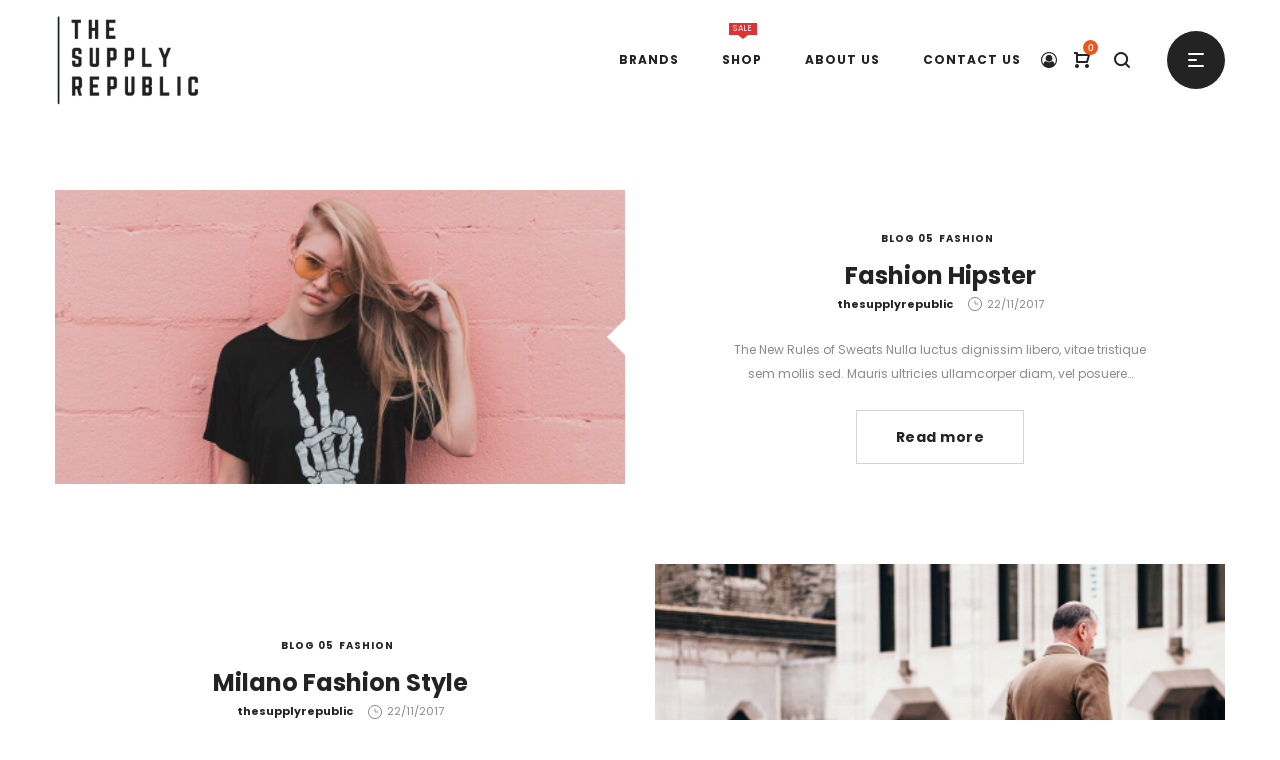

--- FILE ---
content_type: text/html; charset=UTF-8
request_url: https://thesupplyrepublic.com/category/fashion
body_size: 26167
content:
<!DOCTYPE html>
<html lang="en-GB" prefix="og: https://ogp.me/ns#">
<head>
<meta name="MobileOptimized" content="width" />
<meta name="HandheldFriendly" content="true" />
<meta name="generator" content="Drupal 11 (https://www.drupal.org)" />

<meta name="MobileOptimized" content="width" />
<meta name="HandheldFriendly" content="true" />


    <meta charset="UTF-8">
    <!--[if IE]>
    <meta http-equiv="X-UA-Compatible" content="IE=edge,chrome=1">
    <![endif]-->
    <meta name="viewport" content="width=device-width, initial-scale=1">
    <link rel="profile" href="https://gmpg.org/xfn/11">
    
    <link rel="dns-prefetch" href="//cdn.hu-manity.co" />
		
		<script type="b8df610d04ee3f81718d34d0-text/javascript">var huOptions = {"appID":"thesupplyrepubliccom-9be0464","currentLanguage":"en","blocking":true,"globalCookie":false,"isAdmin":false,"privacyConsent":true,"forms":[],"customProviders":[],"customPatterns":[]};</script>
		<script type="b8df610d04ee3f81718d34d0-text/javascript" src="https://cdn.hu-manity.co/hu-banner.min.js"></script>				<script type="b8df610d04ee3f81718d34d0-text/javascript">document.documentElement.className = document.documentElement.className + ' yes-js js_active js'</script>
			<script type="b8df610d04ee3f81718d34d0-text/javascript">window._wca = window._wca || [];</script>


<title>Fashion | The Supply Republic</title>
<meta name="robots" content="follow, index, max-snippet:-1, max-video-preview:-1, max-image-preview:large"/>
<link rel="canonical" href="https://thesupplyrepublic.com/category/fashion" />
<meta property="og:locale" content="en_GB" />
<meta property="og:type" content="article" />
<meta property="og:title" content="Fashion | The Supply Republic" />
<meta property="og:url" content="https://thesupplyrepublic.com/category/fashion" />
<meta property="og:site_name" content="The Supply Republic" />
<meta property="article:publisher" content="https://www.facebook.com/SupplyRepublic/" />
<meta property="og:image" content="https://thesupplyrepublic.com/storage/2021/03/logo-white.png" />
<meta property="og:image:secure_url" content="https://thesupplyrepublic.com/storage/2021/03/logo-white.png" />
<meta property="og:image:width" content="1200" />
<meta property="og:image:height" content="1200" />
<meta property="og:image:type" content="image/png" />
<meta name="twitter:card" content="summary_large_image" />
<meta name="twitter:title" content="Fashion | The Supply Republic" />
<meta name="twitter:image" content="https://thesupplyrepublic.com/storage/2021/03/logo-white.png" />
<meta name="twitter:label1" content="Posts" />
<meta name="twitter:data1" content="5" />
<script type="application/ld+json" class="rank-math-schema">{"@context":"https://schema.org","@graph":[{"@type":"Organization","@id":"https://thesupplyrepublic.com/#organization","name":"The Supply Republic","url":"https://thesupplyrepublic.com","sameAs":["https://www.facebook.com/SupplyRepublic/"],"email":"enquiries@thesupplyrepublic.com","logo":{"@type":"ImageObject","@id":"https://thesupplyrepublic.com/#logo","url":"https://thesupplyrepublic.com/storage/2020/09/Untitled-design-45-e1605818152824.png","contentUrl":"https://thesupplyrepublic.com/storage/2020/09/Untitled-design-45-e1605818152824.png","caption":"The Supply Republic","inLanguage":"en-GB","width":"1885","height":"1250"}},{"@type":"WebSite","@id":"https://thesupplyrepublic.com/#website","url":"https://thesupplyrepublic.com","name":"The Supply Republic","publisher":{"@id":"https://thesupplyrepublic.com/#organization"},"inLanguage":"en-GB"},{"@type":"CollectionPage","@id":"https://thesupplyrepublic.com/category/fashion#webpage","url":"https://thesupplyrepublic.com/category/fashion","name":"Fashion | The Supply Republic","isPartOf":{"@id":"https://thesupplyrepublic.com/#website"},"inLanguage":"en-GB"}]}</script>


<link rel='dns-prefetch' href='//stats.wp.com' />
<link rel='dns-prefetch' href='//capi-automation.s3.us-east-2.amazonaws.com' />
<link rel='dns-prefetch' href='//fonts.googleapis.com' />
<link rel="alternate" type="application/rss+xml" title="The Supply Republic &raquo; Feed" href="https://thesupplyrepublic.com/feed" />
<link rel="alternate" type="application/rss+xml" title="The Supply Republic &raquo; Comments Feed" href="https://thesupplyrepublic.com/comments/feed" />
<link rel="alternate" type="application/rss+xml" title="The Supply Republic &raquo; Fashion Category Feed" href="https://thesupplyrepublic.com/category/fashion/feed" />
<style id='wp-img-auto-sizes-contain-inline-css' type='text/css'>
img:is([sizes=auto i],[sizes^="auto," i]){contain-intrinsic-size:3000px 1500px}
/*# sourceURL=wp-img-auto-sizes-contain-inline-css */
</style>
<style id='wp-emoji-styles-inline-css' type='text/css'>

	img.wp-smiley, img.emoji {
		display: inline !important;
		border: none !important;
		box-shadow: none !important;
		height: 1em !important;
		width: 1em !important;
		margin: 0 0.07em !important;
		vertical-align: -0.1em !important;
		background: none !important;
		padding: 0 !important;
	}
/*# sourceURL=wp-emoji-styles-inline-css */
</style>
<link rel='stylesheet' id='wp-block-library-css' href='https://thesupplyrepublic.com/lib/css/dist/block-library/style.min.css' type='text/css' media='all' />
<style id='global-styles-inline-css' type='text/css'>
:root{--wp--preset--aspect-ratio--square: 1;--wp--preset--aspect-ratio--4-3: 4/3;--wp--preset--aspect-ratio--3-4: 3/4;--wp--preset--aspect-ratio--3-2: 3/2;--wp--preset--aspect-ratio--2-3: 2/3;--wp--preset--aspect-ratio--16-9: 16/9;--wp--preset--aspect-ratio--9-16: 9/16;--wp--preset--color--black: #000000;--wp--preset--color--cyan-bluish-gray: #abb8c3;--wp--preset--color--white: #ffffff;--wp--preset--color--pale-pink: #f78da7;--wp--preset--color--vivid-red: #cf2e2e;--wp--preset--color--luminous-vivid-orange: #ff6900;--wp--preset--color--luminous-vivid-amber: #fcb900;--wp--preset--color--light-green-cyan: #7bdcb5;--wp--preset--color--vivid-green-cyan: #00d084;--wp--preset--color--pale-cyan-blue: #8ed1fc;--wp--preset--color--vivid-cyan-blue: #0693e3;--wp--preset--color--vivid-purple: #9b51e0;--wp--preset--gradient--vivid-cyan-blue-to-vivid-purple: linear-gradient(135deg,rgb(6,147,227) 0%,rgb(155,81,224) 100%);--wp--preset--gradient--light-green-cyan-to-vivid-green-cyan: linear-gradient(135deg,rgb(122,220,180) 0%,rgb(0,208,130) 100%);--wp--preset--gradient--luminous-vivid-amber-to-luminous-vivid-orange: linear-gradient(135deg,rgb(252,185,0) 0%,rgb(255,105,0) 100%);--wp--preset--gradient--luminous-vivid-orange-to-vivid-red: linear-gradient(135deg,rgb(255,105,0) 0%,rgb(207,46,46) 100%);--wp--preset--gradient--very-light-gray-to-cyan-bluish-gray: linear-gradient(135deg,rgb(238,238,238) 0%,rgb(169,184,195) 100%);--wp--preset--gradient--cool-to-warm-spectrum: linear-gradient(135deg,rgb(74,234,220) 0%,rgb(151,120,209) 20%,rgb(207,42,186) 40%,rgb(238,44,130) 60%,rgb(251,105,98) 80%,rgb(254,248,76) 100%);--wp--preset--gradient--blush-light-purple: linear-gradient(135deg,rgb(255,206,236) 0%,rgb(152,150,240) 100%);--wp--preset--gradient--blush-bordeaux: linear-gradient(135deg,rgb(254,205,165) 0%,rgb(254,45,45) 50%,rgb(107,0,62) 100%);--wp--preset--gradient--luminous-dusk: linear-gradient(135deg,rgb(255,203,112) 0%,rgb(199,81,192) 50%,rgb(65,88,208) 100%);--wp--preset--gradient--pale-ocean: linear-gradient(135deg,rgb(255,245,203) 0%,rgb(182,227,212) 50%,rgb(51,167,181) 100%);--wp--preset--gradient--electric-grass: linear-gradient(135deg,rgb(202,248,128) 0%,rgb(113,206,126) 100%);--wp--preset--gradient--midnight: linear-gradient(135deg,rgb(2,3,129) 0%,rgb(40,116,252) 100%);--wp--preset--font-size--small: 13px;--wp--preset--font-size--medium: 20px;--wp--preset--font-size--large: 36px;--wp--preset--font-size--x-large: 42px;--wp--preset--spacing--20: 0.44rem;--wp--preset--spacing--30: 0.67rem;--wp--preset--spacing--40: 1rem;--wp--preset--spacing--50: 1.5rem;--wp--preset--spacing--60: 2.25rem;--wp--preset--spacing--70: 3.38rem;--wp--preset--spacing--80: 5.06rem;--wp--preset--shadow--natural: 6px 6px 9px rgba(0, 0, 0, 0.2);--wp--preset--shadow--deep: 12px 12px 50px rgba(0, 0, 0, 0.4);--wp--preset--shadow--sharp: 6px 6px 0px rgba(0, 0, 0, 0.2);--wp--preset--shadow--outlined: 6px 6px 0px -3px rgb(255, 255, 255), 6px 6px rgb(0, 0, 0);--wp--preset--shadow--crisp: 6px 6px 0px rgb(0, 0, 0);}:where(.is-layout-flex){gap: 0.5em;}:where(.is-layout-grid){gap: 0.5em;}body .is-layout-flex{display: flex;}.is-layout-flex{flex-wrap: wrap;align-items: center;}.is-layout-flex > :is(*, div){margin: 0;}body .is-layout-grid{display: grid;}.is-layout-grid > :is(*, div){margin: 0;}:where(.wp-block-columns.is-layout-flex){gap: 2em;}:where(.wp-block-columns.is-layout-grid){gap: 2em;}:where(.wp-block-post-template.is-layout-flex){gap: 1.25em;}:where(.wp-block-post-template.is-layout-grid){gap: 1.25em;}.has-black-color{color: var(--wp--preset--color--black) !important;}.has-cyan-bluish-gray-color{color: var(--wp--preset--color--cyan-bluish-gray) !important;}.has-white-color{color: var(--wp--preset--color--white) !important;}.has-pale-pink-color{color: var(--wp--preset--color--pale-pink) !important;}.has-vivid-red-color{color: var(--wp--preset--color--vivid-red) !important;}.has-luminous-vivid-orange-color{color: var(--wp--preset--color--luminous-vivid-orange) !important;}.has-luminous-vivid-amber-color{color: var(--wp--preset--color--luminous-vivid-amber) !important;}.has-light-green-cyan-color{color: var(--wp--preset--color--light-green-cyan) !important;}.has-vivid-green-cyan-color{color: var(--wp--preset--color--vivid-green-cyan) !important;}.has-pale-cyan-blue-color{color: var(--wp--preset--color--pale-cyan-blue) !important;}.has-vivid-cyan-blue-color{color: var(--wp--preset--color--vivid-cyan-blue) !important;}.has-vivid-purple-color{color: var(--wp--preset--color--vivid-purple) !important;}.has-black-background-color{background-color: var(--wp--preset--color--black) !important;}.has-cyan-bluish-gray-background-color{background-color: var(--wp--preset--color--cyan-bluish-gray) !important;}.has-white-background-color{background-color: var(--wp--preset--color--white) !important;}.has-pale-pink-background-color{background-color: var(--wp--preset--color--pale-pink) !important;}.has-vivid-red-background-color{background-color: var(--wp--preset--color--vivid-red) !important;}.has-luminous-vivid-orange-background-color{background-color: var(--wp--preset--color--luminous-vivid-orange) !important;}.has-luminous-vivid-amber-background-color{background-color: var(--wp--preset--color--luminous-vivid-amber) !important;}.has-light-green-cyan-background-color{background-color: var(--wp--preset--color--light-green-cyan) !important;}.has-vivid-green-cyan-background-color{background-color: var(--wp--preset--color--vivid-green-cyan) !important;}.has-pale-cyan-blue-background-color{background-color: var(--wp--preset--color--pale-cyan-blue) !important;}.has-vivid-cyan-blue-background-color{background-color: var(--wp--preset--color--vivid-cyan-blue) !important;}.has-vivid-purple-background-color{background-color: var(--wp--preset--color--vivid-purple) !important;}.has-black-border-color{border-color: var(--wp--preset--color--black) !important;}.has-cyan-bluish-gray-border-color{border-color: var(--wp--preset--color--cyan-bluish-gray) !important;}.has-white-border-color{border-color: var(--wp--preset--color--white) !important;}.has-pale-pink-border-color{border-color: var(--wp--preset--color--pale-pink) !important;}.has-vivid-red-border-color{border-color: var(--wp--preset--color--vivid-red) !important;}.has-luminous-vivid-orange-border-color{border-color: var(--wp--preset--color--luminous-vivid-orange) !important;}.has-luminous-vivid-amber-border-color{border-color: var(--wp--preset--color--luminous-vivid-amber) !important;}.has-light-green-cyan-border-color{border-color: var(--wp--preset--color--light-green-cyan) !important;}.has-vivid-green-cyan-border-color{border-color: var(--wp--preset--color--vivid-green-cyan) !important;}.has-pale-cyan-blue-border-color{border-color: var(--wp--preset--color--pale-cyan-blue) !important;}.has-vivid-cyan-blue-border-color{border-color: var(--wp--preset--color--vivid-cyan-blue) !important;}.has-vivid-purple-border-color{border-color: var(--wp--preset--color--vivid-purple) !important;}.has-vivid-cyan-blue-to-vivid-purple-gradient-background{background: var(--wp--preset--gradient--vivid-cyan-blue-to-vivid-purple) !important;}.has-light-green-cyan-to-vivid-green-cyan-gradient-background{background: var(--wp--preset--gradient--light-green-cyan-to-vivid-green-cyan) !important;}.has-luminous-vivid-amber-to-luminous-vivid-orange-gradient-background{background: var(--wp--preset--gradient--luminous-vivid-amber-to-luminous-vivid-orange) !important;}.has-luminous-vivid-orange-to-vivid-red-gradient-background{background: var(--wp--preset--gradient--luminous-vivid-orange-to-vivid-red) !important;}.has-very-light-gray-to-cyan-bluish-gray-gradient-background{background: var(--wp--preset--gradient--very-light-gray-to-cyan-bluish-gray) !important;}.has-cool-to-warm-spectrum-gradient-background{background: var(--wp--preset--gradient--cool-to-warm-spectrum) !important;}.has-blush-light-purple-gradient-background{background: var(--wp--preset--gradient--blush-light-purple) !important;}.has-blush-bordeaux-gradient-background{background: var(--wp--preset--gradient--blush-bordeaux) !important;}.has-luminous-dusk-gradient-background{background: var(--wp--preset--gradient--luminous-dusk) !important;}.has-pale-ocean-gradient-background{background: var(--wp--preset--gradient--pale-ocean) !important;}.has-electric-grass-gradient-background{background: var(--wp--preset--gradient--electric-grass) !important;}.has-midnight-gradient-background{background: var(--wp--preset--gradient--midnight) !important;}.has-small-font-size{font-size: var(--wp--preset--font-size--small) !important;}.has-medium-font-size{font-size: var(--wp--preset--font-size--medium) !important;}.has-large-font-size{font-size: var(--wp--preset--font-size--large) !important;}.has-x-large-font-size{font-size: var(--wp--preset--font-size--x-large) !important;}
/*# sourceURL=global-styles-inline-css */
</style>

<style id='classic-theme-styles-inline-css' type='text/css'>
/*! This file is auto-generated */
.wp-block-button__link{color:#fff;background-color:#32373c;border-radius:9999px;box-shadow:none;text-decoration:none;padding:calc(.667em + 2px) calc(1.333em + 2px);font-size:1.125em}.wp-block-file__button{background:#32373c;color:#fff;text-decoration:none}
/*# sourceURL=/wp-includes/css/classic-themes.min.css */
</style>
<link rel='stylesheet' id='image-hover-effects-css-css' href='https://thesupplyrepublic.com/core/modules/699f1fe320/css/ihover.css' type='text/css' media='all' />
<link rel='stylesheet' id='style-css-css' href='https://thesupplyrepublic.com/core/modules/699f1fe320/css/style.css' type='text/css' media='all' />
<link rel='stylesheet' id='font-awesome-latest-css' href='https://thesupplyrepublic.com/core/modules/699f1fe320/css/font-awesome/css/all.css' type='text/css' media='all' />
<link rel='stylesheet' id='rs-plugin-settings-css' href='https://thesupplyrepublic.com/core/modules/4b36101dcc/public/assets/css/rs6.css' type='text/css' media='all' />
<style id='rs-plugin-settings-inline-css' type='text/css'>
#rs-demo-id {}
/*# sourceURL=rs-plugin-settings-inline-css */
</style>
<style id='woocommerce-inline-inline-css' type='text/css'>
.woocommerce form .form-row .required { visibility: visible; }
/*# sourceURL=woocommerce-inline-inline-css */
</style>
<link rel='stylesheet' id='jquery-fixedheadertable-style-css' href='https://thesupplyrepublic.com/core/modules/2c15c74717/assets/css/jquery.dataTables.css' type='text/css' media='all' />
<link rel='stylesheet' id='yith_woocompare_page-css' href='https://thesupplyrepublic.com/core/views/3248aea805/woocommerce/compare.css' type='text/css' media='all' />
<link rel='stylesheet' id='js_composer_front-css' href='https://thesupplyrepublic.com/core/modules/041dc5d622/assets/css/js_composer.min.css' type='text/css' media='all' />
<link rel='stylesheet' id='font-awesome-css' href='https://thesupplyrepublic.com/core/views/3248aea805/assets/css/font-awesome.min.css' type='text/css' media='all' />
<style id='font-awesome-inline-css' type='text/css'>
@font-face{
                font-family: 'FontAwesome';
                src: url('https://thesupplyrepublic.com/core/views/3248aea805/assets/fonts/fontawesome-webfont.eot');
                src: url('https://thesupplyrepublic.com/core/views/3248aea805/assets/fonts/fontawesome-webfont.eot') format('embedded-opentype'),
                     url('https://thesupplyrepublic.com/core/views/3248aea805/assets/fonts/fontawesome-webfont.woff2') format('woff2'),
                     url('https://thesupplyrepublic.com/core/views/3248aea805/assets/fonts/fontawesome-webfont.woff') format('woff'),
                     url('https://thesupplyrepublic.com/core/views/3248aea805/assets/fonts/fontawesome-webfont.ttf') format('truetype'),
                     url('https://thesupplyrepublic.com/core/views/3248aea805/assets/fonts/fontawesome-webfont.svg') format('svg');
                font-weight:normal;
                font-style:normal
            }
[data-font="FontAwesome"]:before {font-family: 'FontAwesome' !important;content: attr(data-icon) !important;speak: none !important;font-weight: normal !important;font-variant: normal !important;text-transform: none !important;line-height: 1 !important;font-style: normal !important;-webkit-font-smoothing: antialiased !important;-moz-osx-font-smoothing: grayscale !important;}
/*# sourceURL=font-awesome-inline-css */
</style>
<link rel='stylesheet' id='animate-css-css' href='https://thesupplyrepublic.com/core/views/3248aea805/assets/css/animate.min.css' type='text/css' media='all' />
<link rel='stylesheet' id='la-zyra-theme-css' href='https://thesupplyrepublic.com/core/views/3248aea805/design.css' type='text/css' media='all' />
<style id='la-zyra-theme-inline-css' type='text/css'>
.site-loading .la-image-loading {opacity: 1;visibility: visible}.la-image-loading.spinner-custom .content {width: 100px;margin-top: -50px;height: 100px;margin-left: -50px;text-align: center}.la-image-loading.spinner-custom .content img {width: auto;margin: 0 auto}.site-loading #page.site {opacity: 0;transition: all .3s ease-in-out}#page.site {opacity: 1}.la-image-loading {opacity: 0;position: fixed;z-index: 999999;left: 0;top: 0;right: 0;bottom: 0;background: #fff;overflow: hidden;transition: all .3s ease-in-out;-webkit-transition: all .3s ease-in-out;visibility: hidden}.la-image-loading .content {position: absolute;width: 50px;height: 50px;top: 50%;left: 50%;margin-left: -25px;margin-top: -25px}.section-page-header{color: #232324;background-image: url(//zyra.la-studioweb.com/wp-content/uploads/2017/11/page-header-bg.jpg);background-repeat: no-repeat;background-position: center top;background-size: cover}.section-page-header .page-title{color: #232324}.section-page-header a{color: #232324}.section-page-header a:hover{color: #ef5619}.section-page-header .page-header-inner{padding-top: 50px;padding-bottom: 50px}@media(min-width: 768px){.section-page-header .page-header-inner{padding-top: 80px;padding-bottom: 80px}}@media(min-width: 992px){.section-page-header .page-header-inner{padding-top: 200px;padding-bottom: 160px}}.site-main{padding-top:70px;padding-bottom:30px}body.la-zyra-body{font-size: 12px;background-repeat: repeat;background-position: left top}body.la-zyra-body.body-boxed #page.site{width: 1230px;max-width: 100%;margin-left: auto;margin-right: auto;background-repeat: repeat;background-position: left top}#masthead_aside,.site-header .site-header-inner{background-repeat: repeat;background-position: left top;background-color: #fff}.enable-header-transparency .site-header:not(.is-sticky) .site-header-inner{background-repeat: repeat;background-position: left top;background-color: rgba(0,0,0,0)}.footer-top{background-repeat: repeat;background-position: left top;background-color: #232324;padding-top:80px;padding-bottom:20px}.open-newsletter-popup .lightcase-inlineWrap{background-image: url(//thesupplyrepublic.com/storage/2021/03/logo-white.png);background-repeat: repeat;background-position: left top}.site-header .site-branding a{height: 161px;line-height: 161px}.site-header .header-component-inner{padding-top: 60.5px;padding-bottom: 60.5px}.site-header .header-main .la_com_action--dropdownmenu .menu,.site-header .mega-menu > li > .popup{margin-top: 80.5px}.site-header .header-main .la_com_action--dropdownmenu:hover .menu,.site-header .mega-menu > li:hover > .popup{margin-top: 60.5px}.site-header.is-sticky .site-branding a{height: 80px;line-height: 80px}.site-header.is-sticky .header-component-inner{padding-top: 20px;padding-bottom: 20px}.site-header.is-sticky .header-main .la_com_action--dropdownmenu .menu,.site-header.is-sticky .mega-menu > li > .popup{margin-top: 40px}.site-header.is-sticky .header-main .la_com_action--dropdownmenu:hover .menu,.site-header.is-sticky .mega-menu > li:hover > .popup{margin-top: 20px}@media(max-width: 1300px) and (min-width: 992px){.site-header .site-branding a{height: 120px;line-height: 120px}.site-header .header-component-inner{padding-top: 40px;padding-bottom: 40px}.site-header .header-main .la_com_action--dropdownmenu .menu,.site-header .mega-menu > li > .popup{margin-top: 60px}.site-header .header-main .la_com_action--dropdownmenu:hover .menu,.site-header .mega-menu > li:hover > .popup{margin-top: 40px}.site-header.is-sticky .site-branding a{height: 80px;line-height: 80px}.site-header.is-sticky .header-component-inner{padding-top: 20px;padding-bottom: 20px}.site-header.is-sticky .header-main .la_com_action--dropdownmenu .menu,.site-header.is-sticky .mega-menu > li > .popup{margin-top: 40px}.site-header.is-sticky .header-main .la_com_action--dropdownmenu:hover .menu,.site-header.is-sticky .mega-menu > li:hover > .popup{margin-top: 20px}}@media(max-width: 991px){.site-header-mobile .site-branding a{height: 100px;line-height: 100px}.site-header-mobile .header-component-inner{padding-top: 30px;padding-bottom: 30px}.site-header-mobile.is-sticky .site-branding a{height: 80px;line-height: 80px}.site-header-mobile.is-sticky .header-component-inner{padding-top: 20px;padding-bottom: 20px}}.site-header .site-branding img{width: 147px}.site-header-mobile .site-branding img{width: 141px}.blog_item--thumbnail.format-quote .format-quote-content, .la-members--style-1 .la-member__info-role, .la-p-single-wrap .wc-tabs li, .block_heading .block_heading--title,.single-post-content .single_post_item--title .entry-title,.la_testimonials--style-1 .testimonial_item--excerpt,.la_testimonials--style-4 .testimonial_item--excerpt,.la_testimonials--style-7 .testimonial_item--excerpt,.three-font-family,.highlight-font-family {font-family: Prata}h1,.h1, h2,.h2, h3,.h3, h4,.h4, h5,.h5, h6,.h6, .title-xlarge, .mega-menu .mm-popup-wide .inner > ul.sub-menu > li > a, .heading-font-family {font-family: Poppins}body, .la-blockquote.style-1 footer, .la-blockquote.style-2 footer {font-family: Poppins}.background-color-primary, .item--link-overlay:before, .la_compt_iem .component-target-badget, .wc-toolbar .wc-ordering ul li:hover a, .wc-toolbar .wc-ordering ul li.active a, .dl-menu .tip.hot,.mega-menu .tip.hot,.menu .tip.hot, .comment-form .form-submit input:hover, .social-media-link.style-round a:hover, .social-media-link.style-square a:hover, .social-media-link.style-circle a:hover, .social-media-link.style-outline a:hover, .social-media-link.style-circle-outline a:hover, .la_testimonials--style-3 .testimonial_item--title:before, .la-newsletter-popup .yikes-easy-mc-form .yikes-easy-mc-submit-button:hover, .portfolios-loop.pf-style-3 .item--link-overlay, .la-timeline-wrap.style-1 .timeline-block .timeline-dot, .la-woo-product-gallery .woocommerce-product-gallery__trigger, .product--summary .single_add_to_cart_button:hover, .wc-tabs li a:after, .woocommerce-MyAccount-navigation li:hover a, .woocommerce-MyAccount-navigation li.is-active a, .registration-form .button, .la-loader.spinner1, .la-loader.spinner2, .la-loader.spinner3 [class*="bounce"], .la-loader.spinner4 [class*="dot"], .la-loader.spinner5 div, .socials-color a:hover, .wpb_widgetised_column .otw-widget-form .otw-submit {background-color: #ef5619}.background-color-secondary, .la-pagination ul .page-numbers.current, .slick-slider .slick-dots button, .comment-form .form-submit input, .social-media-link.style-round a, .social-media-link.style-square a, .social-media-link.style-circle a, .la-newsletter-popup .yikes-easy-mc-form .yikes-easy-mc-submit-button, .product--summary .single_add_to_cart_button {background-color: #232324}.background-color-three, .socials-color a {background-color: #9d9d9d}.background-color-body {background-color: #8a8a8a}.background-color-border {background-color: #e3e3e3}a:focus, a:hover, .search-form .search-button:hover, .slick-slider .slick-dots li:hover span,.slick-slider .slick-dots .slick-active span, .slick-slider .slick-arrow:hover,.la-slick-nav .slick-arrow:hover, .vertical-style ul li:hover a, .vertical-style ul li.active a, .filter-style-1 ul li:hover a, .filter-style-1 ul li.active a,.filter-style-default ul li:hover a,.filter-style-default ul li.active a, .filter-style-2 ul li:hover a, .filter-style-2 ul li.active a, .filter-style-3 ul li:hover a, .filter-style-3 ul li.active a, .wc-toolbar .wc-view-toggle .active, .wc-toolbar .wc-view-count li.active, .widget.widget_product_tag_cloud .active a,.widget.product-sort-by .active a,.widget.widget_layered_nav .active a,.widget.la-price-filter-list .active a, .product_list_widget a:hover, #header_aside .btn-aside-toggle:hover, .dl-menu .tip.hot .tip-arrow:before,.mega-menu .tip.hot .tip-arrow:before,.menu .tip.hot .tip-arrow:before, .blog_item--meta a:hover, .blog_item--meta-footer .la-favorite-link:hover i,.blog_item--meta-footer .comments-link:hover i, .blog_item--meta-footer .la-sharing-posts:hover > span > i, .blog_item--meta-footer .la-favorite-link a.added i, .la-sharing-single-posts .social--sharing a:hover, .pf-info-wrapper .la-sharing-single-portfolio .social--sharing a:hover, ul.list-dots.primary > li:before,ul.list-checked.primary > li:before, body .vc_toggle.vc_toggle_default.vc_toggle_active .vc_toggle_title h4, .banner-type-5:hover, .wpb-js-composer [class*="vc_tta-la-"] .vc_active .vc_tta-panel-heading .vc_tta-panel-title, [class*="vc_tta-la-"] .vc_tta-tabs-list li:hover > a,[class*="vc_tta-la-"] .vc_tta-tabs-list li.vc_active > a, [class*="vc_tta-la-"] .tabs-la-3 .vc_tta-tabs-list li.vc_active a, [class*="vc_tta-la-"] .tabs-la-5 .vc_tta-tabs-list li.vc_active a, .subscribe-style-01 .yikes-easy-mc-form .yikes-easy-mc-submit-button:hover, .subscribe-style-02 .yikes-easy-mc-form .yikes-easy-mc-submit-button:hover, .subscribe-style-04 .yikes-easy-mc-form .yikes-easy-mc-submit-button:hover, .wpb-js-composer .vc_tta.vc_tta-accordion.vc_tta-style-la-1 .vc_active .vc_tta-panel-title, .wpb-js-composer .vc_tta.vc_tta-accordion.vc_tta-style-la-2 .vc_tta-panel.vc_active .vc_tta-panel-title, .wpb-js-composer .vc_tta.vc_tta-accordion.vc_tta-style-la-3 .vc_tta-panel.vc_active .vc_tta-title-text, .la-timeline-wrap.style-1 .timeline-block .timeline-subtitle, .product_item .price ins, .products-list .product_item .product_item--info .add_compare:hover,.products-list .product_item .product_item--info .add_wishlist:hover, .product--summary .social--sharing a:hover, .product--summary .add_compare:hover,.product--summary .add_wishlist:hover, .cart-collaterals .woocommerce-shipping-calculator .button:hover,.cart-collaterals .la-coupon .button:hover, .wpb_widgetised_column .otw-widget-form .otw-input-wrap:after {color: #ef5619}.text-color-primary {color: #ef5619 !important}.swatch-wrapper:hover, .swatch-wrapper.selected, .social-media-link.style-outline a:hover, .social-media-link.style-circle-outline a:hover, [class*="vc_tta-la-"] .tabs-la-3 .vc_tta-tabs-list li.vc_active a, .la-woo-thumbs .la-thumb.slick-current:before {border-color: #ef5619}.border-color-primary {border-color: #ef5619 !important}.border-top-color-primary {border-top-color: #ef5619 !important}.border-bottom-color-primary {border-bottom-color: #ef5619 !important}.border-left-color-primary {border-left-color: #ef5619 !important}.border-right-color-primary {border-right-color: #ef5619 !important}.la-pagination ul .page-numbers, .filter-style-2 ul li a, .woocommerce-message,.woocommerce-error,.woocommerce-info, .form-row label, div.quantity, .widget_recent_entries .pr-item .pr-item--right a:not(:hover), .widget_recent_comments li.recentcomments a, .product_list_widget a, .product_list_widget .amount, #header_aside .btn-aside-toggle, .sidebar-inner ul.menu li.current-cat > a, .sidebar-inner ul.menu li.current-cat-parent > a, .sidebar-inner ul.menu li.open > a, .sidebar-inner ul.menu li:hover > a, .blog_item--category-link, .blog_item--meta .author, .blog_item--meta-footer .la-favorite-link i + span,.blog_item--meta-footer .comments-link i + span, .tags-list .tags-list-item, .la-sharing-single-posts .social--sharing a, .author-info__name, .post-navigation .post-title, .commentlist .comment-meta .comment-author, .comment-form label, .woocommerce-Reviews span#reply-title, .woocommerce-Reviews .comment_container .meta .woocommerce-review__author, .portfolio-nav i, .pf-info-wrapper ul .pf-info-value, .pf-info-wrapper .la-sharing-single-portfolio .social--sharing a, .la-blockquote.style-2, ul.list-dots.secondary > li:before,ul.list-checked.secondary > li:before, .la-members--style-1 .la-member__info-title, .la-members--style-2 .la-member__info, .banner-type-5 .banner--link-overlay, [class*="vc_tta-la-"] .vc_tta-tabs-list li, [class*="vc_tta-la-"] .tabs-la-5 .vc_tta-tabs-list li a, .la_testimonials--style-3 .testimonial_item--title, .la_testimonials--style-6 .testimonial_item--title, .la_testimonials--style-8 .testimonial_item, .cf7-style-default .wpcf7-form-control-wrap .wpcf7-select,.cf7-style-default .wpcf7-form-control-wrap .wpcf7-text,.cf7-style-default .wpcf7-form-control-wrap .wpcf7-textarea, .cf7-style-01 .wpcf7-form-control-wrap .wpcf7-select,.cf7-style-01 .wpcf7-form-control-wrap .wpcf7-text,.cf7-style-01 .wpcf7-form-control-wrap .wpcf7-textarea, .la-newsletter-popup, .la-newsletter-popup .yikes-easy-mc-form .yikes-easy-mc-email:focus, .subscribe-style-01 .yikes-easy-mc-form .yikes-easy-mc-email:focus, .subscribe-style-01 .yikes-easy-mc-form .yikes-easy-mc-submit-button, .subscribe-style-02 .yikes-easy-mc-form .yikes-easy-mc-email, .subscribe-style-02 .yikes-easy-mc-form .yikes-easy-mc-email:focus, .subscribe-style-02 .yikes-easy-mc-form .yikes-easy-mc-submit-button, .subscribe-style-03 .yikes-easy-mc-form, .elm-countdown.elm-countdown-style-1 .countdown-section .countdown-amount, .la-circle-progress .sc-cp-t,.la-circle-progress .sc-cp-v, .la-pricing-box-wrap.style-1 .pricing-heading, .products-list .product_item .price, .products-list .product_item .product_item--info .add_compare,.products-list .product_item .product_item--info .add_wishlist, .products-list-mini .product_item .price, .products-grid .product_item .price,.products-grid .product_item .product_item--title, .products-grid.products-grid-5 .product_item--info .product_item--action .button:not(:hover), .la-woo-thumbs .slick-arrow, .product--summary .single-price-wrapper .price, .product--summary .product_meta a, .product--summary .product_meta_sku_wrapper, .product--summary .social--sharing a, .product--summary .group_table label, .product--summary .variations td, .product--summary .add_compare,.product--summary .add_wishlist, .product--summary .add_compare:hover:after,.product--summary .add_wishlist:hover:after, .wc-tabs li:hover > a,.wc-tabs li.active > a, .wc-tab .wc-tab-title, .shop_table td.product-price,.shop_table td.product-subtotal, .shop_table .product-name a, .cart-collaterals .shop_table, .cart-collaterals .woocommerce-shipping-calculator .button,.cart-collaterals .la-coupon .button, .woocommerce > p.cart-empty:before, table.woocommerce-checkout-review-order-table, .wc_payment_methods .wc_payment_method label, .woocommerce-order ul strong {color: #232324}.text-color-secondary {color: #232324 !important}input:focus, select:focus, textarea:focus, .la-pagination ul .page-numbers.current, .la-pagination ul .page-numbers:hover {border-color: #232324}.border-color-secondary {border-color: #232324 !important}.border-top-color-secondary {border-top-color: #232324 !important}.border-bottom-color-secondary {border-bottom-color: #232324 !important}.border-left-color-secondary {border-left-color: #232324 !important}.border-right-color-secondary {border-right-color: #232324 !important}h1,.h1, h2,.h2, h3,.h3, h4,.h4, h5,.h5, h6,.h6, .title-xlarge, table th {color: #232324}.text-color-heading {color: #232324 !important}.border-color-heading {border-color: #232324 !important}.border-top-color-heading {border-top-color: #232324 !important}.border-bottom-color-heading {border-bottom-color: #232324 !important}.border-left-color-heading {border-left-color: #232324 !important}.border-right-color-heading {border-right-color: #232324 !important}.filter-style-1 ul li a,.filter-style-default ul li a, .wc-toolbar .wc-view-count ul, [class*="vc_tta-la-"] .tabs-la-3 .vc_tta-tabs-list li:hover a {color: #9d9d9d}.text-color-three {color: #9d9d9d !important}[class*="vc_tta-la-"] .tabs-la-3 .vc_tta-tabs-list li:hover a {border-color: #9d9d9d}.border-color-three {border-color: #9d9d9d !important}.border-top-color-three {border-top-color: #9d9d9d !important}.border-bottom-color-three {border-bottom-color: #9d9d9d !important}.border-left-color-three {border-left-color: #9d9d9d !important}.border-right-color-three {border-right-color: #9d9d9d !important}body, .la-newsletter-popup .yikes-easy-mc-form .yikes-easy-mc-email, .subscribe-style-01 .yikes-easy-mc-form .yikes-easy-mc-email, table.woocommerce-checkout-review-order-table .variation,table.woocommerce-checkout-review-order-table .product-quantity {color: #8a8a8a}.text-color-body {color: #8a8a8a !important}.border-color-body {border-color: #8a8a8a !important}.border-top-color-body {border-top-color: #8a8a8a !important}.border-bottom-color-body {border-bottom-color: #8a8a8a !important}.border-left-color-body {border-left-color: #8a8a8a !important}.border-right-color-body {border-right-color: #8a8a8a !important}input, select, textarea, table,table th,table td, .elm-loadmore-ajax a, .share-links a, .select2-container .select2-selection--single, .wc-toolbar .wc-ordering, .wc-toolbar .wc-ordering ul, .swatch-wrapper, .widget_shopping_cart_content .total, .calendar_wrap caption, .widget-border.widget, .widget-border-bottom.widget, .sidebar-inner .widget_archive .menu li a, .sidebar-inner .widget_tag_cloud .tagcloud a, .showposts-loop.blog-3 .blog_item--info, .showposts-loop.blog-2 .blog_item--info, .showposts-loop.search-main-loop .item-inner, .commentlist .comment_container, .la-blockquote.style-2, .la-blockquote.style-2 footer, .social-media-link.style-outline a, body .vc_toggle.vc_toggle_default, .la_testimonials--style-3 .testimonial_item--inner, .la-newsletter-popup .yikes-easy-mc-form .yikes-easy-mc-email, .subscribe-style-01 .yikes-easy-mc-form .yikes-easy-mc-email, .wpb-js-composer .vc_tta.vc_tta-accordion.vc_tta-style-la-1 .vc_tta-panel-title, .wpb-js-composer .vc_tta.vc_tta-accordion.vc_tta-style-la-3 .vc_tta-panel, .la-timeline-wrap.style-1 .timeline-line, .la-timeline-wrap.style-2 .timeline-title:after, .line-fullwidth, .shop_table.cart td {border-color: #e3e3e3}.border-color {border-color: #e3e3e3 !important}.border-top-color {border-top-color: #e3e3e3 !important}.border-bottom-color {border-bottom-color: #e3e3e3 !important}.border-left-color {border-left-color: #e3e3e3 !important}.border-right-color {border-right-color: #e3e3e3 !important}.btn {color: #fff;background-color: #232324}.btn:hover {background-color: #ef5619;color: #fff}.btn.btn-primary {background-color: #ef5619;color: #fff}.btn.btn-primary:hover {color: #fff;background-color: #232324}.btn.btn-outline {border-color: #e3e3e3;color: #232324}.btn.btn-outline:hover {color: #fff;background-color: #ef5619;border-color: #ef5619}.btn.btn-style-flat.btn-color-primary {background-color: #ef5619}.btn.btn-style-flat.btn-color-primary:hover {background-color: #232324}.btn.btn-style-flat.btn-color-white {background-color: #fff;color: #232324}.btn.btn-style-flat.btn-color-white:hover {color: #fff;background-color: #ef5619}.btn.btn-style-flat.btn-color-white2 {background-color: #fff;color: #232324}.btn.btn-style-flat.btn-color-white2:hover {color: #fff;background-color: #232324}.btn.btn-style-flat.btn-color-gray {background-color: #8a8a8a}.btn.btn-style-flat.btn-color-gray:hover {background-color: #ef5619}.btn.btn-style-outline:hover {border-color: #ef5619;background-color: #ef5619;color: #fff}.btn.btn-style-outline.btn-color-black {border-color: #232324;color: #232324}.btn.btn-style-outline.btn-color-black:hover {border-color: #ef5619;background-color: #ef5619;color: #fff}.btn.btn-style-outline.btn-color-primary {border-color: #ef5619;color: #ef5619}.btn.btn-style-outline.btn-color-primary:hover {border-color: #232324;background-color: #232324;color: #fff}.btn.btn-style-outline.btn-color-white {border-color: #fff;color: #fff}.btn.btn-style-outline.btn-color-white:hover {border-color: #ef5619;background-color: #ef5619;color: #fff}.btn.btn-style-outline.btn-color-white2 {border-color: rgba(255, 255, 255, 0.5);color: #fff}.btn.btn-style-outline.btn-color-white2:hover {border-color: #232324;background-color: #232324;color: #fff}.btn.btn-style-outline.btn-color-gray {border-color: rgba(35, 35, 36, 0.2);color: #232324}.btn.btn-style-outline.btn-color-gray:hover {border-color: #ef5619;background-color: #ef5619;color: #fff}.woocommerce.add_to_cart_inline a {border-color: #e3e3e3;color: #232324}.woocommerce.add_to_cart_inline a:hover {background-color: #232324;border-color: #232324;color: #fff}.elm-loadmore-ajax a {color: #232324}.elm-loadmore-ajax a:hover {color: #232324;border-color: #232324}form.track_order .button,.place-order .button,.wc-proceed-to-checkout .button,.widget_shopping_cart_content .button,.woocommerce-MyAccount-content form .button,.lost_reset_password .button,form.register .button,.checkout_coupon .button,.woocomerce-form .button {background-color: #232324;border-color: #232324;color: #fff;min-width: 150px;text-transform: uppercase}form.track_order .button:hover,.place-order .button:hover,.wc-proceed-to-checkout .button:hover,.widget_shopping_cart_content .button:hover,.woocommerce-MyAccount-content form .button:hover,.lost_reset_password .button:hover,form.register .button:hover,.checkout_coupon .button:hover,.woocomerce-form .button:hover {background-color: #ef5619;border-color: #ef5619;color: #fff}.products-list .product_item .product_item--info .add_to_cart_button {background-color: transparent;border: 3px solid #e3e3e3;color: #232324;min-width: 150px}.products-list .product_item .product_item--info .add_to_cart_button:hover {background-color: #ef5619;border-color: #ef5619;color: #fff}.shop_table.cart td.actions .button {background-color: transparent;color: #232324;border-color: #e3e3e3}.shop_table.cart td.actions .button:hover {color: #fff;background-color: #232324;border-color: #232324}.widget_price_filter .button {color: #fff;background-color: #ef5619}.widget_price_filter .button:hover {color: #fff;background-color: #232324}#masthead_aside,#header_aside {background-color: #fff;color: #8a8a8a}#masthead_aside h1, #masthead_aside .h1, #masthead_aside h2, #masthead_aside .h2, #masthead_aside h3, #masthead_aside .h3, #masthead_aside h4, #masthead_aside .h4, #masthead_aside h5, #masthead_aside .h5, #masthead_aside h6, #masthead_aside .h6, #masthead_aside .title-xlarge,#header_aside h1,#header_aside .h1,#header_aside h2,#header_aside .h2,#header_aside h3,#header_aside .h3,#header_aside h4,#header_aside .h4,#header_aside h5,#header_aside .h5,#header_aside h6,#header_aside .h6,#header_aside .title-xlarge {color: #232324}#masthead_aside ul:not(.sub-menu) > li > a,#header_aside ul:not(.sub-menu) > li > a {color: #8a8a8a}#masthead_aside ul:not(.sub-menu) > li:hover > a,#header_aside ul:not(.sub-menu) > li:hover > a {color: #000000}.header--aside .header_component--dropdown-menu .menu {background-color: #fff}.header--aside .header_component > a {color: #8a8a8a}.header--aside .header_component:hover > a {color: #000000}ul.mega-menu .popup li > a {color: #8a8a8a;background-color: rgba(0,0,0,0)}ul.mega-menu .popup li:hover > a {color: #232324;background-color: rgba(0,0,0,0)}ul.mega-menu .popup li.active > a {color: #232324;background-color: rgba(0,0,0,0)}ul.mega-menu .mm-popup-wide .popup li.mm-item-level-2 > a {color: #8a8a8a;background-color: rgba(0,0,0,0)}ul.mega-menu .mm-popup-wide .popup li.mm-item-level-2:hover > a {color: #232324;background-color: rgba(0,0,0,0)}ul.mega-menu .mm-popup-wide .popup li.mm-item-level-2.active > a {color: #232324;background-color: rgba(0,0,0,0)}ul.mega-menu .popup > .inner,ul.mega-menu .mm-popup-wide .inner > ul.sub-menu > li li ul.sub-menu,ul.mega-menu .mm-popup-narrow ul ul {background-color: #fff}ul.mega-menu .mm-popup-wide .inner > ul.sub-menu > li li li:hover > a,ul.mega-menu .mm-popup-narrow li.menu-item:hover > a {color: #232324;background-color: rgba(0,0,0,0)}ul.mega-menu .mm-popup-wide .inner > ul.sub-menu > li li li.active > a,ul.mega-menu .mm-popup-narrow li.menu-item.active > a {color: #232324;background-color: rgba(0,0,0,0)}ul.mega-menu .mm-popup-wide .popup > .inner {background-color: #fff}ul.mega-menu .mm-popup-wide .inner > ul.sub-menu > li > a {color: #232324}.site-main-nav .main-menu > li > a {color: #232324;background-color: rgba(0,0,0,0)}.site-main-nav .main-menu > li.active > a,.site-main-nav .main-menu > li:hover > a {color: #232324;background-color: rgba(0,0,0,0)}.site-header .header_component > .component-target {color: #232324}.site-header .header_component--linktext:hover > a .component-target-text,.site-header .header_component:not(.la_com_action--linktext):hover > a {color: #ef5619}.site-header-top {background-color: rgba(0,0,0,0);color: #8a8a8a}.site-header-top .header_component .component-target {color: #8a8a8a}.site-header-top .header_component a.component-target {color: #8a8a8a}.site-header-top .header_component:hover a .component-target-text {color: #ef5619}.enable-header-transparency .site-header:not(.is-sticky) .header_component > .component-target {color: #232324}.enable-header-transparency .site-header:not(.is-sticky) .header_component > a {color: #232324}.enable-header-transparency .site-header:not(.is-sticky) .header_component:hover > a {color: #ef5619}.enable-header-transparency .site-header:not(.is-sticky) .site-main-nav .main-menu > li > a {color: #232324;background-color: rgba(0,0,0,0)}.enable-header-transparency .site-header:not(.is-sticky) .site-main-nav .main-menu > li.active > a,.enable-header-transparency .site-header:not(.is-sticky) .site-main-nav .main-menu > li:hover > a {color: #232324;background-color: rgba(0,0,0,0)}.enable-header-transparency .site-header:not(.is-sticky) .site-main-nav .main-menu > li.active:before,.enable-header-transparency .site-header:not(.is-sticky) .site-main-nav .main-menu > li:hover:before {background-color: rgba(0,0,0,0)}.site-header-mobile .site-header-inner {background-color: #fff}.site-header-mobile .header_component > .component-target {color: #8a8a8a}.site-header-mobile .mobile-menu-wrap {background-color: #fff}.site-header-mobile .mobile-menu-wrap .dl-menuwrapper ul {background: #fff;border-color: rgba(140, 140, 140, 0.2)}.site-header-mobile .mobile-menu-wrap .dl-menuwrapper li {border-color: rgba(140, 140, 140, 0.2)}.site-header-mobile .mobile-menu-wrap .dl-menu > li > a {color: #232324;background-color: rgba(0,0,0,0)}.site-header-mobile .mobile-menu-wrap .dl-menu > li:hover > a {color: #6b56e2;background-color: rgba(0,0,0,0)}.site-header-mobile .mobile-menu-wrap .dl-menu ul > li > a {color: #232324;background-color: rgba(0,0,0,0)}.site-header-mobile .mobile-menu-wrap .dl-menu ul > li:hover > a {color: #fff;background-color: #6b56e2}.enable-header-transparency .site-header-mobile:not(.is-sticky) .site-header-inner {background-color: #fff}.enable-header-transparency .site-header-mobile:not(.is-sticky) .header_component > .component-target {color: #8a8a8a}.cart-flyout {background-color: #fff;color: #8a8a8a}.cart-flyout .cart-flyout__heading {color: #232324;font-family: Poppins}.cart-flyout .product_list_widget a {color: #8a8a8a}.cart-flyout .product_list_widget a:hover {color: #000000}.cart-flyout .widget_shopping_cart_content .total {color: #232324}.footer-top {color: rgba(255,255,255,0.6)}.footer-top a {color: rgba(255,255,255,0.6)}.footer-top a:hover {color: #ffffff}.footer-top .widget .widget-title {color: #ffffff}.footer-bottom {background-color: #000;color: #fff}.footer-bottom a {color: #fff}.footer-bottom a:hover {color: #fff}.site-header-mobile .mobile-menu-wrap .dl-menu {border-width: 1px 0 0;border-style: solid;box-shadow: 0 6px 12px rgba(0, 0, 0, 0.076);-webkit-box-shadow: 0 6px 12px rgba(0, 0, 0, 0.076)}.site-header-mobile .mobile-menu-wrap .dl-menu li {border-width: 1px 0 0;border-style: solid}.site-header-mobile .mobile-menu-wrap .dl-menuwrapper li.dl-subviewopen,.site-header-mobile .mobile-menu-wrap .dl-menuwrapper li.dl-subview,.site-header-mobile .mobile-menu-wrap .dl-menuwrapper li:first-child {border-top-width: 0}.wpb-js-composer [class*="vc_tta-la-"] .vc_tta-panel-heading .vc_tta-panel-title .vc_tta-icon {margin-right: 10px}.la-myaccount-page .la_tab_control li.active a,.la-myaccount-page .la_tab_control li:hover a,.la-myaccount-page .ywsl-label {color: #232324}.la-myaccount-page .btn-create-account:hover {color: #fff;background-color: #232324;border-color: #232324}.btn.btn-style-outline-bottom:hover {background: none !important;color: #ef5619 !important;border-color: #ef5619 !important}.product_item .product_item--thumbnail .wrap-addto .button {color: #232324}.product_item .product_item--thumbnail .wrap-addto .button.added, .product_item .product_item--thumbnail .wrap-addto .button:hover {background-color: #ef5619}.product_item .product_item--thumbnail .add_to_cart_button:hover {background-color: #ef5619}.product--summary .add_compare.added,.product--summary .add_wishlist.added,.products-list .product_item .product_item--info .add_compare:hover,.products-list .product_item .product_item--info .add_compare.added,.products-list .product_item .product_item--info .add_wishlist:hover,.products-list .product_item .product_item--info .add_wishlist.added {color: #ef5619}.elm-loadmore-ajax .btn.btn-style-outline {padding: 0;border-width: 0 0 1px;min-width: 0;text-transform: none;font-size: 14px;font-weight: normal}.elm-loadmore-ajax .btn.btn-style-outline:hover {color: #ef5619;background-color: transparent}@media (max-width: 767px) {.la-advanced-product-filters {background-color: #fff;color: #8a8a8a}.la-advanced-product-filters .widget-title {color: #232324}.la-advanced-product-filters a {color: #8a8a8a}.la-advanced-product-filters a:hover {color: #000000}}.nav-menu-burger {color: #232324}.header-v7 .site-header__nav-primary .site-category-nav .toggle-category-menu {color: #232324;background-color: rgba(0,0,0,0)}.header-v7 .site-header__nav-primary .site-category-nav:hover .toggle-category-menu {color: #232324;background-color: rgba(0,0,0,0)}
@font-face{
                font-family: 'dl-icon';
                src: url('https://thesupplyrepublic.com/core/views/3248aea805/assets/fonts/dl-icon.eot');
                src: url('https://thesupplyrepublic.com/core/views/3248aea805/assets/fonts/dl-icon.eot') format('embedded-opentype'),
                     url('https://thesupplyrepublic.com/core/views/3248aea805/assets/fonts/dl-icon.woff') format('woff'),
                     url('https://thesupplyrepublic.com/core/views/3248aea805/assets/fonts/dl-icon.ttf') format('truetype'),
                     url('https://thesupplyrepublic.com/core/views/3248aea805/assets/fonts/dl-icon.svg') format('svg');
                font-weight:normal;
                font-style:normal
            }
/*# sourceURL=la-zyra-theme-inline-css */
</style>
<link rel='stylesheet' id='la-zyra-font_google_code-css' href='https://fonts.googleapis.com/css?family=Poppins:400,400i,500,700,700i%7CPrata%7CPlayfair+Display:400,400i' type='text/css' media='all' />
<style id='kadence-blocks-global-variables-inline-css' type='text/css'>
:root {--global-kb-font-size-sm:clamp(0.8rem, 0.73rem + 0.217vw, 0.9rem);--global-kb-font-size-md:clamp(1.1rem, 0.995rem + 0.326vw, 1.25rem);--global-kb-font-size-lg:clamp(1.75rem, 1.576rem + 0.543vw, 2rem);--global-kb-font-size-xl:clamp(2.25rem, 1.728rem + 1.63vw, 3rem);--global-kb-font-size-xxl:clamp(2.5rem, 1.456rem + 3.26vw, 4rem);--global-kb-font-size-xxxl:clamp(2.75rem, 0.489rem + 7.065vw, 6rem);}:root {--global-palette1: #3182CE;--global-palette2: #2B6CB0;--global-palette3: #1A202C;--global-palette4: #2D3748;--global-palette5: #4A5568;--global-palette6: #718096;--global-palette7: #EDF2F7;--global-palette8: #F7FAFC;--global-palette9: #ffffff;}
/*# sourceURL=kadence-blocks-global-variables-inline-css */
</style>
<script type="b8df610d04ee3f81718d34d0-text/javascript" src="https://thesupplyrepublic.com/lib/js/jquery/jquery.min.js" id="jquery-core-js"></script>
<script type="b8df610d04ee3f81718d34d0-text/javascript" src="https://thesupplyrepublic.com/lib/js/jquery/jquery-migrate.min.js" id="jquery-migrate-js"></script>
<script type="b8df610d04ee3f81718d34d0-text/javascript" src="https://thesupplyrepublic.com/core/modules/4b36101dcc/public/assets/js/rbtools.min.js" id="tp-tools-js" defer></script> 
<script type="b8df610d04ee3f81718d34d0-text/javascript" src="https://thesupplyrepublic.com/core/modules/4b36101dcc/public/assets/js/rs6.min.js" id="revmin-js" defer></script> 
<script type="b8df610d04ee3f81718d34d0-text/javascript" src="https://thesupplyrepublic.com/core/modules/39d10ee62c/assets/js/jquery-blockui/jquery.blockUI.min.js" id="wc-jquery-blockui-js" defer="defer" data-wp-strategy="defer"></script>
<script type="b8df610d04ee3f81718d34d0-text/javascript" id="wc-add-to-cart-js-extra">
/* <![CDATA[ */
var wc_add_to_cart_params = {"ajax_url":"/wp-admin/admin-ajax.php","wc_ajax_url":"/?wc-ajax=%%endpoint%%","i18n_view_cart":"View basket","cart_url":"https://thesupplyrepublic.com/cart","is_cart":"","cart_redirect_after_add":"no"};
//# sourceURL=wc-add-to-cart-js-extra
/* ]]> */
</script>
<script type="b8df610d04ee3f81718d34d0-text/javascript" src="https://thesupplyrepublic.com/core/modules/39d10ee62c/assets/js/frontend/add-to-cart.min.js" id="wc-add-to-cart-js" defer="defer" data-wp-strategy="defer" defer></script> 
<script type="b8df610d04ee3f81718d34d0-text/javascript" src="https://thesupplyrepublic.com/core/modules/39d10ee62c/assets/js/js-cookie/js.cookie.min.js" id="wc-js-cookie-js" defer="defer" data-wp-strategy="defer"></script>
<script type="b8df610d04ee3f81718d34d0-text/javascript" id="woocommerce-js-extra">
/* <![CDATA[ */
var woocommerce_params = {"ajax_url":"/wp-admin/admin-ajax.php","wc_ajax_url":"/?wc-ajax=%%endpoint%%","i18n_password_show":"Show password","i18n_password_hide":"Hide password"};
//# sourceURL=woocommerce-js-extra
/* ]]> */
</script>
<script type="b8df610d04ee3f81718d34d0-text/javascript" src="https://thesupplyrepublic.com/core/modules/39d10ee62c/assets/js/frontend/woocommerce.min.js" id="woocommerce-js" defer="defer" data-wp-strategy="defer" defer></script> 
<script type="b8df610d04ee3f81718d34d0-text/javascript" src="https://stats.wp.com/s-202603.js" id="woocommerce-analytics-js" defer="defer" data-wp-strategy="defer"></script>
<script type="b8df610d04ee3f81718d34d0-text/javascript"></script>	<style>img#wpstats{display:none}</style>
		<link rel="apple-touch-icon" sizes="180x180" href="/wp-content/uploads/fbrfg/apple-touch-icon.png">
<link rel="icon" type="image/png" sizes="32x32" href="/wp-content/uploads/fbrfg/favicon-32x32.png">
<link rel="icon" type="image/png" sizes="16x16" href="/wp-content/uploads/fbrfg/favicon-16x16.png">
<link rel="manifest" href="/wp-content/uploads/fbrfg/site.webmanifest">
<link rel="mask-icon" href="/wp-content/uploads/fbrfg/safari-pinned-tab.svg" color="#5bbad5">
<link rel="shortcut icon" href="/wp-content/uploads/fbrfg/favicon.ico">
<meta name="msapplication-TileColor" content="#da532c">
<meta name="msapplication-config" content="/wp-content/uploads/fbrfg/browserconfig.xml">
<meta name="theme-color" content="#ffffff">
<meta name="google-site-verification" content="jZiVn2CIml7Q_seytZqshH21mNWMr85ZzUtxB5fFrhk" />
	<noscript><style>.woocommerce-product-gallery{ opacity: 1 !important; }</style></noscript>
	<style type="text/css">.recentcomments a{display:inline !important;padding:0 !important;margin:0 !important;}</style><link rel="preconnect" href="//code.tidio.co">			<script type="b8df610d04ee3f81718d34d0-text/javascript">
				!function(f,b,e,v,n,t,s){if(f.fbq)return;n=f.fbq=function(){n.callMethod?
					n.callMethod.apply(n,arguments):n.queue.push(arguments)};if(!f._fbq)f._fbq=n;
					n.push=n;n.loaded=!0;n.version='2.0';n.queue=[];t=b.createElement(e);t.async=!0;
					t.src=v;s=b.getElementsByTagName(e)[0];s.parentNode.insertBefore(t,s)}(window,
					document,'script','https://connect.facebook.net/en_US/fbevents.js');
			</script>
			
			<script type="b8df610d04ee3f81718d34d0-text/javascript">

				fbq('init', '713999419530049', {}, {
    "agent": "woocommerce_2-10.4.3-3.5.15"
});

				document.addEventListener( 'DOMContentLoaded', function() {
					// Insert placeholder for events injected when a product is added to the cart through AJAX.
					document.body.insertAdjacentHTML( 'beforeend', '<div class=\"wc-facebook-pixel-event-placeholder\"></div>' );
				}, false );

			</script>
			
			

<script type="b8df610d04ee3f81718d34d0-text/javascript">function setREVStartSize(e){
			//window.requestAnimationFrame(function() {				 
				window.RSIW = window.RSIW===undefined ? window.innerWidth : window.RSIW;	
				window.RSIH = window.RSIH===undefined ? window.innerHeight : window.RSIH;	
				try {								
					var pw = document.getElementById(e.c).parentNode.offsetWidth,
						newh;
					pw = pw===0 || isNaN(pw) ? window.RSIW : pw;
					e.tabw = e.tabw===undefined ? 0 : parseInt(e.tabw);
					e.thumbw = e.thumbw===undefined ? 0 : parseInt(e.thumbw);
					e.tabh = e.tabh===undefined ? 0 : parseInt(e.tabh);
					e.thumbh = e.thumbh===undefined ? 0 : parseInt(e.thumbh);
					e.tabhide = e.tabhide===undefined ? 0 : parseInt(e.tabhide);
					e.thumbhide = e.thumbhide===undefined ? 0 : parseInt(e.thumbhide);
					e.mh = e.mh===undefined || e.mh=="" || e.mh==="auto" ? 0 : parseInt(e.mh,0);		
					if(e.layout==="fullscreen" || e.l==="fullscreen") 						
						newh = Math.max(e.mh,window.RSIH);					
					else{					
						e.gw = Array.isArray(e.gw) ? e.gw : [e.gw];
						for (var i in e.rl) if (e.gw[i]===undefined || e.gw[i]===0) e.gw[i] = e.gw[i-1];					
						e.gh = e.el===undefined || e.el==="" || (Array.isArray(e.el) && e.el.length==0)? e.gh : e.el;
						e.gh = Array.isArray(e.gh) ? e.gh : [e.gh];
						for (var i in e.rl) if (e.gh[i]===undefined || e.gh[i]===0) e.gh[i] = e.gh[i-1];
											
						var nl = new Array(e.rl.length),
							ix = 0,						
							sl;					
						e.tabw = e.tabhide>=pw ? 0 : e.tabw;
						e.thumbw = e.thumbhide>=pw ? 0 : e.thumbw;
						e.tabh = e.tabhide>=pw ? 0 : e.tabh;
						e.thumbh = e.thumbhide>=pw ? 0 : e.thumbh;					
						for (var i in e.rl) nl[i] = e.rl[i]<window.RSIW ? 0 : e.rl[i];
						sl = nl[0];									
						for (var i in nl) if (sl>nl[i] && nl[i]>0) { sl = nl[i]; ix=i;}															
						var m = pw>(e.gw[ix]+e.tabw+e.thumbw) ? 1 : (pw-(e.tabw+e.thumbw)) / (e.gw[ix]);					
						newh =  (e.gh[ix] * m) + (e.tabh + e.thumbh);
					}				
					if(window.rs_init_css===undefined) window.rs_init_css = document.head.appendChild(document.createElement("style"));					
					document.getElementById(e.c).height = newh+"px";
					window.rs_init_css.innerHTML += "#"+e.c+"_wrapper { height: "+newh+"px }";				
				} catch(e){
					console.log("Failure at Presize of Slider:" + e)
				}					   
			//});
		  };</script>
<style id="la-zyra-extra-custom-css" type="text/css">.section-page-header .page-title {
    font-family: "Prata", serif;
    text-transform: capitalize;
    font-weight: normal;
}
.enable-footer-fullwidth:not(.la-enable-fullpage) .site-footer.la-footer-5col32223 .container {
    width: 1420px;
    padding-left: 15px;
    padding-right: 15px;
}
.sidebar-inner .widget .widget-title {
    font-family: "Prata", serif;
    font-size: 18px;
    font-weight: normal;
    -webkit-font-smoothing: inherit;
}

.search.search-no-results .section-page-header .page-title,
.search.search-results .section-page-header .page-title {
    font-size: 40px;
}

@media(min-width: 800px){
    .section-page-header .page-title {
        font-size: 50px;
    }
}

@media(min-width: 1300px){
    .section-page-header .page-title {
        font-size: 80px;
    }
}

@media(min-width: 1500px){
    .section-page-header .page-title {
        font-size: 110px;
    }
}

.mega-menu .popup .menu-item-1010 > a{
    display: inherit !important;
    opacity: 0;
}
.mega-menu .popup .menu-item-1010 > a:before {
    width: 100%;
    content: "";
    position: absolute;
    padding-bottom: 80%;
    display: block !important;
    z-index: 2;
    top: 0;
    left: 0;
}

body.single-post:not(.postid-1118) .la-breadcrumbs,
body.single-post:not(.postid-1118) .single-post-content.type-post > .single_post_item--title{
    display: none;
}

body.single-post .site-main{
    padding-bottom: 100px;
}

.site-header-mobile .site-header-inner, 
.site-header .site-header-inner {
    z-index: 11;
}</style><script type="b8df610d04ee3f81718d34d0-text/javascript">try{  }catch (ex){}</script>		<style type="text/css" id="wp-custom-css">
			.woocommerce-MyAccount-navigation {
display:none;
}
.woocommerce-account .woocommerce-MyAccount-content {
    width: 100%;
}
		</style>
		<style id="sccss">html,body
{
    width: 100%;
    height: 100%;
    margin: 0px;
    padding: 0px;
    overflow-x: hidden; 
}


#tidio-chat iframe { bottom: 0em !important; }
@media only screen and (max-width: 980px) {
 #tidio-chat iframe { bottom: 124px !important; }
}


/* Contact Form 7 Styles
---------------------------------*/

div#wpcf7-f5185-p348-o1{
background-color: #ffffff00;
}
#wpcf7-f5185-p348-o1 input[type="text"],
#wpcf7-f5185-p348-o1 input[type="email"],
#wpcf7-f5185-p348-o1  textarea {
background:#ffffff00;
border: 1px solid #051643; 
display: inline-block;

}

#wpcf7-f5185-p348-o1  input[type="submit"] {
		background:#ffffff00;
		border: 1px solid #051643;
		color: black;
		align-content}
#wpcf7-f5185-p348-o1   input[type="button"] { 
background-color:#ffffff00;
border: 1px solid #ffffff00;
width:100%;
text-align:center;
text-transform:uppercase;
}

</style><noscript><style> .wpb_animate_when_almost_visible { opacity: 1; }</style></noscript><link rel='stylesheet' id='wc-blocks-style-css' href='https://thesupplyrepublic.com/core/modules/39d10ee62c/assets/client/blocks/wc-blocks.css' type='text/css' media='all' />
</head>

<body class="archive category category-fashion category-21 wp-theme-la-zyra theme-la-zyra cookies-not-set woocommerce-no-js la-zyra-body lastudio-la-zyra header-v2 header-mb-v2 footer-v5col32223 body-col-1c page-title-vhide enable-header-sticky enable-footer-fullwidth site-loading enable-footer-bars has-notificationx wpb-js-composer js-comp-ver-8.4.1 vc_responsive">


<div class="la-image-loading"><div class="content"><div class="la-loader spinner3"><div class="dot1"></div><div class="dot2"></div><div class="bounce1"></div><div class="bounce2"></div><div class="bounce3"></div><div class="cube1"></div><div class="cube2"></div><div class="cube3"></div><div class="cube4"></div></div></div></div>
<div id="page" class="site">
    <div class="site-inner"><aside id="header_aside" class="header--aside">
    <div class="header-aside-wrapper">
        <a class="btn-aside-toggle" href="#"><i class="dl-icon-close"></i></a>
        <div class="header-aside-inner">
                            <div class="header-widget-bottom">
                    <div id="media_image-1" class="widget widget_media_image"><h3 class="widget-title"><span>thesupplyrepublic.com</span></h3><a href="https://thesupplyrepublic.com"><img width="500" height="500" src="https://thesupplyrepublic.com/storage/2020/09/output-onlinepngtools.png" class="image wp-image-1624  attachment-full size-full" alt="" style="max-width: 100%; height: auto;" decoding="async" fetchpriority="high" srcset="https://thesupplyrepublic.com/storage/2020/09/output-onlinepngtools.png 500w, https://thesupplyrepublic.com/storage/2020/09/output-onlinepngtools-300x300.png 300w, https://thesupplyrepublic.com/storage/2020/09/output-onlinepngtools-100x100.png 100w" sizes="(max-width: 500px) 100vw, 500px" /></a></div><div id="custom_html-1" class="widget_text line-height-24 margin-bottom-20 widget widget_custom_html"><div class="textwidget custom-html-widget">The Supply Republic is a UK based retailer, serving premium brands to engage more with the ever growing digital market. TSR has a professional and lean workforce, providing excellence in the e-commerce sector.</div></div><div id="text-3" class="font-size-16 margin-bottom-50 widget widget_text">			<div class="textwidget"><div class="social-media-link style-default"><a href="https://www.facebook.com/supplyrepublic" class="facebook" title="Facebook" target="_blank" rel="nofollow"><i class="fa fa-facebook"></i></a><a href="https://twitter.com/SupplyRepubic" class="twitter" title="Twitter" target="_blank" rel="nofollow"><i class="fa fa-twitter"></i></a><a href="https://www.instagram.com/thesupplyrepublic/" class="instagram" title="Instagram" target="_blank" rel="nofollow"><i class="fa fa-instagram"></i></a></div>
</div>
		</div><div id="contact_info-1" class="margin-bottom-50 text-color-secondary widget widget_contact_info"><div class="la-contact-info"><div class="la-contact-item la-contact-email"><span><a href="/cdn-cgi/l/email-protection" class="__cf_email__" data-cfemail="593c37282c302b303c2a192d313c2a2c292935202b3c292c3b35303a773a3634">[email&#160;protected]</a></span></div></div></div><div id="custom_html-2" class="widget_text text-uppercase font-size-10 letter-spacing-2 margin-bottom-0 widget widget_custom_html"><div class="textwidget custom-html-widget">© 2022 THE SUPPLY REPUBLIC (TM)</div></div>                </div>
                    </div>
    </div>
</aside>
<header id="masthead" class="site-header">
            <div class="site-header-outer">
        <div class="site-header-inner">
            <div class="container">
                <div class="header-main clearfix">
                    <div class="header-component-outer header-left">
                        <div class="site-branding">
                            <a href="https://thesupplyrepublic.com/" rel="home">
                                <figure class="logo--normal"><img src="https://thesupplyrepublic.com/storage/2020/09/Untitled-design-45-e1605818152824.png" alt="The Supply Republic" srcset="https://thesupplyrepublic.com/storage/2020/09/Untitled-design-45-e1605818152824.png 2x"/></figure>
                                <figure class="logo--transparency"><img src="https://thesupplyrepublic.com/storage/2020/09/Untitled-design-45-e1605818152824.png" alt="The Supply Republic" srcset="https://thesupplyrepublic.com/storage/2020/09/Untitled-design-16.png 2x"/></figure>
                            </a>
                        </div>
                    </div>
                    <div class="header-component-outer header-right">
                        <div class="header-component-inner clearfix">
                            <div class="header_component header_component--link la_compt_iem la_com_action--link "><a rel="nofollow" class="component-target" href="https://thesupplyrepublic.com/my-account"><i class="fa fa-user-circle-o"></i></a></div><div class="header_component header_component--cart la_compt_iem la_com_action--cart "><a rel="nofollow" class="component-target" href="https://thesupplyrepublic.com/cart"><i class="dl-icon-cart1"></i><span class="component-target-badget la-cart-count">0</span></a></div><div class="header_component header_component--searchbox la_compt_iem la_com_action--searchbox searchbox__01 "><a class="component-target" href="javascript:;"><i class="dl-icon-search1"></i></a></div><div class="header_component header_component--link la_compt_iem la_com_action--aside_header "><a rel="nofollow" class="component-target" href="javascript:;"><i class="dl-icon-menu1"></i></a></div>                        </div>
                    </div>
                    <div class="header-component-outer header-middle">
                        <div class="header-component-inner clearfix">
                            <nav class="site-main-nav clearfix" data-container="#masthead .header-main">
                                <ul id="menu-footer-nav" class="main-menu mega-menu"><li  class="menu-item menu-item-type-post_type menu-item-object-page menu-item-has-children mm-item mm-item-has-sub mm-popup-wide mm-popup-column-4 mm-item-level-0 menu-item-1818"><a href="https://thesupplyrepublic.com/brands"><span class="mm-text">Brands</span></a>
<div class="popup"><div class="inner"  style="background-repeat: repeat;background-position: left top;"><ul class="sub-menu">
	<li class="menu-item menu-item-type-post_type menu-item-object-page mm-item mm-item-level-1 menu-item-2402" data-column="1"><a href="https://thesupplyrepublic.com/memo-bottle"><span class="mm-text">Memo Bottle</span></a></li>
	<li class="menu-item menu-item-type-post_type menu-item-object-page mm-item mm-item-level-1 menu-item-1660" data-column="1"><a href="https://thesupplyrepublic.com/keepcup"><span class="mm-text">KeepCup</span></a></li>
	<li class="menu-item menu-item-type-post_type menu-item-object-page mm-item mm-item-level-1 menu-item-1734" data-column="1"><a href="https://thesupplyrepublic.com/eco-chic"><span class="mm-text">Eco-Chic</span></a></li>
	<li class="menu-item menu-item-type-post_type menu-item-object-page mm-item mm-item-level-1 menu-item-5397" data-column="1"><a href="https://thesupplyrepublic.com/contigo"><span class="mm-text">Contigo</span></a></li>
	<li class="menu-item menu-item-type-post_type menu-item-object-page mm-item mm-item-level-1 menu-item-1803" data-column="1"><a href="https://thesupplyrepublic.com/grangers"><span class="mm-text">Grangers</span></a></li>
	<li class="menu-item menu-item-type-post_type menu-item-object-page mm-item mm-item-level-1 menu-item-1805" data-column="1"><a href="https://thesupplyrepublic.com/winmau-2"><span class="mm-text">Winmau</span></a></li>
	<li class="menu-item menu-item-type-post_type menu-item-object-page mm-item mm-item-level-1 menu-item-1705" data-column="1"><a href="https://thesupplyrepublic.com/pheonix-fitness"><span class="mm-text">Pheonix Fitness</span></a></li>
	<li class="menu-item menu-item-type-post_type menu-item-object-page mm-item mm-item-level-1 menu-item-3246" data-column="1"><a href="https://thesupplyrepublic.com/athlen"><span class="mm-text">Athlen</span></a></li>
	<li class="menu-item menu-item-type-post_type menu-item-object-page mm-item mm-item-level-1 menu-item-2305" data-column="1"><a href="https://thesupplyrepublic.com/optimum-nutrition"><span class="mm-text">OPTIMUM NUTRITION</span></a></li>
	<li class="menu-item menu-item-type-post_type menu-item-object-page mm-item mm-item-level-1 menu-item-2309" data-column="1"><a href="https://thesupplyrepublic.com/jnx-sports"><span class="mm-text">JNX Sports</span></a></li>
	<li class="menu-item menu-item-type-post_type menu-item-object-page mm-item mm-item-level-1 menu-item-2873" data-column="1"><a href="https://thesupplyrepublic.com/moleskine"><span class="mm-text">Moleskine</span></a></li>
	<li class="menu-item menu-item-type-post_type menu-item-object-page mm-item mm-item-level-1 menu-item-2517" data-column="1"><a href="https://thesupplyrepublic.com/bobino"><span class="mm-text">Bobino</span></a></li>
	<li class="menu-item menu-item-type-post_type menu-item-object-page mm-item mm-item-level-1 menu-item-2383" data-column="1"><a href="https://thesupplyrepublic.com/cabin-max"><span class="mm-text">Cabin Max</span></a></li>
	<li class="menu-item menu-item-type-post_type menu-item-object-page mm-item mm-item-level-1 menu-item-2861" data-column="1"><a href="https://thesupplyrepublic.com/timex"><span class="mm-text">Timex</span></a></li>
	<li class="menu-item menu-item-type-post_type menu-item-object-page mm-item mm-item-level-1 menu-item-2867" data-column="1"><a href="https://thesupplyrepublic.com/seiko"><span class="mm-text">Seiko</span></a></li>
	<li class="menu-item menu-item-type-post_type menu-item-object-page mm-item mm-item-level-1 menu-item-2868" data-column="1"><a href="https://thesupplyrepublic.com/casio"><span class="mm-text">Casio</span></a></li>
	<li class="menu-item menu-item-type-post_type menu-item-object-page mm-item mm-item-level-1 menu-item-2462" data-column="1"><a href="https://thesupplyrepublic.com/lexon"><span class="mm-text">Lexon</span></a></li>
	<li class="menu-item menu-item-type-post_type menu-item-object-page mm-item mm-item-level-1 menu-item-2470" data-column="1"><a href="https://thesupplyrepublic.com/talmo-2"><span class="mm-text">Talmo</span></a></li>
	<li class="menu-item menu-item-type-post_type menu-item-object-page mm-item mm-item-level-1 menu-item-2516" data-column="1"><a href="https://thesupplyrepublic.com/bobino"><span class="mm-text">Bobino</span></a></li>
	<li class="menu-item menu-item-type-post_type menu-item-object-page mm-item mm-item-level-1 menu-item-5398" data-column="1"><a href="https://thesupplyrepublic.com/huskee"><span class="mm-text">Huskee</span></a></li>
</ul></div></div>
</li>
<li  class="menu-item menu-item-type-post_type menu-item-object-page menu-item-has-children mm-item mm-item-has-sub mm-popup-wide mm-popup-column-5 mm-item-level-0 menu-item-5141"><a href="https://thesupplyrepublic.com/shop"><span class="mm-text">Shop</span><span class="tip" style="color:#ffffff;background:#dd3333;"><span class="tip-arrow" style="color:#dd3333;"></span>SALE</span></a>
<div class="popup"><div class="inner"  style="background-image: url(//thesupplyrepublic.com/storage/2021/04/salebanner-1.png);background-repeat: no-repeat;background-position: right bottom;background-color: #ffffff;"><ul class="sub-menu">
	<li class="menu-item menu-item-type-post_type menu-item-object-page menu-item-has-children mm-item mm-item-has-sub mm-item-level-1 submenu-position-right menu-item-1689" data-column="1"><a href="https://thesupplyrepublic.com/sports-and-outdoor"><span class="mm-text">Sports</span></a>
	<ul class="sub-menu" style="background-repeat: repeat;background-position: left top;">
		<li  class="menu-item menu-item-type-post_type menu-item-object-page mm-item mm-item-level-2 menu-item-2304"><a href="https://thesupplyrepublic.com/darts"><span class="mm-text">Darts</span></a></li>
		<li  class="menu-item menu-item-type-post_type menu-item-object-page mm-item mm-item-level-2 menu-item-2307"><a href="https://thesupplyrepublic.com/gym"><span class="mm-text">Gym</span></a></li>
		<li  class="menu-item menu-item-type-post_type menu-item-object-page mm-item mm-item-level-2 menu-item-3344"><a href="https://thesupplyrepublic.com/supplement"><span class="mm-text">Supplement</span></a></li>
	</ul>
</li>
	<li class="menu-item menu-item-type-post_type menu-item-object-page menu-item-has-children mm-item mm-item-has-sub mm-item-level-1 submenu-position-right menu-item-2324" data-column="1"><a href="https://thesupplyrepublic.com/travel"><span class="mm-text">Travel</span></a>
	<ul class="sub-menu" style="background-repeat: repeat;background-position: left top;">
		<li  class="menu-item menu-item-type-post_type menu-item-object-page mm-item mm-item-level-2 menu-item-3353"><a href="https://thesupplyrepublic.com/bottlesandcups"><span class="mm-text">Bottles and Cups</span></a></li>
		<li  class="menu-item menu-item-type-post_type menu-item-object-page mm-item mm-item-level-2 menu-item-3352"><a href="https://thesupplyrepublic.com/notebooks"><span class="mm-text">Notebooks</span></a></li>
		<li  class="menu-item menu-item-type-post_type menu-item-object-page mm-item mm-item-level-2 menu-item-2862"><a href="https://thesupplyrepublic.com/watches-2"><span class="mm-text">Watches</span></a></li>
	</ul>
</li>
	<li class="menu-item menu-item-type-post_type menu-item-object-page menu-item-has-children mm-item mm-item-has-sub mm-item-level-1 submenu-position-right menu-item-2433" data-column="1"><a href="https://thesupplyrepublic.com/tech"><span class="mm-text">Tech</span></a>
	<ul class="sub-menu" style="background-repeat: repeat;background-position: left top;">
		<li  class="menu-item menu-item-type-post_type menu-item-object-page mm-item mm-item-level-2 menu-item-3360"><a href="https://thesupplyrepublic.com/speakers"><span class="mm-text">Speakers</span></a></li>
		<li  class="menu-item menu-item-type-post_type menu-item-object-page mm-item mm-item-level-2 menu-item-3359"><a href="https://thesupplyrepublic.com/wireless-chargers"><span class="mm-text">Wireless Chargers</span></a></li>
		<li  class="menu-item menu-item-type-post_type menu-item-object-page mm-item mm-item-level-2 menu-item-5221"><a href="https://thesupplyrepublic.com/accessories"><span class="mm-text">Accessories</span></a></li>
	</ul>
</li>
	<li class="menu-item menu-item-type-custom menu-item-object-custom mm-item mm-item-level-1 menu-item-5208" data-column="2"><a href="https://thesupplyrepublic.com/on-sale"><span class="mm-text">SALE</span></a></li>
</ul></div></div>
</li>
<li  class="menu-item menu-item-type-post_type menu-item-object-page mm-item mm-popup-narrow mm-item-level-0 menu-item-5206"><a href="https://thesupplyrepublic.com/about-us"><span class="mm-text">About Us</span></a></li>
<li  class="menu-item menu-item-type-post_type menu-item-object-page mm-item mm-popup-narrow mm-item-level-0 menu-item-1662"><a href="https://thesupplyrepublic.com/contact-us"><span class="mm-text">Contact us</span></a></li>
</ul>                            </nav>
                        </div>
                    </div>
                </div>
            </div>
        </div>
        <div class="la-header-sticky-height"></div>
    </div>
</header>
<div class="site-header-mobile">
    <div class="site-header-outer">
        <div class="site-header-inner">
            <div class="container">
                <div class="header-main clearfix">
                    <div class="header-component-outer header-component-outer_logo">
                        <div class="site-branding">
                            <a href="https://thesupplyrepublic.com/" rel="home">
                                <figure class="logo--normal"><img src="https://thesupplyrepublic.com/storage/2020/09/Untitled-design-45-e1605818152824.png" alt="The Supply Republic" srcset="https://thesupplyrepublic.com/storage/2020/09/Untitled-design-45-e1605818152824.png 2x"/></figure>
                                <figure class="logo--transparency"><img src="https://thesupplyrepublic.com/storage/2020/09/Untitled-design-45-e1605818152824.png" alt="The Supply Republic" srcset="https://thesupplyrepublic.com/storage/2020/09/WhatsApp-Image-2020-09-13-at-8.13.05-PM.jpeg 2x"/></figure>
                            </a>
                        </div>
                    </div>
                    <div class="header-component-outer header-component-outer_1">
                        <div class="header-component-inner clearfix">
                            <div class="header_component header_component--primary-menu la_compt_iem la_com_action--primary-menu "><a rel="nofollow" class="component-target" href="javascript:;"><svg class="dlicon-menu2" width="100%" height="100%"><use xlink:href="#dlicon-menu2"></use></svg></a></div>                        </div>
                    </div>
                                    </div>
            </div>
            <div class="mobile-menu-wrap">
                <div id="la_mobile_nav" class="dl-menuwrapper">
                    <ul class="dl-menu dl-menuopen"><li id="menu-item-3253" class="menu-item menu-item-type-post_type menu-item-object-page menu-item-home menu-item-3253"><a href="https://thesupplyrepublic.com/">Home</a></li>
<li id="menu-item-3254" class="menu-item menu-item-type-post_type menu-item-object-page menu-item-3254"><a href="https://thesupplyrepublic.com/brands">Brands</a></li>
<li id="menu-item-5142" class="menu-item menu-item-type-post_type menu-item-object-page menu-item-has-children menu-item-5142"><a href="https://thesupplyrepublic.com/shop">Shop</a>
<ul class="sub-menu">
	<li id="menu-item-3332" class="menu-item menu-item-type-post_type menu-item-object-page menu-item-has-children menu-item-3332"><a href="https://thesupplyrepublic.com/sports-and-outdoor">Sports</a>
	<ul class="sub-menu">
		<li id="menu-item-5228" class="menu-item menu-item-type-post_type menu-item-object-page menu-item-5228"><a href="https://thesupplyrepublic.com/darts">Darts</a></li>
		<li id="menu-item-5229" class="menu-item menu-item-type-post_type menu-item-object-page menu-item-5229"><a href="https://thesupplyrepublic.com/gym">Gym</a></li>
		<li id="menu-item-5227" class="menu-item menu-item-type-post_type menu-item-object-page menu-item-5227"><a href="https://thesupplyrepublic.com/supplement">Supplement</a></li>
	</ul>
</li>
	<li id="menu-item-3273" class="menu-item menu-item-type-post_type menu-item-object-page menu-item-has-children menu-item-3273"><a href="https://thesupplyrepublic.com/travel">Travel</a>
	<ul class="sub-menu">
		<li id="menu-item-5226" class="menu-item menu-item-type-post_type menu-item-object-page menu-item-5226"><a href="https://thesupplyrepublic.com/bottlesandcups">Bottles and Cups</a></li>
		<li id="menu-item-5225" class="menu-item menu-item-type-post_type menu-item-object-page menu-item-5225"><a href="https://thesupplyrepublic.com/notebooks">Notebooks</a></li>
		<li id="menu-item-3333" class="menu-item menu-item-type-post_type menu-item-object-page menu-item-3333"><a href="https://thesupplyrepublic.com/watches-2">Watches</a></li>
	</ul>
</li>
	<li id="menu-item-3275" class="menu-item menu-item-type-post_type menu-item-object-page menu-item-has-children menu-item-3275"><a href="https://thesupplyrepublic.com/tech">Tech</a>
	<ul class="sub-menu">
		<li id="menu-item-5224" class="menu-item menu-item-type-post_type menu-item-object-page menu-item-5224"><a href="https://thesupplyrepublic.com/speakers">Speakers</a></li>
		<li id="menu-item-5223" class="menu-item menu-item-type-post_type menu-item-object-page menu-item-5223"><a href="https://thesupplyrepublic.com/wireless-chargers">Wireless Chargers</a></li>
		<li id="menu-item-5222" class="menu-item menu-item-type-post_type menu-item-object-page menu-item-5222"><a href="https://thesupplyrepublic.com/accessories">Accessories</a></li>
	</ul>
</li>
	<li id="menu-item-5798" class="menu-item menu-item-type-post_type menu-item-object-page menu-item-5798"><a href="https://thesupplyrepublic.com/barking-heads">Barking Heads</a></li>
	<li id="menu-item-5143" class="menu-item menu-item-type-post_type menu-item-object-page menu-item-5143"><a href="https://thesupplyrepublic.com/shop">Shop All</a></li>
</ul>
</li>
<li id="menu-item-5526" class="menu-item menu-item-type-post_type menu-item-object-page menu-item-5526"><a href="https://thesupplyrepublic.com/about-us">About Us</a></li>
<li id="menu-item-3276" class="menu-item menu-item-type-post_type menu-item-object-page menu-item-3276"><a href="https://thesupplyrepublic.com/contact-us">Contact Us</a></li>
</ul>
                </div>
            </div>
        </div>
        <div class="la-header-sticky-height-mb"></div>
    </div>
</div>
<div id="main" class="site-main">
    <div class="container">
        <div class="row">
            <main id="site-content" class="col-md-12 col-xs-12 site-content">
                <div class="site-content-inner">

                    
                    <div id="blog_content_container" class="main--loop-container"><div
    class="la-loop showposts-loop blog-main-loop blog-pagination-type-pagination blog-grid_9 grid-items grid-space-default blog-9 lg-grid-1-items md-grid-1-items sm-grid-1-items xs-grid-1-items mb-grid-1-items xlg-grid-1-items"
        data-item_selector=".blog_item"
    data-page_num="1"
    data-page_num_max="1"
    data-path=""><article class="loop-item grid-item blog_item show-featured-image show-format-content post-1173 post type-post status-publish format-standard has-post-thumbnail hentry category-blog-05 category-fashion">
    <div class="blog_item--inner item-inner">
        <div class="blog_item--inner2 item-inner-wrap">
                                <div class="blog_item--thumbnail blog_item--thumbnail-with-effect">
                        <a href="https://thesupplyrepublic.com/fashion-hipster">
                            <img width="425" height="219" src="https://thesupplyrepublic.com/storage/2017/11/blog-1-4.jpg" class="attachment-425x0 size-425x0 wp-post-image" alt="blog 1 4" decoding="async" srcset="https://thesupplyrepublic.com/storage/2017/11/blog-1-4.jpg 770w, https://thesupplyrepublic.com/storage/2017/11/blog-1-4-425x219.jpg 425w" sizes="(max-width: 425px) 100vw, 425px" title="Fashion Hipster 1">                            <span class="pf-icon pf-icon-standard"></span>
                            <div class="item--overlay"></div>
                        </a>
                    </div>
                                <div class="blog_item--info clearfix">
                <div class="blog_item--category-link"><span class="screen-reader-text">Posted in </span><span><a href="https://thesupplyrepublic.com/category/blog-05" rel="category tag">Blog 05</a><a href="https://thesupplyrepublic.com/category/fashion" rel="category tag">Fashion</a></span></div>                <header class="blog_item--title entry-header">
                    <h2 class="entry-title"><a href="https://thesupplyrepublic.com/fashion-hipster">Fashion Hipster</a></h2>                </header>
                <div class="blog_item--meta entry-meta clearfix"><span class="byline"><span class="author vcard"><a class="url fn n" href="https://thesupplyrepublic.com/writer/thesupplyrepublic"><i class="dl-icon-user1"></i><span class="screen-reader-text">by </span>thesupplyrepublic</a></span></span><span class="posted-on"><a href="https://thesupplyrepublic.com/fashion-hipster" rel="bookmark"><i class="dl-icon-clock"></i><span class="screen-reader-text">Posted on </span><time class="entry-date published updated" datetime="2017-11-22T03:26:51+00:00">22/11/2017</time></a></span></div>
                <div class="blog_item--excerpt entry-excerpt">The New Rules of Sweats Nulla luctus dignissim libero, vitae tristique sem mollis sed. Mauris ultricies ullamcorper diam, vel posuere&hellip;</div>                                    <footer class="blog_item--meta-footer clearfix">
                        <a class="btn btn-readmore" href="https://thesupplyrepublic.com/fashion-hipster">Read more</a>
                                            </footer>
                            </div>
        </div>
    </div>
</article>
<article class="loop-item grid-item blog_item show-featured-image show-format-content post-1169 post type-post status-publish format-standard has-post-thumbnail hentry category-blog-05 category-fashion">
    <div class="blog_item--inner item-inner">
        <div class="blog_item--inner2 item-inner-wrap">
                                <div class="blog_item--thumbnail blog_item--thumbnail-with-effect">
                        <a href="https://thesupplyrepublic.com/milano-fashion-style">
                            <img width="425" height="269" src="https://thesupplyrepublic.com/storage/2017/11/blog-5-6.jpg" class="attachment-425x0 size-425x0 wp-post-image" alt="blog 5 6" decoding="async" loading="lazy" srcset="https://thesupplyrepublic.com/storage/2017/11/blog-5-6.jpg 1000w, https://thesupplyrepublic.com/storage/2017/11/blog-5-6-425x269.jpg 425w, https://thesupplyrepublic.com/storage/2017/11/blog-5-6-770x488.jpg 770w" sizes="auto, (max-width: 425px) 100vw, 425px" title="Milano Fashion Style 2">                            <span class="pf-icon pf-icon-standard"></span>
                            <div class="item--overlay"></div>
                        </a>
                    </div>
                                <div class="blog_item--info clearfix">
                <div class="blog_item--category-link"><span class="screen-reader-text">Posted in </span><span><a href="https://thesupplyrepublic.com/category/blog-05" rel="category tag">Blog 05</a><a href="https://thesupplyrepublic.com/category/fashion" rel="category tag">Fashion</a></span></div>                <header class="blog_item--title entry-header">
                    <h2 class="entry-title"><a href="https://thesupplyrepublic.com/milano-fashion-style">Milano Fashion Style</a></h2>                </header>
                <div class="blog_item--meta entry-meta clearfix"><span class="byline"><span class="author vcard"><a class="url fn n" href="https://thesupplyrepublic.com/writer/thesupplyrepublic"><i class="dl-icon-user1"></i><span class="screen-reader-text">by </span>thesupplyrepublic</a></span></span><span class="posted-on"><a href="https://thesupplyrepublic.com/milano-fashion-style" rel="bookmark"><i class="dl-icon-clock"></i><span class="screen-reader-text">Posted on </span><time class="entry-date published updated" datetime="2017-11-22T03:26:22+00:00">22/11/2017</time></a></span></div>
                <div class="blog_item--excerpt entry-excerpt">Donec laoreet bibendum rutrum. Nulla facilisi. Proin in lacinia dolor. Cras arcu lacus, pulvinar at molestie luctus, blandit at libero.&hellip;</div>                                    <footer class="blog_item--meta-footer clearfix">
                        <a class="btn btn-readmore" href="https://thesupplyrepublic.com/milano-fashion-style">Read more</a>
                                            </footer>
                            </div>
        </div>
    </div>
</article>
<article class="loop-item grid-item blog_item show-featured-image show-format-content post-1166 post type-post status-publish format-standard has-post-thumbnail hentry category-blog-05 category-fashion">
    <div class="blog_item--inner item-inner">
        <div class="blog_item--inner2 item-inner-wrap">
                                <div class="blog_item--thumbnail blog_item--thumbnail-with-effect">
                        <a href="https://thesupplyrepublic.com/pink-bird">
                            <img width="425" height="269" src="https://thesupplyrepublic.com/storage/2017/11/blog-5-5.jpg" class="attachment-425x0 size-425x0 wp-post-image" alt="blog 5 5" decoding="async" loading="lazy" srcset="https://thesupplyrepublic.com/storage/2017/11/blog-5-5.jpg 1000w, https://thesupplyrepublic.com/storage/2017/11/blog-5-5-425x269.jpg 425w, https://thesupplyrepublic.com/storage/2017/11/blog-5-5-770x488.jpg 770w" sizes="auto, (max-width: 425px) 100vw, 425px" title="Pink Bird 3">                            <span class="pf-icon pf-icon-standard"></span>
                            <div class="item--overlay"></div>
                        </a>
                    </div>
                                <div class="blog_item--info clearfix">
                <div class="blog_item--category-link"><span class="screen-reader-text">Posted in </span><span><a href="https://thesupplyrepublic.com/category/blog-05" rel="category tag">Blog 05</a><a href="https://thesupplyrepublic.com/category/fashion" rel="category tag">Fashion</a></span></div>                <header class="blog_item--title entry-header">
                    <h2 class="entry-title"><a href="https://thesupplyrepublic.com/pink-bird">Pink Bird</a></h2>                </header>
                <div class="blog_item--meta entry-meta clearfix"><span class="byline"><span class="author vcard"><a class="url fn n" href="https://thesupplyrepublic.com/writer/thesupplyrepublic"><i class="dl-icon-user1"></i><span class="screen-reader-text">by </span>thesupplyrepublic</a></span></span><span class="posted-on"><a href="https://thesupplyrepublic.com/pink-bird" rel="bookmark"><i class="dl-icon-clock"></i><span class="screen-reader-text">Posted on </span><time class="entry-date published updated" datetime="2017-11-22T03:25:37+00:00">22/11/2017</time></a></span></div>
                <div class="blog_item--excerpt entry-excerpt">The New Rules of Sweats Nulla luctus dignissim libero, vitae tristique sem mollis sed. Mauris ultricies ullamcorper diam, vel posuere&hellip;</div>                                    <footer class="blog_item--meta-footer clearfix">
                        <a class="btn btn-readmore" href="https://thesupplyrepublic.com/pink-bird">Read more</a>
                                            </footer>
                            </div>
        </div>
    </div>
</article>
<article class="loop-item grid-item blog_item show-featured-image show-format-content post-1084 post type-post status-publish format-standard has-post-thumbnail hentry category-blog-01 category-blog-02 category-fashion">
    <div class="blog_item--inner item-inner">
        <div class="blog_item--inner2 item-inner-wrap">
                                <div class="blog_item--thumbnail blog_item--thumbnail-with-effect">
                        <a href="https://thesupplyrepublic.com/london-fashion-week-2018-3">
                            <img width="425" height="219" src="https://thesupplyrepublic.com/storage/2017/11/blog-1-4.jpg" class="attachment-425x0 size-425x0 wp-post-image" alt="blog 1 4" decoding="async" loading="lazy" srcset="https://thesupplyrepublic.com/storage/2017/11/blog-1-4.jpg 770w, https://thesupplyrepublic.com/storage/2017/11/blog-1-4-425x219.jpg 425w" sizes="auto, (max-width: 425px) 100vw, 425px" title="London Fashion Week 2018 4">                            <span class="pf-icon pf-icon-standard"></span>
                            <div class="item--overlay"></div>
                        </a>
                    </div>
                                <div class="blog_item--info clearfix">
                <div class="blog_item--category-link"><span class="screen-reader-text">Posted in </span><span><a href="https://thesupplyrepublic.com/category/blog-01" rel="category tag">Blog 01</a><a href="https://thesupplyrepublic.com/category/blog-02" rel="category tag">Blog 02</a><a href="https://thesupplyrepublic.com/category/fashion" rel="category tag">Fashion</a></span></div>                <header class="blog_item--title entry-header">
                    <h2 class="entry-title"><a href="https://thesupplyrepublic.com/london-fashion-week-2018-3">London Fashion Week 2018</a></h2>                </header>
                <div class="blog_item--meta entry-meta clearfix"><span class="byline"><span class="author vcard"><a class="url fn n" href="https://thesupplyrepublic.com/writer/thesupplyrepublic"><i class="dl-icon-user1"></i><span class="screen-reader-text">by </span>thesupplyrepublic</a></span></span><span class="posted-on"><a href="https://thesupplyrepublic.com/london-fashion-week-2018-3" rel="bookmark"><i class="dl-icon-clock"></i><span class="screen-reader-text">Posted on </span><time class="entry-date published updated" datetime="2017-11-21T20:53:01+00:00">21/11/2017</time></a></span></div>
                <div class="blog_item--excerpt entry-excerpt">The New Rules of Sweats Nulla luctus dignissim libero, vitae tristique sem mollis sed. Mauris ultricies ullamcorper diam, vel posuere&hellip;</div>                                    <footer class="blog_item--meta-footer clearfix">
                        <a class="btn btn-readmore" href="https://thesupplyrepublic.com/london-fashion-week-2018-3">Read more</a>
                                            </footer>
                            </div>
        </div>
    </div>
</article>
<article class="loop-item grid-item blog_item show-featured-image show-format-content post-105 post type-post status-publish format-standard has-post-thumbnail hentry category-demo-01 category-fashion tag-fashion tag-photography tag-style">
    <div class="blog_item--inner item-inner">
        <div class="blog_item--inner2 item-inner-wrap">
                                <div class="blog_item--thumbnail blog_item--thumbnail-with-effect">
                        <a href="https://thesupplyrepublic.com/italian-fashion-style">
                            <img width="370" height="220" src="https://thesupplyrepublic.com/storage/2017/10/m1-n3.jpg" class="attachment-425x0 size-425x0 wp-post-image" alt="m1 n3" decoding="async" loading="lazy" title="Italian Fashion Style 5">                            <span class="pf-icon pf-icon-standard"></span>
                            <div class="item--overlay"></div>
                        </a>
                    </div>
                                <div class="blog_item--info clearfix">
                <div class="blog_item--category-link"><span class="screen-reader-text">Posted in </span><span><a href="https://thesupplyrepublic.com/category/demo-01" rel="category tag">Demo 01</a><a href="https://thesupplyrepublic.com/category/fashion" rel="category tag">Fashion</a></span></div>                <header class="blog_item--title entry-header">
                    <h2 class="entry-title"><a href="https://thesupplyrepublic.com/italian-fashion-style">Italian Fashion Style</a></h2>                </header>
                <div class="blog_item--meta entry-meta clearfix"><span class="byline"><span class="author vcard"><a class="url fn n" href="https://thesupplyrepublic.com/writer/thesupplyrepublic"><i class="dl-icon-user1"></i><span class="screen-reader-text">by </span>thesupplyrepublic</a></span></span><span class="posted-on"><a href="https://thesupplyrepublic.com/italian-fashion-style" rel="bookmark"><i class="dl-icon-clock"></i><span class="screen-reader-text">Posted on </span><time class="entry-date published updated" datetime="2017-10-22T05:12:53+00:00">22/10/2017</time></a></span></div>
                <div class="blog_item--excerpt entry-excerpt">The New Rules of Sweats Nulla luctus dignissim libero, vitae tristique sem mollis sed. Mauris ultricies ullamcorper diam, vel posuere&hellip;</div>                                    <footer class="blog_item--meta-footer clearfix">
                        <a class="btn btn-readmore" href="https://thesupplyrepublic.com/italian-fashion-style">Read more</a>
                                            </footer>
                            </div>
        </div>
    </div>
</article>
    </div>


                    </div>

                                    </div>
            </main>
                    </div>
    </div>
</div>
<footer id="colophon" class="site-footer la-footer-5col32223">
    <div class="footer-top">
        <div class="container">
            <div class="row">
                <div class="footer-column footer-column-1 col-xs-12 col-sm-6 col-md-3"><div id="media_image-3" class="margin-bottom-20 widget widget_media_image"><div class="widget-inner"><a href="https://thesupplyrepublic.com"><img width="300" height="300" src="https://thesupplyrepublic.com/storage/2020/09/Untitled-design-2020-09-23T131614.151-300x300.png" class="image wp-image-2220  attachment-300x300 size-300x300" alt="" style="max-width: 100%; height: auto;" decoding="async" loading="lazy" srcset="https://thesupplyrepublic.com/storage/2020/09/Untitled-design-2020-09-23T131614.151-300x300.png 300w, https://thesupplyrepublic.com/storage/2020/09/Untitled-design-2020-09-23T131614.151-100x100.png 100w, https://thesupplyrepublic.com/storage/2020/09/Untitled-design-2020-09-23T131614.151.png 500w" sizes="auto, (max-width: 300px) 100vw, 300px" /></a></div></div><div id="custom_html-3" class="widget_text text-uppercase font-size-10 letter-spacing-2 widget widget_custom_html"><div class="widget_text widget-inner"><div class="textwidget custom-html-widget">© 2022 THE SUPPLY REPUBLIC</div></div></div><div id="text-6" class="font-size-16 widget widget_text"><div class="widget-inner">			<div class="textwidget"><div class="social-media-link style-default"><a href="https://www.facebook.com/supplyrepublic" class="facebook" title="Facebook" target="_blank" rel="nofollow"><i class="fa fa-facebook"></i></a><a href="https://twitter.com/SupplyRepubic" class="twitter" title="Twitter" target="_blank" rel="nofollow"><i class="fa fa-twitter"></i></a><a href="https://www.instagram.com/thesupplyrepublic/" class="instagram" title="Instagram" target="_blank" rel="nofollow"><i class="fa fa-instagram"></i></a></div>
</div>
		</div></div></div><div class="footer-column footer-column-2 col-xs-12 col-sm-3 col-md-2"><div id="nav_menu-2" class="text-uppercase letter-spacing-1 font-size-10 widget widget_nav_menu"><div class="widget-inner"><h3 class="widget-title"><span>USEFUL LINKS</span></h3><div class="menu-useful-links-container"><ul id="menu-useful-links" class="menu"><li id="menu-item-1056" class="menu-item menu-item-type-custom menu-item-object-custom menu-item-1056"><a href="https://thesupplyrepublic.com/contact-us">Help &#038; Contact Us</a></li>
<li id="menu-item-1059" class="menu-item menu-item-type-custom menu-item-object-custom menu-item-1059"><a href="https://thesupplyrepublic.com/terms-and-conditions">Terms &#038; Conditions</a></li>
<li id="menu-item-3296" class="menu-item menu-item-type-post_type menu-item-object-page menu-item-3296"><a href="https://thesupplyrepublic.com/returns-and-refunds">Returns and Refunds</a></li>
<li id="menu-item-1058" class="menu-item menu-item-type-custom menu-item-object-custom menu-item-1058"><a href="https://thesupplyrepublic.com/shop">Shop</a></li>
</ul></div></div></div></div><div class="footer-column footer-column-3 col-xs-12 col-sm-3 col-md-2"><div id="nav_menu-3" class="text-uppercase letter-spacing-1 font-size-10 widget widget_nav_menu"><div class="widget-inner"><h3 class="widget-title"><span>COMPANY</span></h3><div class="menu-company-container"><ul id="menu-company" class="menu"><li id="menu-item-1060" class="menu-item menu-item-type-custom menu-item-object-custom menu-item-1060"><a href="https://thesupplyrepublic.com/about-us">About Us</a></li>
<li id="menu-item-3134" class="menu-item menu-item-type-post_type menu-item-object-page menu-item-3134"><a href="https://thesupplyrepublic.com/brands">Brands</a></li>
<li id="menu-item-5170" class="menu-item menu-item-type-post_type menu-item-object-page menu-item-5170"><a href="https://thesupplyrepublic.com/partnership">Partnership</a></li>
</ul></div></div></div></div><div class="footer-column footer-column-4 col-xs-12 col-sm-6 col-md-2 hidden-sm"><div id="nav_menu-4" class="text-uppercase letter-spacing-1 font-size-10 widget widget_nav_menu"><div class="widget-inner"><h3 class="widget-title"><span>PROFILE</span></h3><div class="menu-profile-container"><ul id="menu-profile" class="menu"><li id="menu-item-1063" class="menu-item menu-item-type-custom menu-item-object-custom menu-item-1063"><a href="https://thesupplyrepublic.com/my-account">My Account</a></li>
<li id="menu-item-2608" class="menu-item menu-item-type-custom menu-item-object-custom menu-item-2608"><a href="https://thesupplyrepublic.com/wishlist-2/">WISHLIST</a></li>
<li id="menu-item-1064" class="menu-item menu-item-type-custom menu-item-object-custom menu-item-1064"><a href="https://thesupplyrepublic.com/cart">Checkout</a></li>
<li id="menu-item-4896" class="menu-item menu-item-type-post_type menu-item-object-page menu-item-4896"><a href="https://thesupplyrepublic.com/order-tracking">Order Tracking</a></li>
</ul></div></div></div></div><div class="footer-column footer-column-5 col-xs-12 col-sm-6 col-md-3 hidden-sm"><div id="contact_info-3" class="widget widget_contact_info"><div class="widget-inner"><h3 class="widget-title"><span>Contact</span></h3><div class="la-contact-info"><div class="la-contact-item la-contact-email"><span><a href="/cdn-cgi/l/email-protection" class="__cf_email__" data-cfemail="1c79726d69756e75796f5c6874796f696c6c70656e796c697e70757f327f7371">[email&#160;protected]</a></span></div><div class="la-contact-item la-contact-address"><span>Customer Services aim to get back within 2 working days</span></div></div></div></div></div>            </div>
        </div>
    </div>
    </footer>
    </div>
</div>
    <div class="footer-handheld-footer-bar">
        <div class="footer-handheld__inner">
            <div class="handheld_component handheld_component--link la_compt_iem la_com_action--link "><a rel="nofollow" class="component-target" href="https://thesupplyrepublic.com/my-account"><i class="fa fa-user-circle-o"></i></a></div><div class="handheld_component handheld_component--searchbox la_compt_iem la_com_action--searchbox searchbox__01 "><a class="component-target" href="javascript:;"><i class="dl-icon-search1"></i></a></div><div class="handheld_component handheld_component--wishlist la_compt_iem la_com_action--wishlist "><a rel="nofollow" class="component-target" href="https://thesupplyrepublic.com/wishlist-2/"><i class="dl-icon-heart2"></i><span class="component-target-badget la-wishlist-count">0</span></a></div><div class="handheld_component handheld_component--cart la_compt_iem la_com_action--cart "><a rel="nofollow" class="component-target" href="https://thesupplyrepublic.com/cart"><i class="dl-icon-cart1"></i><span class="component-target-badget la-cart-count">0</span></a></div>        </div>
    </div>

<div class="searchform-fly-overlay">
    <a href="javascript:;" class="btn-close-search">
        <svg class="dlicon-close" width="26px" height="26px"><use xlink:href="#dlicon-close"></use></svg>
    </a>
    <div class="searchform-fly">
        <p>Start typing and press Enter to search</p>
        <form method="get" class="search-form" action="https://thesupplyrepublic.com/">
	<input autocomplete="off" type="search" class="search-field" placeholder="Search entire store&hellip;" value="" name="s" title="Search for:" />
	<button class="search-button" type="submit"><i class="dl-icon-search1"></i></button>
	<input type="hidden" name="post_type" value="product" />
</form>
    </div>
</div>


<div class="cart-flyout">
    <div class="cart-flyout--inner">
        <a href="javascript:;" class="btn-close-cart"><svg class="dlicon-close" width="26px" height="26px"><use xlink:href="#dlicon-close"></use></svg></a>
        <div class="cart-flyout__content">
            <div class="cart-flyout__heading">Shopping Cart</div>
            <div class="cart-flyout__loading"><div class="la-loader spinner3"><div class="dot1"></div><div class="dot2"></div><div class="bounce1"></div><div class="bounce2"></div><div class="bounce3"></div></div></div>
            <div class="widget_shopping_cart_content">

	<p class="woocommerce-mini-cart__empty-message">No products in the basket.</p>


</div>
        </div>
    </div>
</div>
<div class="la-overlay-global"></div>



<script data-cfasync="false" src="/cdn-cgi/scripts/5c5dd728/cloudflare-static/email-decode.min.js"></script><script type="b8df610d04ee3f81718d34d0-text/javascript">try{  }catch (ex){}</script><svg class="hidden" xmlns="http://www.w3.org/2000/svg" width="0" height="0" display="none">
    <symbol id="dlicon-zoom-in" viewBox="0 0 512 512">
        <path fill="currentColor" d="m17 452l30 30l94-94l-30-31z m284-431c-104 0-189 85-189 190c0 41 13 78 35 109l36 38c32 26 73 42 118 42c105 0 190-85 190-189c0-105-85-190-190-190z m0 336c-81 0-146-65-146-146c0-81 65-147 146-147c81 0 147 66 147 147c0 81-66 146-147 146z m19-208l-42 0l0 43l-43 0l0 43l43 0l0 42l42 0l0-42l43 0l0-43l-43 0z"/>
    </symbol>
    <symbol id="dlicon-menu" viewBox="0 0 512 512">
        <path fill="currentColor" d="m32 288l224 0c18 0 32-14 32-32 0-18-14-32-32-32l-224 0c-18 0-32 14-32 32 0 18 14 32 32 32z m448-256l-448 0c-18 0-32 14-32 32 0 18 14 32 32 32l448 0c18 0 32-14 32-32 0-18-14-32-32-32z m0 384l-448 0c-18 0-32 14-32 32 0 18 14 32 32 32l448 0c18 0 32-14 32-32 0-18-14-32-32-32z"/>
    </symbol>
    <symbol id="dlicon-menu2" viewBox="0 0 512 512">
        <path fill="currentColor" d="m0 235l512 0 0 42-512 0z m0-150l512 0 0 43-512 0z m0 299l277 0 0 43-277 0z"/>
    </symbol>
    <symbol id="dlicon-grid" viewBox="0 0 512 512">
        <path fill="currentColor" d="m16 128l96 0c9 0 16-7 16-16l0-96c0-9-7-16-16-16l-96 0c-9 0-16 7-16 16l0 96c0 9 7 16 16 16z m16-96l64 0 0 64-64 0z m160 80c0 9 7 16 16 16l96 0c9 0 16-7 16-16l0-96c0-9-7-16-16-16l-96 0c-9 0-16 7-16 16z m32-80l64 0 0 64-64 0z m272-32l-96 0c-9 0-16 7-16 16l0 96c0 9 7 16 16 16l96 0c9 0 16-7 16-16l0-96c0-9-7-16-16-16z m-16 96l-64 0 0-64 64 0z m-464 224l96 0c9 0 16-7 16-16l0-96c0-9-7-16-16-16l-96 0c-9 0-16 7-16 16l0 96c0 9 7 16 16 16z m16-96l64 0 0 64-64 0z m160 80c0 9 7 16 16 16l96 0c9 0 16-7 16-16l0-96c0-9-7-16-16-16l-96 0c-9 0-16 7-16 16z m32-80l64 0 0 64-64 0z m272-32l-96 0c-9 0-16 7-16 16l0 96c0 9 7 16 16 16l96 0c9 0 16-7 16-16l0-96c0-9-7-16-16-16z m-16 96l-64 0 0-64 64 0z m-464 224l96 0c9 0 16-7 16-16l0-96c0-9-7-16-16-16l-96 0c-9 0-16 7-16 16l0 96c0 9 7 16 16 16z m16-96l64 0 0 64-64 0z m160 80c0 9 7 16 16 16l96 0c9 0 16-7 16-16l0-96c0-9-7-16-16-16l-96 0c-9 0-16 7-16 16z m32-80l64 0 0 64-64 0z m272-32l-96 0c-9 0-16 7-16 16l0 96c0 9 7 16 16 16l96 0c9 0 16-7 16-16l0-96c0-9-7-16-16-16z m-16 96l-64 0 0-64 64 0z"/>
    </symbol>
    <symbol id="dlicon-close" viewBox="0 0 512 512">
        <path fill="currentColor" d="m405 77l-149 149-149-149-30 30 149 149-149 149 30 31 149-150 149 150 31-31-150-149 150-149z"/>
    </symbol>
    <symbol id="dlicon-compare" viewBox="0 0 512 512">
        <path fill="currentColor" d="M448 256l0-32c0-18-14-32-32-32l-224 0 0 64-128-96 128-96 0 64 224 0c53 0 96 43 96 96l0 32z m-384 32c0 18 14 32 32 32l224 0 0-64 128 96-128 96 0-64-224 0c-53 0-96-43-96-96l0-32 64 0z"/>
    </symbol>
    <symbol id="dlicon-arrow-right1" viewBox="0 0 512 512">
        <path fill="currentColor" d="m144 503l247-247-247-247-23 23 224 224-224 224z"/>
    </symbol>
    <symbol id="dlicon-arrow-right2" viewBox="0 0 512 512">
        <path fill="currentColor" d="m144 445c0 0 183-189 183-189c0 0-183-190-183-190c-9-9-9-18 0-25c8-9 17-9 24 0c0 0 201 202 201 202c8 9 8 17 0 25c0 0-201 202-201 202c-7 9-16 9-24 0c-9-7-9-16 0-25"/>
    </symbol>
    <symbol id="dlicon-arrow-right3" viewBox="0 0 512 512">
        <path fill="currentColor" d="m219 115c0 0 116 121 116 121c5 5 8 12 8 20c0 8-3 14-8 19c0 0-116 121-116 121c-5 6-12 8-20 8c-9 0-15-2-21-8c-12-12-12-26 0-41c0 0 95-99 95-99c0 0-95-100-95-100c-12-15-12-29 0-41c6-6 13-9 21-9c9 0 15 3 20 9"/>
    </symbol>
    <symbol id="dlicon-arrow-right4" viewBox="0 0 512 512">
        <path fill="currentColor" d="m195 343c0 0 81-87 81-87c0 0-81-88-81-88c-9-9-9-17 0-25c9-9 17-9 24 0c0 0 99 100 99 100c8 9 8 17 0 25c0 0-99 100-99 100c-7 8-15 8-24 0c-9-8-9-16 0-25"/>
    </symbol>
    <symbol id="dlicon-arrow-right5" viewBox="0 0 512 512">
        <path fill="currentColor" d="m16 272l425 0-128 128 23 23 155-156c7-6 7-16 0-22l-155-156-23 23 128 128-425 0z"/>
    </symbol>
    <symbol id="dlicon-arrow-right6" viewBox="0 0 512 512">
        <path fill="currentColor" d="m494 255c0 3-1 5-3 7l-110 101c-3 3-6 3-10 2c-3-2-5-5-5-8l0-64l-357 0c-3 0-5-1-6-3c-2-2-3-4-3-7l0-54c0-3 1-5 3-7c1-2 3-3 6-3l357 0l0-64c0-4 2-6 5-8c4-1 7-1 10 2l110 100c2 1 3 4 3 6z"/>
    </symbol>
    <symbol id="dlicon-arrow-right7" viewBox="0 0 512 512">
        <path fill="currentColor" d="m107 299l192 0l0 96l138-139l-138-139l0 96l-193 0c-23 0-42 19-42 43c0 24 20 43 43 43z"/>
    </symbol>
    <symbol id="dlicon-arrow-right8" viewBox="0 0 512 512">
        <path fill="currentColor" d="m20 256c0-65 24-120 70-166c46-46 101-70 166-70c65 0 120 24 166 70c46 46 70 101 70 166c0 65-24 120-70 166c-46 46-101 70-166 70c-65 0-120-24-166-70c-46-46-70-101-70-166m420 0c0-51-18-95-53-131c-36-35-80-53-131-53c-51 0-94 18-130 53c-36 36-54 80-54 131c0 51 18 94 54 130c36 36 79 54 130 54c51 0 95-18 131-54c35-36 53-79 53-130m-282-46c0 0 104 0 104 0c0 0 0-58 0-58c0 0 97 104 97 104c0 0-97 103-97 103c0 0 0-57 0-57c0 0-104 0-104 0c0 0 0-92 0-92"/>
    </symbol>
    <symbol id="dlicon-arrow-left1" viewBox="0 0 512 512">
        <path fill="currentColor" d="m370 35c-4-4-11-4-15 0l-213 213c-4 5-4 11 0 16l213 213c2 2 5 3 8 3 2 0 5-1 7-3 4-4 4-11 0-15l-206-206 206-206c4-4 4-11 0-15z"/>
    </symbol>
    <symbol id="dlicon-arrow-left2" viewBox="0 0 512 512">
        <path fill="currentColor" d="m368 445c9 9 9 18 0 25c-8 9-17 9-24 0c0 0-201-202-201-202c-8-8-8-16 0-25c0 0 201-202 201-202c7-9 16-9 24 0c9 7 9 16 0 25c0 0-183 190-183 190c0 0 183 189 183 189"/>
    </symbol>
    <symbol id="dlicon-arrow-left3" viewBox="0 0 512 512">
        <path fill="currentColor" d="m293 115c4-6 11-9 20-9c8 0 15 3 21 9c13 12 13 26 0 41c0 0-96 100-96 100c0 0 96 99 96 99c13 15 13 29 0 41c-6 6-13 8-21 8c-8 0-15-2-20-8c0 0-116-121-116-121c-6-5-8-11-8-19c0-8 2-15 8-20c70-74 109-114 116-121"/>
    </symbol>
    <symbol id="dlicon-arrow-left4" viewBox="0 0 512 512">
        <path fill="currentColor" d="m317 343c9 9 9 17 0 25c-9 8-17 8-24 0c0 0-99-100-99-100c-8-8-8-16 0-25c0 0 99-100 99-100c7-9 15-9 24 0c9 8 9 16 0 25c0 0-80 88-80 88c0 0 80 87 80 87"/>
    </symbol>
    <symbol id="dlicon-arrow-left5" viewBox="0 0 512 512">
        <path fill="currentColor" d="m496 240l-425 0 128-128-23-23-155 156c-7 6-7 16 0 22l155 156 23-23-128-128 425 0z"/>
    </symbol>
    <symbol id="dlicon-arrow-left6" viewBox="0 0 512 512">
        <path fill="currentColor" d="m512 229l0 54c0 3-1 5-3 7c-1 2-3 3-6 3l-357 0l0 64c0 4-2 6-5 8c-4 1-7 1-10-2l-110-100c-2-1-3-4-3-6c0-3 1-5 3-7l110-101c3-3 6-3 10-2c3 2 5 5 5 8l0 64l357 0c3 0 5 1 6 3c2 2 3 4 3 7z"/>
    </symbol>
    <symbol id="dlicon-arrow-left7" viewBox="0 0 512 512">
        <path fill="currentColor" d="m384 213l-192 0l0-96l-139 139l139 139l0-96l193 0c23 0 42-19 42-43c0-24-20-43-43-43z"/>
    </symbol>
    <symbol id="dlicon-arrow-left8" viewBox="0 0 512 512">
        <path fill="currentColor" d="m492 256c0 65-24 120-70 166c-46 46-101 70-166 70c-65 0-120-24-166-70c-46-46-70-101-70-166c0-66 24-121 70-167c46-46 101-69 166-69c65 0 120 23 166 69c46 46 70 101 70 167m-420 0c0 51 18 94 54 130c36 36 79 54 130 54c51 0 94-18 130-54c36-36 54-79 54-130c0-51-18-95-54-131c-36-35-79-53-130-53c-51 0-94 18-130 53c-36 36-54 80-54 131m282 46c0 0-104 0-104 0c0 0 0 57 0 57c0 0-97-103-97-103c0 0 97-104 97-104c0 0 0 58 0 58c0 0 104 0 104 0c0 0 0 92 0 92"/>
    </symbol>
    <symbol id="dlicon-arrow-up1" viewBox="0 0 512 512">
        <path fill="currentColor" d="m446 369c0 0-190-184-190-184c0 0-189 184-189 184c-9 7-18 7-26 0c-8-9-8-17 0-26c0 0 203-200 203-200c9-9 17-9 24 0c0 0 203 200 203 200c8 9 8 17 0 26c-9 7-17 7-25 0"/>
    </symbol>
    <symbol id="dlicon-arrow-up2" viewBox="0 0 512 512">
        <path fill="currentColor" d="m299 405l0-192l96 0l-139-138l-139 138l96 0l0 193c0 23 19 42 43 42c24 0 43-20 43-43z"/>
    </symbol>
    <symbol id="dlicon-arrow-up3" viewBox="0 0 512 512">
        <path fill="currentColor" d="m256 501c6 0 11-4 11-10l0-267 96 0c4 0 7-2 9-6 2-3 2-8-1-11l-106-149c-4-6-14-6-18 0l-106 149c-3 3-3 8-1 11 2 4 5 6 9 6l96 0 0 267c0 6 5 10 11 10z m0-419l86 121-172 0z"/>
    </symbol>
    <symbol id="dlicon-arrow-up4" viewBox="0 0 512 512">
        <path fill="currentColor" d="m256 0l-128 160l96 0l0 352l64 0l0-352l96 0z"/>
    </symbol>
    <symbol id="dlicon-arrow-up5" viewBox="0 0 512 512">
        <path fill="currentColor" d="m66 218c-11 12-11 31 0 42c12 12 31 12 42 0l118-118l0 312c0 16 14 30 30 30c16 0 30-14 30-30l0-312l118 118c11 12 30 12 42 0c6-6 8-13 8-21c0-8-2-15-8-21l-190-190z"/>
    </symbol>
    <symbol id="dlicon-arrow-up6" viewBox="0 0 512 512">
        <path fill="currentColor" d="m512 256c0-141-115-256-256-256c-141 0-256 115-256 256c0 141 115 256 256 256c141 0 256-115 256-256z m-472 0c0-119 97-216 216-216c119 0 216 97 216 216c0 119-97 216-216 216c-119 0-216-97-216-216z m232 128l0-198l41 38l23-21l-80-75l-80 75l23 21l41-38l0 198z"/>
    </symbol>
    <symbol id="dlicon-arrow-up7" viewBox="0 0 512 512">
        <path fill="currentColor" d="m512 256c0-141-115-256-256-256c-141 0-256 115-256 256c0 141 115 256 256 256c141 0 256-115 256-256z m-472 0c0-119 97-216 216-216c119 0 216 97 216 216c0 119-97 216-216 216c-119 0-216-97-216-216z m312-16l-96-112l-96 112l48 0l0 144l96 0l0-144z"/>
    </symbol>
    <symbol id="dlicon-arrow-up8" viewBox="0 0 512 512">
        <path fill="currentColor" d="m512 256c0-141-115-256-256-256c-141 0-256 115-256 256c0 141 115 256 256 256c141 0 256-115 256-256z m-472 0c0-119 97-216 216-216c119 0 216 97 216 216c0 119-97 216-216 216c-119 0-216-97-216-216z m328 30l-112-112l-112 112l32 32l80-80l80 80z"/>
    </symbol>
    <symbol id="dlicon-arrow-down1" viewBox="0 0 512 512">
        <path fill="currentColor" d="m67 143c0 0 189 183 189 183c0 0 190-183 190-183c8-9 16-9 25 0c9 8 9 16 0 25c0 0-203 201-203 201c-7 7-15 7-24 0c0 0-203-201-203-201c-9-9-9-17 0-25c8-8 17-8 26 0"/>
    </symbol>
    <symbol id="dlicon-arrow-down2" viewBox="0 0 512 512">
        <path fill="currentColor" d="m213 128l0 192l-96 0l139 139l139-139l-96 0l0-193c0-23-19-42-43-42c-24 0-43 20-43 43z"/>
    </symbol>
    <symbol id="dlicon-arrow-down3" viewBox="0 0 512 512">
        <path fill="currentColor" d="m256 11c-6 0-11 4-11 10l0 267-96 0c-4 0-7 2-9 6-2 3-2 8 1 11l106 149c2 3 6 5 9 5 3 0 7-2 9-5l106-149c3-3 3-8 1-11-2-4-5-6-9-6l-96 0 0-267c0-6-5-10-11-10z m0 419l-86-121 172 0z"/>
    </symbol>
    <symbol id="dlicon-arrow-down4" viewBox="0 0 512 512">
        <path fill="currentColor" d="m365 371c1 4 1 7-2 10l-100 110c-1 2-4 3-6 3c-3 0-5-1-7-3l-101-110c-3-3-3-6-2-10c2-3 5-5 8-5l64 0l0-357c0-3 1-5 3-6c2-2 4-3 7-3l54 0c3 0 5 1 7 3c2 1 3 3 3 6l0 357l64 0c4 0 6 2 8 5z"/>
    </symbol>
    <symbol id="dlicon-arrow-down5" viewBox="0 0 512 512">
        <path fill="currentColor" d="m446 294c11-12 11-31 0-42c-12-12-31-12-42 0l-118 118l0-312c0-16-14-30-30-30c-16 0-30 14-30 30l0 312l-118-118c-11-12-30-12-42 0c-5 6-8 13-8 21c0 7 3 15 8 21l190 190z"/>
    </symbol>
    <symbol id="dlicon-arrow-down6" viewBox="0 0 512 512">
        <path fill="currentColor" d="m0 256c0 141 115 256 256 256c141 0 256-115 256-256c0-141-115-256-256-256c-141 0-256 115-256 256z m472 0c0 119-97 216-216 216c-119 0-216-97-216-216c0-119 97-216 216-216c119 0 216 97 216 216z m-232-128l0 198l-41-38l-23 21l80 75l80-75l-23-21l-41 38l0-198z"/>
    </symbol>
    <symbol id="dlicon-arrow-down7" viewBox="0 0 512 512">
        <path fill="currentColor" d="m0 256c0 141 115 256 256 256c141 0 256-115 256-256c0-141-115-256-256-256c-141 0-256 115-256 256z m472 0c0 119-97 216-216 216c-119 0-216-97-216-216c0-119 97-216 216-216c119 0 216 97 216 216z m-312 16l96 112l96-112l-48 0l0-144l-96 0l0 144z"/>
    </symbol>
    <symbol id="dlicon-arrow-down8" viewBox="0 0 512 512">
        <path fill="currentColor" d="m0 256c0 141 115 256 256 256c141 0 256-115 256-256c0-141-115-256-256-256c-141 0-256 115-256 256z m472 0c0 119-97 216-216 216c-119 0-216-97-216-216c0-119 97-216 216-216c119 0 216 97 216 216z m-328-30l112 112l112-112l-32-32l-80 80l-80-80z"/>
    </symbol>
    <symbol id="dlicon-dot1" viewBox="0 0 512 512">
        <path fill="currentColor" d="m70 70l0 372 372 0 0-372z m356 356l-340 0 0-340 340 0z"/>
    </symbol>
    <symbol id="dlicon-dot2" viewBox="0 0 512 512">
        <path fill="currentColor" d="m70 70l0 372 372 0 0-372z m356 356l-340 0 0-340 340 0z m-65 -65l-210 0 0-210 210 0z"/>
    </symbol>
    <symbol id="dlicon-dot3" viewBox="0 0 512 512">
        <path fill="currentColor" d="m100 100l0 312 312 0 0-312z"/>
    </symbol>
    <symbol id="dlicon-dot4" viewBox="0 0 512 512">
        <path fill="currentColor" d="m256 512c-141 0-256-115-256-256 0-141 115-256 256-256 141 0 256 115 256 256 0 141-115 256-256 256z m0-448c-106 0-192 86-192 192 0 106 86 192 192 192 106 0 192-86 192-192 0-106-86-192-192-192z"/>
    </symbol>
    <symbol id="dlicon-dot5" viewBox="0 0 512 512">
        <path fill="currentColor" d="m329 256c0 20-7 37-21 52-15 14-32 21-52 21-20 0-37-7-52-21-14-15-21-32-21-52 0-20 7-37 21-52 15-14 32-21 52-21 20 0 37 7 52 21 14 15 21 32 21 52z m-73-155c-28 0-54 7-78 20-24 14-43 33-57 57-13 24-20 50-20 78 0 28 7 54 20 78 14 24 33 43 57 57 24 13 50 20 78 20 28 0 54-7 78-20 24-14 43-33 57-57 13-24 20-50 20-78 0-28-7-54-20-78-14-24-33-43-57-57-24-13-50-20-78-20z m219 155c0 40-9 77-29 110-20 34-46 60-80 80-33 20-70 29-110 29-40 0-77-9-110-29-34-20-60-46-80-80-20-33-29-70-29-110 0-40 9-77 29-110 20-34 46-60 80-80 33-20 70-29 110-29 40 0 77 9 110 29 34 20 60 46 80 80 20 33 29 70 29 110z"/>
    </symbol>
    <symbol id="dlicon-dot6" viewBox="0 0 512 512">
        <path fill="currentColor" d="m475 256c0 40-9 77-29 110c-20 34-46 60-80 80c-33 20-70 29-110 29c-40 0-77-9-110-29c-34-20-60-46-80-80c-20-33-29-70-29-110c0-40 9-77 29-110c20-34 46-60 80-80c33-20 70-29 110-29c40 0 77 9 110 29c34 20 60 46 80 80c20 33 29 70 29 110z"/>
    </symbol>
    <symbol id="dlicon-dot7" viewBox="0 0 512 512">
        <path fill="currentColor" d="m256 75c-100 0-181 81-181 181c0 100 81 181 181 181c100 0 181-81 181-181c0-100-81-181-181-181z m0 320c-77 0-139-62-139-139c0-77 62-139 139-139c77 0 139 62 139 139c0 77-62 139-139 139z"/>
    </symbol>
</svg>
			
			<noscript>
				<img
					height="1"
					width="1"
					style="display:none"
					alt="fbpx"
					src="https://www.facebook.com/tr?id=713999419530049&ev=PageView&noscript=1"
				/>
			</noscript>
			
				<script type="b8df610d04ee3f81718d34d0-text/javascript">
		(function () {
			var c = document.body.className;
			c = c.replace(/woocommerce-no-js/, 'woocommerce-js');
			document.body.className = c;
		})();
	</script>
	<script type="b8df610d04ee3f81718d34d0-text/javascript" src="https://thesupplyrepublic.com/lib/js/dist/vendor/wp-polyfill.min.js" id="wp-polyfill-js"></script>
<script type="b8df610d04ee3f81718d34d0-text/javascript" src="https://thesupplyrepublic.com/core/modules/697351d7e6/jetpack_vendor/automattic/woocommerce-analytics/build/woocommerce-analytics-client.js" id="woocommerce-analytics-client-js" defer="defer" data-wp-strategy="defer"></script>
<script type="b8df610d04ee3f81718d34d0-text/javascript" src="https://thesupplyrepublic.com/core/modules/39d10ee62c/assets/js/sourcebuster/sourcebuster.min.js" id="sourcebuster-js-js"></script>
<script type="b8df610d04ee3f81718d34d0-text/javascript" id="wc-order-attribution-js-extra">
/* <![CDATA[ */
var wc_order_attribution = {"params":{"lifetime":1.0e-5,"session":30,"base64":false,"ajaxurl":"https://thesupplyrepublic.com/wp-admin/admin-ajax.php","prefix":"wc_order_attribution_","allowTracking":true},"fields":{"source_type":"current.typ","referrer":"current_add.rf","utm_campaign":"current.cmp","utm_source":"current.src","utm_medium":"current.mdm","utm_content":"current.cnt","utm_id":"current.id","utm_term":"current.trm","utm_source_platform":"current.plt","utm_creative_format":"current.fmt","utm_marketing_tactic":"current.tct","session_entry":"current_add.ep","session_start_time":"current_add.fd","session_pages":"session.pgs","session_count":"udata.vst","user_agent":"udata.uag"}};
//# sourceURL=wc-order-attribution-js-extra
/* ]]> */
</script>
<script type="b8df610d04ee3f81718d34d0-text/javascript" src="https://thesupplyrepublic.com/core/modules/39d10ee62c/assets/js/frontend/order-attribution.min.js" id="wc-order-attribution-js"></script>
<script type="b8df610d04ee3f81718d34d0-text/javascript" src="https://capi-automation.s3.us-east-2.amazonaws.com/public/client_js/capiParamBuilder/clientParamBuilder.bundle.js" id="facebook-capi-param-builder-js"></script>
<script type="b8df610d04ee3f81718d34d0-text/javascript" id="facebook-capi-param-builder-js-after">
/* <![CDATA[ */
if (typeof clientParamBuilder !== "undefined") {
					clientParamBuilder.processAndCollectAllParams(window.location.href);
				}
//# sourceURL=facebook-capi-param-builder-js-after
/* ]]> */
</script>
<script type="b8df610d04ee3f81718d34d0-text/javascript" src="https://thesupplyrepublic.com/core/views/3248aea805/assets/js/enqueue/min/modernizr-custom.js" id="la-zyra-modernizr-custom-js" defer></script> 
<script type="b8df610d04ee3f81718d34d0-text/javascript" src="https://thesupplyrepublic.com/core/views/3248aea805/assets/js/plugins/min/plugins-full.js" id="la-zyra-plugins-js" defer></script> 
<script type="b8df610d04ee3f81718d34d0-text/javascript" id="la-zyra-theme-js-extra">
/* <![CDATA[ */
var la_theme_config = {"security":{"favorite_posts":"6c1dbd2a4c","instagram_token":"IGQVJWMXBqVGpPNnFrMTlUQXJva1pqbzE0aEcxeDM1Q0I0V0JWOG42b09kWEw5c0UwVjB5eVNEX1ZAaSUctLTdfMEZAnb0NRU1dTdGhDVWxkWXpkeGJ0QkJQczh3VU54OGZA6QUQ1amZAR"},"fullpage":[],"product_single_design":"1","i18n":{"backtext":"Back","compare":{"view":"View List Compare","success":"has been added to comparison list.","error":"An error occurred ,Please try again !"},"wishlist":{"view":"View List Wishlist","success":"has been added to your wishlist.","error":"An error occurred ,Please try again !"},"addcart":{"view":"View Cart","success":"has been added to your cart","error":"An error occurred ,Please try again !"},"global":{"error":"An error occurred ,Please try again !","comment_author":"Please enter Name !","comment_email":"Please enter Email Address !","comment_rating":"Please select a rating !","comment_content":"Please enter Comment !","continue_shopping":"Continue Shopping"}},"popup":{"max_width":"790","max_height":"430"},"js_path":"https://thesupplyrepublic.com/core/views/3248aea805/assets/js/plugins/min/","theme_path":"https://thesupplyrepublic.com/core/views/3248aea805/","ajax_url":"https://thesupplyrepublic.com/wp-admin/admin-ajax.php","mm_mb_effect":"2","header_height":{"desktop":{"normal":"161","sticky":"80"},"tablet":{"normal":"120","sticky":"80"},"mobile":{"normal":"100","sticky":"80"}},"support_ajax_cart":"off"};
//# sourceURL=la-zyra-theme-js-extra
/* ]]> */
</script>
<script type="b8df610d04ee3f81718d34d0-text/javascript" src="https://thesupplyrepublic.com/core/views/3248aea805/assets/js/min/app.js" id="la-zyra-theme-js" defer></script> 
<script type="b8df610d04ee3f81718d34d0-text/javascript" id="jetpack-stats-js-before">
/* <![CDATA[ */
_stq = window._stq || [];
_stq.push([ "view", {"v":"ext","blog":"197635366","post":"0","tz":"0","srv":"thesupplyrepublic.com","arch_cat":"fashion","arch_results":"5","j":"1:15.4"} ]);
_stq.push([ "clickTrackerInit", "197635366", "0" ]);
//# sourceURL=jetpack-stats-js-before
/* ]]> */
</script>
<script type="b8df610d04ee3f81718d34d0-text/javascript" src="https://stats.wp.com/e-202603.js" id="jetpack-stats-js" defer="defer" data-wp-strategy="defer"></script>
<script type="b8df610d04ee3f81718d34d0-text/javascript" id="icwp-wpsf-notbot-js-extra">
/* <![CDATA[ */
var shield_vars_notbot = {"strings":{"select_action":"Please select an action to perform.","are_you_sure":"Are you sure?","absolutely_sure":"Are you absolutely sure?"},"comps":{"notbot":{"ajax":{"not_bot":{"action":"shield_action","ex":"capture_not_bot","exnonce":"c40a2c477c","ajaxurl":"https://thesupplyrepublic.com/wp-admin/admin-ajax.php","_wpnonce":"dc721b37ad","_rest_url":"https://thesupplyrepublic.com/wp-json/shield/v1/action/capture_not_bot?exnonce=c40a2c477c&_wpnonce=dc721b37ad"}},"flags":{"skip":false,"required":true}}}};
//# sourceURL=icwp-wpsf-notbot-js-extra
/* ]]> */
</script>
<script type="b8df610d04ee3f81718d34d0-text/javascript" src="https://thesupplyrepublic.com/core/modules/wp-simple-firewall/assets/dist/shield-notbot.bundle.js" id="icwp-wpsf-notbot-js"></script>
<script type="b8df610d04ee3f81718d34d0-text/javascript" src="https://thesupplyrepublic.com/core/modules/041dc5d622/assets/js/dist/js_composer_front.min.js" id="wpb_composer_front_js-js" defer></script> 
<script id="wp-emoji-settings" type="application/json">
{"baseUrl":"https://s.w.org/images/core/emoji/17.0.2/72x72/","ext":".png","svgUrl":"https://s.w.org/images/core/emoji/17.0.2/svg/","svgExt":".svg","source":{"concatemoji":"https://thesupplyrepublic.com/lib/js/wp-emoji-release.min.js?rnd=57107"}}
</script>
<script type="b8df610d04ee3f81718d34d0-module">
/* <![CDATA[ */
/*! This file is auto-generated */
const a=JSON.parse(document.getElementById("wp-emoji-settings").textContent),o=(window._wpemojiSettings=a,"wpEmojiSettingsSupports"),s=["flag","emoji"];function i(e){try{var t={supportTests:e,timestamp:(new Date).valueOf()};sessionStorage.setItem(o,JSON.stringify(t))}catch(e){}}function c(e,t,n){e.clearRect(0,0,e.canvas.width,e.canvas.height),e.fillText(t,0,0);t=new Uint32Array(e.getImageData(0,0,e.canvas.width,e.canvas.height).data);e.clearRect(0,0,e.canvas.width,e.canvas.height),e.fillText(n,0,0);const a=new Uint32Array(e.getImageData(0,0,e.canvas.width,e.canvas.height).data);return t.every((e,t)=>e===a[t])}function p(e,t){e.clearRect(0,0,e.canvas.width,e.canvas.height),e.fillText(t,0,0);var n=e.getImageData(16,16,1,1);for(let e=0;e<n.data.length;e++)if(0!==n.data[e])return!1;return!0}function u(e,t,n,a){switch(t){case"flag":return n(e,"\ud83c\udff3\ufe0f\u200d\u26a7\ufe0f","\ud83c\udff3\ufe0f\u200b\u26a7\ufe0f")?!1:!n(e,"\ud83c\udde8\ud83c\uddf6","\ud83c\udde8\u200b\ud83c\uddf6")&&!n(e,"\ud83c\udff4\udb40\udc67\udb40\udc62\udb40\udc65\udb40\udc6e\udb40\udc67\udb40\udc7f","\ud83c\udff4\u200b\udb40\udc67\u200b\udb40\udc62\u200b\udb40\udc65\u200b\udb40\udc6e\u200b\udb40\udc67\u200b\udb40\udc7f");case"emoji":return!a(e,"\ud83e\u1fac8")}return!1}function f(e,t,n,a){let r;const o=(r="undefined"!=typeof WorkerGlobalScope&&self instanceof WorkerGlobalScope?new OffscreenCanvas(300,150):document.createElement("canvas")).getContext("2d",{willReadFrequently:!0}),s=(o.textBaseline="top",o.font="600 32px Arial",{});return e.forEach(e=>{s[e]=t(o,e,n,a)}),s}function r(e){var t=document.createElement("script");t.src=e,t.defer=!0,document.head.appendChild(t)}a.supports={everything:!0,everythingExceptFlag:!0},new Promise(t=>{let n=function(){try{var e=JSON.parse(sessionStorage.getItem(o));if("object"==typeof e&&"number"==typeof e.timestamp&&(new Date).valueOf()<e.timestamp+604800&&"object"==typeof e.supportTests)return e.supportTests}catch(e){}return null}();if(!n){if("undefined"!=typeof Worker&&"undefined"!=typeof OffscreenCanvas&&"undefined"!=typeof URL&&URL.createObjectURL&&"undefined"!=typeof Blob)try{var e="postMessage("+f.toString()+"("+[JSON.stringify(s),u.toString(),c.toString(),p.toString()].join(",")+"));",a=new Blob([e],{type:"text/javascript"});const r=new Worker(URL.createObjectURL(a),{name:"wpTestEmojiSupports"});return void(r.onmessage=e=>{i(n=e.data),r.terminate(),t(n)})}catch(e){}i(n=f(s,u,c,p))}t(n)}).then(e=>{for(const n in e)a.supports[n]=e[n],a.supports.everything=a.supports.everything&&a.supports[n],"flag"!==n&&(a.supports.everythingExceptFlag=a.supports.everythingExceptFlag&&a.supports[n]);var t;a.supports.everythingExceptFlag=a.supports.everythingExceptFlag&&!a.supports.flag,a.supports.everything||((t=a.source||{}).concatemoji?r(t.concatemoji):t.wpemoji&&t.twemoji&&(r(t.twemoji),r(t.wpemoji)))});
//# sourceURL=https://thesupplyrepublic.com/lib/js/wp-emoji-loader.min.js
/* ]]> */
</script>
<script type="b8df610d04ee3f81718d34d0-text/javascript"></script>
<script type="b8df610d04ee3f81718d34d0-text/javascript">
jQuery(function($) { 
/* WooCommerce Facebook Integration Event Tracking */
fbq('set', 'agent', 'woocommerce_2-10.4.3-3.5.15', '713999419530049');
fbq('track', 'PageView', {
    "source": "woocommerce_2",
    "version": "10.4.3",
    "pluginVersion": "3.5.15",
    "user_data": {}
}, {
    "eventID": "4ba2f65a-d7cc-4bec-a3e8-5c2e650d367a"
});
 });
</script>
		<script type="b8df610d04ee3f81718d34d0-text/javascript">
			(function() {
				window.wcAnalytics = window.wcAnalytics || {};
				const wcAnalytics = window.wcAnalytics;

				// Set the assets URL for webpack to find the split assets.
				wcAnalytics.assets_url = 'https://thesupplyrepublic.com/core/modules/697351d7e6/jetpack_vendor/automattic/woocommerce-analytics/src/../build/';

				// Set the REST API tracking endpoint URL.
				wcAnalytics.trackEndpoint = 'https://thesupplyrepublic.com/wp-json/woocommerce-analytics/v1/track';

				// Set common properties for all events.
				wcAnalytics.commonProps = {"blog_id":197635366,"store_id":"157ab364-7422-446f-a2f8-5ea2387ed74a","ui":null,"url":"https://thesupplyrepublic.com","woo_version":"10.4.3","wp_version":"6.9","store_admin":0,"device":"desktop","store_currency":"GBP","timezone":"+00:00","is_guest":1};

				// Set the event queue.
				wcAnalytics.eventQueue = [];

				// Features.
				wcAnalytics.features = {
					ch: false,
					sessionTracking: false,
					proxy: false,
				};

				wcAnalytics.breadcrumbs = ["Fashion"];

				// Page context flags.
				wcAnalytics.pages = {
					isAccountPage: false,
					isCart: false,
				};
			})();
		</script>
		<script type="b8df610d04ee3f81718d34d0-text/javascript">
//<![CDATA[
(function() {"use strict";
function __IsDevToolOpen() {const widthDiff = window.outerWidth - window.innerWidth > 160;const heightDiff = window.outerHeight - window.innerHeight > 160;if (navigator.userAgent.match(/iPhone/i)) return false;if (!(heightDiff && widthDiff) && ((window.Firebug && window.Firebug.chrome && window.Firebug.chrome.isInitialized) || widthDiff || heightDiff)) {document.dispatchEvent(new Event('hmwp_is_devtool'));return true;}return false;}
var __devToolCheckInterval = setInterval(__IsDevToolOpen, 500);
function __disableOpen404() {document.documentElement.remove();}
function __showError(message) {var div = document.getElementById('disable_msg');if (message !== '' && div && (!div.style.display || div.style.display == 'none')) {div.innerHTML = message;div.style.display = 'block';setTimeout(function() {div.style.display = 'none';}, 1000);}}
function __disableEventListener(element, eventNames, message) {var events = eventNames.split(' ');events.forEach(function(event) {element.addEventListener(event, function(e) {e.preventDefault();if (message !== '') __showError(message);});});}
function __returnFalse() {return false;}
__disableEventListener(document, 'contextmenu', 'Right click is disabled!');__disableEventListener(document, 'cut copy print paste', 'Copy/Paste is disabled!');})();
//]]>
</script>
<style>body * :not(input):not(textarea){user-select:none !important; -webkit-touch-callout: none !important;  -webkit-user-select: none !important; -moz-user-select:none !important; -khtml-user-select:none !important; -ms-user-select: none !important;}</style><style>#disable_msg{display:none;min-width:250px;margin-left:-125px;background-color:#333;color:#fff;text-align:center;border-radius:2px;padding:16px;position:fixed;z-index:999;left:50%;bottom:30px;font-size:17px}}</style>
<div id="disable_msg"></div><script type="b8df610d04ee3f81718d34d0-text/javascript">
document.tidioChatCode = "l5orilqh8erpxqgqdo8y5vb6elkgevws";
(function() {
  function asyncLoad() {
    var tidioScript = document.createElement("script");
    tidioScript.type = "text/javascript";
    tidioScript.async = true;
    tidioScript.src = "//code.tidio.co/l5orilqh8erpxqgqdo8y5vb6elkgevws.js";
    document.body.appendChild(tidioScript);
  }
  if (window.attachEvent) {
    window.attachEvent("onload", asyncLoad);
  } else {
    window.addEventListener("load", asyncLoad, false);
  }
})();
</script><foreignObject><script src="/cdn-cgi/scripts/7d0fa10a/cloudflare-static/rocket-loader.min.js" data-cf-settings="b8df610d04ee3f81718d34d0-|49" defer></script></foreignObject><script defer src="https://static.cloudflareinsights.com/beacon.min.js/vcd15cbe7772f49c399c6a5babf22c1241717689176015" integrity="sha512-ZpsOmlRQV6y907TI0dKBHq9Md29nnaEIPlkf84rnaERnq6zvWvPUqr2ft8M1aS28oN72PdrCzSjY4U6VaAw1EQ==" data-cf-beacon='{"version":"2024.11.0","token":"8d90e03d594a4466aba95f112b91026d","r":1,"server_timing":{"name":{"cfCacheStatus":true,"cfEdge":true,"cfExtPri":true,"cfL4":true,"cfOrigin":true,"cfSpeedBrain":true},"location_startswith":null}}' crossorigin="anonymous"></script>
</body>
</html>

--- FILE ---
content_type: application/x-javascript
request_url: https://thesupplyrepublic.com/core/views/3248aea805/assets/js/min/app.js
body_size: 28934
content:
!function(o){"use strict";function e(e){this.$el=o(e),this._init()}window.LA={core:{},ui:{},utils:{},component:{}},o.exists=function(e){return 0<e.length},o.getCachedScript=function(e){e={dataType:"script",cache:!0,url:e};return o.ajax(e)},o.fn.LA_ImagesLoaded=function(){var e=this.find('img[src!=""]');if(!e.length)return o.Deferred().resolve().promise();var a=[];return e.each(function(){var e=o.Deferred();a.push(e);var t=new Image;t.onload=function(){e.resolve()},t.onerror=function(){e.resolve()},t.src=this.src}),o.when.apply(o,a)},o.expr[":"].appeared=function(e){var t=o(e),a=o(window);if(!t.is(":visible"))return!1;var i=a.scrollLeft(),n=a.scrollTop(),s=t.offset(),e=s.left,s=s.top;return s+t.height()>=n&&s-(t.data("appear-top-offset")||0)<=n+a.height()&&e+t.width()>=i&&e-(t.data("appear-left-offset")||0)<=i+a.width()},e.prototype={_init:function(){this._loadEvents()},_loadEvents:function(){var i=this;this.$el.on("mouseenter.hoverdir, mouseleave.hoverdir",function(e){var t=o(this),a=i._getDir(t,{x:e.pageX,y:e.pageY}),a=i._getClass(a),e="mouseenter"===e.type?"in-":"out-";t.removeClass("in-top in-left in-right in-bottom out-top out-left out-right out-bottom"),t.addClass(e+a)})},_getDir:function(e,t){var a=e.width(),i=e.height(),n=(t.x-e.offset().left-a/2)*(i<a?i/a:1),i=(t.y-e.offset().top-i/2)*(a<i?a/i:1);return Math.round((Math.atan2(i,n)*(180/Math.PI)+180)/90+3)%4},_getClass:function(e){var t;switch(e){case 0:t="top";break;case 1:t="right";break;case 2:t="bottom";break;case 3:t="left"}return t}},o.fn.la_hover_effect=function(){return new e(this)}}(jQuery),function(i){"use strict";var e,t,a,n,s,o,c=window.LA||{};function d(e){return/^(?:body|html)$/i.test(e.tagName)}function u(e,t){return i(e).css(t)}function r(e,t){return parseInt(u(e,t))||0}function p(e){return r(e,"border-top-width")}function h(e){return r(e,"border-left-width")}function g(e){return"border-box"==u(e,"-moz-box-sizing")}function l(e){if(e.getBoundingClientRect&&"ios"!=c.utils.browser.platform){var t=e.getBoundingClientRect(),a=e.ownerDocument.documentElement,i={x:window.pageXOffset||document.documentElement.scrollLeft,y:window.pageYOffset||document.documentElement.scrollTop},n=function(e){for(var t=e.parentNode,a={x:0,y:0};t&&!d(t);)a.x+=t.scrollLeft,a.y+=t.scrollTop,t=t.parentNode;return a}(e),s="fixed"==u(e,"position");return{x:parseInt(t.left)+n.x+(s?0:i.x)-a.clientLeft,y:parseInt(t.top)+n.y+(s?0:i.y)-a.clientTop}}var o,r=e,l={x:0,y:0};if(d(e))return l;for(;r&&!d(r);)l.x+=r.offsetLeft,l.y+=r.offsetTop,"firefox"==c.utils.browser.name?(g(r)||(l.x+=h(r),l.y+=p(r)),(o=r.parentNode)&&"visible"!=u(o,"overflow")&&(l.x+=h(o),l.y+=p(o))):r!=e&&"safari"==c.utils.browser.name&&(l.x+=h(r),l.y+=p(r)),r=r.offsetParent;return"firefox"!=c.utils.browser.name||g(e)||(l.x-=h(e),l.y-=p(e)),l}c.utils=window.LA.utils||{},c.utils.isDebug=!0,c.utils.logger={$cache:{},display:function(e){if(c.utils.isDebug)return console.log(e)},set:function(e,t,a){var i;c.utils.isDebug&&(void 0!==t?void 0===a&&(a=t):(t="anonymous",a="Anonymous"),(i=this.$cache[t]||[]).push([e,a]),this.$cache[t]=i)},get:function(a){c.utils.isDebug&&(void 0===a?(console.group("ALL"),i.each(this.$cache,function(a,e){i.each(e,function(e,t){console.group("Com ["+a+"] : "+t[1]),console.log(t[0]),console.groupEnd()})}),console.groupEnd()):i.each(this.$cache[a],function(e,t){console.group("Com ["+a+"] : "+t[1]),console.log(t[0]),console.groupEnd()}))}},c.utils.isCookieEnable=function(){if(navigator.cookieEnabled)return!0;document.cookie="cookietest=1";var e=-1!=document.cookie.indexOf("cookietest=");return document.cookie="cookietest=1; expires=Thu, 01-Jan-1970 00:00:01 GMT",e},c.utils.browser=(n=navigator.userAgent.toLowerCase(),s=navigator.platform.toLowerCase(),o=n.match(/(opera|ie|firefox|chrome|version)[\s\/:]([\w\d\.]+)?.*?(safari|version[\s\/:]([\w\d\.]+)|$)/)||[null,"unknown","0"],a=-1,"Microsoft Internet Explorer"==navigator.appName?(t=navigator.userAgent,null!=new RegExp("MSIE ([0-9]{1,}[.0-9]{0,})").exec(t)&&(a=parseFloat(RegExp.$1))):"Netscape"==navigator.appName&&(t=navigator.userAgent,null!=new RegExp("Trident/.*rv:([0-9]{1,}[.0-9]{0,})").exec(t)&&(a=parseFloat(RegExp.$1))),o=-1!=a?(e="ie",a):(e="version"==o[1]?o[3]:o[1],o[2].substring(0,2)),s=n.match(/ip(?:ad|od|hone)/)?"ios":(n.match(/(?:webos|android)/)||s.match(/mac|win|linux/)||["other"])[0],i("html").addClass(e).addClass(e+" "+e+o+" platform-"+s),{name:e,version:o,platform:s}),c.utils.isMobile=function(){return navigator.userAgent.match(/Android/i)||navigator.userAgent.match(/BlackBerry/i)||navigator.userAgent.match(/iPhone|iPad|iPod/i)||navigator.userAgent.match(/Opera Mini/i)||navigator.userAgent.match(/IEMobile/i)},c.utils.getUrlParameter=function(e,t){t=t||window.location.href,e=e.replace(/[\[\]]/g,"\\$&");t=new RegExp("[?&]"+e+"(=([^&#]*)|&|#|$)").exec(t);return t?t[2]?decodeURIComponent(t[2].replace(/\+/g," ")):"":null},c.utils.isRTL=function(){return i(document.body).hasClass("rtl")},c.utils.isActiveVC=function(){return i(document.body).hasClass("wpb-js-composer")},c.utils.sanitizeSlug=function(e){return""==e||void 0===e?"":e.toString().toLowerCase().replace(/\s+/g,"-").replace(/[^\w\-]+/g,"").replace(/\-\-+/g,"-").replace(/^-+/,"").replace(/-+$/,"")},c.utils.randomID=function(){for(var e="",t="abcdefghijklmnopqrstuvwxyz",a="0123456789",i=0;i<5;i++)e+=t.charAt(Math.floor(Math.random()*t.length));for(i=0;i<5;i++)e+=a.charAt(Math.floor(Math.random()*a.length));return e},c.utils.getAdminbarHeight=function(){var e=i("#wpadminbar");return i.exists(e)&&"fixed"==e.css("position")?e.height():0},c.utils.addStyleSheet=function(e){var t=document.getElementsByTagName("head")[0],a=document.createElement("style");return a.setAttribute("type","text/css"),a.styleSheet?a.styleSheet.cssText=e:a.appendChild(document.createTextNode(e)),t.appendChild(a),a},c.utils.addQueryArg=function(e,t,a){var i=new RegExp("([?&])"+t+"=.*?(&|$)","i"),n=-1!==e.indexOf("?")?"&":"?";return e.match(i)?e.replace(i,"$1"+t+"="+a+"$2"):e+n+t+"="+a},c.utils.removeURLParameter=function(e,t){var a=e.split("?");if(2<=a.length){for(var i=encodeURIComponent(t)+"=",n=a[1].split(/[&;]/g),s=n.length;0<s--;)-1!==n[s].lastIndexOf(i,0)&&n.splice(s,1);return e=a[0]+(0<n.length?"?"+n.join("&"):"")}return e},c.utils.getOffset=function(e){return i.exists(e)?l(e.get(0)):{x:0,y:0}},c.utils.localCache={timeout:6e5,data:{},remove:function(e){delete c.utils.localCache.data[e]},exist:function(e){return!!c.utils.localCache.data[e]&&(new Date).getTime()-c.utils.localCache.data[e]._<c.utils.localCache.timeout},get:function(e){return console.log("Getting in cache for url "+e),c.utils.localCache.data[e].data},set:function(e,t,a){c.utils.localCache.remove(e),c.utils.localCache.data[e]={_:(new Date).getTime(),data:t},i.isFunction(a)&&a(t)}},i.ajaxPrefilter(function(e,t,a){var i;e.cache&&(i=t.url+(void 0!==t.ajax_request_id?JSON.stringify(t.ajax_request_id):JSON.stringify(t.data)),e.cache=!1,e.beforeSend=function(){return c.utils.localCache.exist(i)||a.promise().done(function(e,t){c.utils.localCache.set(i,e)}),!0})}),i.ajaxTransport("+*",function(e,t,a){var i=t.url+(void 0!==t.ajax_request_id?JSON.stringify(t.ajax_request_id):JSON.stringify(t.data));if(e.cache=!1,c.utils.localCache.exist(i))return{send:function(e,t){t(200,"OK",[c.utils.localCache.get(i)])},abort:function(){}}})}(jQuery),function(r){"use strict";var e=window.LA||{};e.utils=window.LA.utils||{};var l={rootMargin:"0px",threshold:.1,load:function(e){var t=e.getAttribute("data-src")||e.getAttribute("data-lazy")||e.getAttribute("data-lazy-src")||e.getAttribute("data-lazy-original"),a=e.getAttribute("data-src")||e.getAttribute("data-lazy-srcset"),i=e.getAttribute("data-sizes")||e.getAttribute("data-lazy-sizes");t&&(e.src=t),a&&(e.srcset=a),i&&(e.sizes=i),e.getAttribute("data-background-image")&&(e.style.backgroundImage="url("+e.getAttribute("data-background-image")+")")}};function c(e){e.setAttribute("data-element-loaded",!0)}function d(e){return"true"===e.getAttribute("data-element-loaded")}e.utils.LazyLoad=function(){var a,t=0<arguments.length&&void 0!==arguments[0]&&arguments[0],e=1<arguments.length&&void 0!==arguments[1]?arguments[1]:{},i=r.extend({},l,e),n=i.rootMargin,e=i.threshold,s=i.load,o=void 0;return window.IntersectionObserver&&(o=new IntersectionObserver((a=s,function(e,t){e.forEach(function(e){0<e.intersectionRatio&&(t.unobserve(e.target),d(e.target)||(a(e.target),c(e.target)))})}),{rootMargin:n,threshold:e})),{triggerSingleLoad:function(){var e;r.exists(t)&&(e=t.get(0),d(e)||(o?o.observe(e):(s(e),c(e))))},observe:function(){if(r.exists(t))for(var e=0;e<t.length;e++)d(t[e])||(o?o.observe(t[e]):(s(t[e]),c(t[e])))},triggerLoad:function(e){d(e)||(s(e),c(e))}}}}(jQuery),function(S){"use strict";var I=S(window),T=S(document);S.fn.la_sticky=function(e){var y,t,C,x,k,A,L,a,M,z,j,i,n,s;for(null==e&&(e={}),z=e.sticky_class,x=e.inner_scrolling,M=e.recalc_every,a=e.parent,A=e.offset_top,k=e.spacer,C=e.bottoming,j=I.height(),y=T.height(),null==A&&(A=0),null==a&&(a=void 0),null==x&&(x=!0),null==z&&(z="is_stuck"),null==C&&(C=!0),L=function(e){var t,a;return window.getComputedStyle?(e[0],t=window.getComputedStyle(e[0]),a=parseFloat(t.getPropertyValue("width"))+parseFloat(t.getPropertyValue("margin-left"))+parseFloat(t.getPropertyValue("margin-right")),"border-box"!==t.getPropertyValue("box-sizing")&&(a+=parseFloat(t.getPropertyValue("border-left-width"))+parseFloat(t.getPropertyValue("border-right-width"))+parseFloat(t.getPropertyValue("padding-left"))+parseFloat(t.getPropertyValue("padding-right"))),a):e.outerWidth(!0)},i=function(n,s,o,r,l,c,d,u){var p,e,h,g,f,m,v,_,t,w,b,i;if(!n.data("la_sticky")){if(n.data("la_sticky",!0),f=y,v=n.parent(),null!=a&&(v=v.closest(a)),!v.length)throw"failed to find stick parent";if(p=h=!1,(b=null!=k?k&&n.closest(k):S("<div />"))&&b.css("position",n.css("position")),(_=function(){var e,t,a;if(!u)return j=I.height(),y=T.height(),f=y,e=parseInt(v.css("border-top-width"),10),t=parseInt(v.css("padding-top"),10),s=parseInt(v.css("padding-bottom"),10),o=v.offset().top+e+t,r=v.height(),h&&(p=h=!1,null==k&&(n.insertAfter(b),b.detach()),n.css({position:"",top:"",width:"",bottom:""}).removeClass(z),a=!0),l=n.offset().top-(parseInt(n.css("margin-top"),10)||0)-A,c=n.outerHeight(!0),d=n.css("float"),b&&b.css({width:L(n),height:c,display:n.css("display"),"vertical-align":n.css("vertical-align"),float:d}),a?i():void 0})(),c!==r)return g=void 0,m=A,w=M,i=function(){var e,t,a,i;if(!u)return a=!1,null!=w&&--w<=0&&(w=M,_(),a=!0),a||y===f||(_(),a=!0),a=I.scrollTop(),null!=g&&(t=a-g),g=a,h?(C&&(i=r+o<a+c+m,p&&!i&&(p=!1,n.css({position:"fixed",bottom:"",top:m}).trigger("la_sticky:unbottom"))),a<=l&&(h=!1,m=A,null==k&&("left"!==d&&"right"!==d||n.insertAfter(b),b.detach()),e={position:"",width:"",top:""},n.css(e).removeClass(z).trigger("la_sticky:unstick")),x&&j<c+A&&(p||(m-=t,m=Math.max(j-c,m),m=Math.min(A,m),h&&n.css({top:m+"px"})))):l<a&&(h=!0,(e={position:"fixed",top:m}).width="border-box"===n.css("box-sizing")?n.outerWidth()+"px":n.width()+"px",n.css(e).addClass(z),null==k&&(n.after(b),"left"!==d&&"right"!==d||b.append(n)),n.trigger("la_sticky:stick")),h&&C&&(null==i&&(i=r+o<a+c+m),!p&&i)?(p=!0,"static"===v.css("position")&&v.css({position:"relative"}),n.css({position:"absolute",bottom:s,top:"auto"}).trigger("la_sticky:bottom")):void 0},t=function(){return _(),i()},e=function(){if(u=!0,I.off("touchmove",i),I.off("scroll",i),I.off("resize",t),S(document.body).off("la_sticky:recalc",t),n.off("la_sticky:detach",e),n.removeData("la_sticky"),n.css({position:"",bottom:"",top:"",width:""}),v.position("position",""),h)return null==k&&("left"!==d&&"right"!==d||n.insertAfter(b),b.remove()),n.removeClass(z)},I.on("touchmove",i),I.on("scroll",i),I.on("resize",t),S(document.body).on("la_sticky:recalc",t),n.on("la_sticky:detach",e),setTimeout(i,0)}},n=0,s=this.length;n<s;n++)t=this[n],i(S(t));return this}}(jQuery),function(a){"use strict";var e=window.LA||{};e.utils=window.LA.utils||{},e.utils.eventManager={},e.utils.eventManager.subscribe=function(e,t){a(this).on(e,t)},e.utils.eventManager.unsubscribe=function(e,t){a(this).off(e,t)},e.utils.eventManager.publish=function(e,t){a(this).trigger(e,t)}}(jQuery),function(r){"use strict";function t(e,t){if(this.$target=e,this.$images=r(".woocommerce-product-gallery__image",e),e.parent(".product--large-image").data("old_gallery")||e.parent(".product--large-image").data("old_gallery",e.find(".woocommerce-product-gallery__wrapper").html()).data("prev_gallery",e.find(".woocommerce-product-gallery__wrapper").html()),this.parent_is_quickview=!1,e.closest(".lightcase-contentInner").length&&(this.parent_is_quickview=!0),0===this.$images.length)return this.$target.css("opacity",1),void this.$target.parent().addClass("no-gallery");1===this.$images.length?this.$target.parent().addClass("no-gallery"):this.$target.parent().removeClass("no-gallery"),e.data("product_gallery",this),this.flexslider_enabled=!0,this.parent_is_quickview||!e.hasClass("no-slider-script")&&!e.hasClass("force-disable-slider-script")||(this.flexslider_enabled=!1),this.zoom_enabled=r.isFunction(r.fn.zoom)&&wc_single_product_params.zoom_enabled,this.photoswipe_enabled="undefined"!=typeof PhotoSwipe&&wc_single_product_params.photoswipe_enabled,t&&(this.flexslider_enabled=!1!==t.flexslider_enabled&&this.flexslider_enabled,this.zoom_enabled=!1!==t.zoom_enabled&&this.zoom_enabled,this.photoswipe_enabled=!1!==t.photoswipe_enabled&&this.photoswipe_enabled),!this.parent_is_quickview&&e.hasClass("force-disable-slider-script")&&(this.flexslider_enabled=!1,this.zoom_enabled=!1),this.thumb_verital=!1,this.$images.length<2&&(this.flexslider_enabled=!1);try{2==la_theme_config.product_single_design&&(this.thumb_verital=!0)}catch(e){this.thumb_verital=!1}var a;this.parent_is_quickview&&(this.thumb_verital=!0,this.zoom_enabled=!1),this.initSlickslider=this.initSlickslider.bind(this),this.initZoom=this.initZoom.bind(this),this.initPhotoswipe=this.initPhotoswipe.bind(this),this.onResetSlidePosition=this.onResetSlidePosition.bind(this),this.getGalleryItems=this.getGalleryItems.bind(this),this.openPhotoswipe=this.openPhotoswipe.bind(this),this.flexslider_enabled?r.isFunction(r.fn.slick)?(this.initSlickslider(),e.on("woocommerce_gallery_reset_slide_position",this.onResetSlidePosition)):(a=this,LA.core.loadDependencies([LA.core.path.plugins+"jquery.slick.js"],function(){a.initSlickslider(),e.on("woocommerce_gallery_reset_slide_position",a.onResetSlidePosition)})):(this.parent_is_quickview?r("body").removeClass("lightcase--pending").addClass("lightcase--completed"):setTimeout(function(){r("body").trigger("la_sticky:recalc")},200),this.$target.css("opacity",1),e.removeClass("la-rebuild-product-gallery").parent().removeClass("swatch-loading")),this.zoom_enabled&&(this.initZoom(),e.on("woocommerce_gallery_init_zoom",this.initZoom)),this.photoswipe_enabled&&this.initPhotoswipe()}t.prototype.initSlickslider=function(){var e=this.$images,t=this.$target,n=t.find(".woocommerce-product-gallery__wrapper"),s=t.parent().find(".la-thumb-inner"),a=Math.floor(100*Math.random()+1),i="la_woo_thumb_"+a,a="la_woo_target_"+a,o=this.parent_is_quickview;n.attr("id",a),s.attr("id",i),e.each(function(){var e=r(this),t=e.find("a[data-videolink]").data("videolink"),a=n.css("height"),i='<div class="la-thumb"><img src="'+e.attr("data-thumb")+'"/></div>';void 0!==t&&t&&(e.unbind("click"),e.find(".zoomImg").css({display:"none!important"}),0==t.indexOf("http://selfhosted/")?(t=t.replace("http://selfhosted/",""),i='<div class="la-thumb has-thumb-video"><div><img src="'+e.attr("data-thumb")+'"/><span class="play-overlay"><i class="fa fa-play-circle-o" aria-hidden="true"></i></span></div></div>',e.append('<video class="selfhostedvid  noLightbox" width="460" height="315" controls preload="auto"><source src="'+t+'" /></video>'),e.attr("data-video",'<div class="la-media-wrapper"><video class="selfhostedvid  noLightbox" width="460" height="315" controls preload="auto"><source src="'+t+'" /></video></div>')):(i='<div class="la-thumb has-thumb-video"><div><img src="'+e.attr("data-thumb")+'"/><span class="play-overlay"><i class="fa-play-circle-o"></i></span></div></div>',e.append('<iframe src ="'+t+'" width="460" " style="height:'+a+'; z-index:999999;" frameborder="no"></iframe>'),e.attr("data-video",'<div class="la-media-wrapper"><iframe src ="'+t+'" width="980" height="551" frameborder="no" allowfullscreen></iframe></div>')),e.find("img").css({opacity:"0","z-index":"-1"}),e.find("iframe").next().remove()),s.append(i)});e=r.extend({1024:3,991:3,768:5,600:4,480:3},la_theme_config.product_gallery_column||{}),e={infinite:!1,slidesToShow:4,slidesToScroll:1,asNavFor:"#"+a,dots:!1,arrows:!0,focusOnSelect:!0,prevArrow:'<span class="slick-prev"><svg class="dlicon-arrow-left2" width="26px" height="26px"><use xmlns:xlink="http://www.w3.org/1999/xlink" xlink:href="#dlicon-arrow-left2"></use></svg></span>',nextArrow:'<span class="slick-next"><svg class="dlicon-arrow-right2" width="26px" height="26px"><use xmlns:xlink="http://www.w3.org/1999/xlink" xlink:href="#dlicon-arrow-right2"></use></svg></span>',vertical:this.thumb_verital,responsive:[{breakpoint:1024,settings:{vertical:this.thumb_verital,slidesToShow:parseInt(e[1024])}},{breakpoint:991,settings:{vertical:!1,slidesToShow:parseInt(e[991])}},{breakpoint:768,settings:{vertical:!1,slidesToShow:parseInt(e[768])}},{breakpoint:600,settings:{vertical:!1,slidesToShow:parseInt(e[600])}},{breakpoint:480,settings:{vertical:!1,slidesToShow:parseInt(e[480])}}]},i={infinite:!1,swipe:!1,slidesToShow:1,slidesToScroll:1,arrows:!1,asNavFor:"#"+i,rtl:LA.utils.isRTL()};s.slick(e),n.slick(i),t.parent().LA_ImagesLoaded().then(function(){t.css("opacity",1),s.slick("setPosition"),t.parent().removeClass("swatch-loading"),o?setTimeout(function(){n.resize(),setTimeout(function(){r("body").removeClass("lightcase--pending").addClass("lightcase--completed")},50)},150):setTimeout(function(){r("body").trigger("la_sticky:recalc")},200)})},t.prototype.initZoom=function(){var e,t=this.$images,a=this.$target.width(),i=!1;this.flexslider_enabled||(t=t.first()),r(t).each(function(e,t){if(r(t).find("img").data("large_image_width")>a)return!(i=!0)}),i&&(e={touch:!1},"ontouchstart"in window&&(e.on="click"),t.trigger("zoom.destroy"),t.zoom(e))},t.prototype.initPhotoswipe=function(){this.zoom_enabled&&0<this.$images.length&&(this.$target.prepend('<a href="#" class="woocommerce-product-gallery__trigger"></a>'),this.$target.on("click",".woocommerce-product-gallery__trigger",this.openPhotoswipe)),this.$target.on("click",".woocommerce-product-gallery__image a",this.openPhotoswipe)},t.prototype.onResetSlidePosition=function(){this.$target.parent().removeClass("swatch-loading"),this.$target.find(".woocommerce-product-gallery__wrapper").slick("slickGoTo",0)},t.prototype.getGalleryItems=function(){var e=this.$images,i=[];return 0<e.length&&e.each(function(e,t){var a=r(t).find("img"),a={src:a.attr("data-large_image"),w:a.attr("data-large_image_width"),h:a.attr("data-large_image_height"),title:a.attr("title")};r(t).attr("data-video")&&(a={html:r(t).attr("data-video")}),i.push(a)}),i},t.prototype.openPhotoswipe=function(e){e.preventDefault();var t=r(".pswp")[0],a=this.getGalleryItems(),e=r(e.target),e=e.is(".woocommerce-product-gallery__trigger")?this.$target.find(".slick-current"):e.closest(".woocommerce-product-gallery__image"),e={index:r(e).index(),shareEl:!1,closeOnScroll:!1,history:!1,hideAnimationDuration:0,showAnimationDuration:0};new PhotoSwipe(t,PhotoSwipeUI_Default,a,e).init()},r.fn.la_product_gallery=function(e){return new t(this,e),this}}(jQuery),function(d){"use strict";function l(e,t){this.recalc_needed=!0,this.variation_attributes=e,this.variations_available=t,this.variations_current={},this.variations_selected={},this.reset_current=function(){for(var e in this.variation_attributes){this.variations_current[e]={};for(var t=0;t<this.variation_attributes[e].length;t++)this.variations_current[e.toString()][this.variation_attributes[e][t].toString()]=0}},this.update_current=function(){this.reset_current();for(var e=0;e<this.variations_available.length;e++)if(this.variations_available[e].variation_is_active){var t,a=this.variations_available[e].attributes;for(t in a){var i=a[t],n=this.variations_selected[t];if(n&&n==i)this.variations_current[t][i]=1;else{var s,o,r,l=!0;for(s in this.variations_selected)s!=t&&(o=this.variations_selected[s],r=a[s],o&&r&&o!=r&&(l=!1));if(l)if(""===i)for(var c in this.variations_current[t])this.variations_current[t][c]=1;else this.variations_current[t][i]=1}}}this.recalc_needed=!1},this.get_current=function(){return this.recalc_needed&&this.update_current(),this.variations_current},this.reset_selected=function(){this.recalc_needed=!0,this.variations_selected={}},this.set_selected=function(e,t){this.recalc_needed=!0,this.variations_selected[e]=t},this.get_selected=function(){return this.variations_selected}}function o(e,t){var a,i,n=e.closest(".la-p-single-wrap").find(".product--large-image"),s="";if(null!==t?(i="",void 0!==(a=t)&&d.isArray(a.la_additional_images)&&d.each(a.la_additional_images,function(e,t){i+='<div data-thumb="'+t.thumb[0]+'" class="woocommerce-product-gallery__image">',i+='<a href="'+t.large[0]+'" data-videolink="'+t.videolink+'">',i+="<img ",i+='width="'+t.single[1]+'" ',i+='height="'+t.single[2]+'" ',i+='src="'+t.single[0]+'" ',i+='class="attachment-shop_single size-shop_single" ',i+='alt="'+t.alt+'" ',i+='title="'+t.title+'" ',i+='data-caption="'+t.caption+'" ',i+='data-src="'+t.large[0]+'" ',i+='data-large_image="'+t.large[0]+'" ',i+='data-large_image_width="'+t.large[1]+'" ',i+='data-large_image_height="'+t.large[2]+'" ',i+='srcset="'+t.srcset+'" ',i+='sizes="'+t.sizes+'" ',i+="</a>",i+="</div>"}),s=i):(a=n.data("old_gallery")||!1)&&(s=a),""!=s){if(n.data("prev_gallery")){var o=d(n.data("prev_gallery")),r=d(s),l=!0;if(o.length==r.length)for(var c=0;c<o.length;c++)d(o[c]).attr("data-thumb")!=d(r[c]).attr("data-thumb")&&(l=!1);else l=!1;if(l)return}n.data("prev_gallery",s),s='<div class="woocommerce-product-gallery--with-images la-woo-product-gallery'+(n.hasClass("force-disable-slider-script")?" force-disable-slider-script":"")+'"><figure class="woocommerce-product-gallery__wrapper">'+s+'</figure><div class="la_woo_loading"><div class="la-loader spinner3"><div class="dot1"></div><div class="dot2"></div><div class="bounce1"></div><div class="bounce2"></div><div class="bounce3"></div></div></div></div>',s+='<div id="la_woo_thumbs" class="la-woo-thumbs"><div class="la-thumb-inner"></div></div>',n.css({"max-height":n.height(),"min-height":n.height()}).addClass("swatch-loading"),d(s).LA_ImagesLoaded().then(function(){n.html(s);var e=n.find(".la-woo-product-gallery");null!==t&&e.addClass("la-rebuild-product-gallery"),e.la_product_gallery().addClass("swatch-loaded"),n.css({"max-height":"none","min-height":"0"})})}}d.fn.la_variation_form=function(){var s=this,a=parseInt(s.data("product_id"),10),i=null,r=!1,n=null;s.addClass("la-init-swatches"),s.find("td.label").each(function(){d(this).find("label").append('<span class="swatch-label"></span>')}),s.on("bind_calculator",function(){var e=s.data("product_variations");(r=!1===e)&&s.block({message:null,overlayCSS:{background:"#fff",opacity:.6}});var t,o={};s.find(".select-option.selected").each(function(e,t){var a=d(this),i=a.closest("div.select").eq(0),n=i.closest("tr").find(".swatch-label").eq(0),i=i.find("select").first(),a=d("<div/>").html(a.data("value")).text();a=(a=a.replace(/'/g,"\\'")).replace(/"/g,'\\"'),n&&n.html(i.children("[value='"+a+"']").eq(0).text()),i.trigger("change")}),s.find(".variations select").each(function(e,t){var t=d(t),a=t.data("attribute_name")||t.attr("name");o[a]=[];var i="";if((i=t.find("option:gt(0)").get()).length)for(var n=0;n<i.length;n++){var s=i[n];o[a].push(d(s).val())}}),r?(n&&n.abort(),t={product_id:a,action:"la_swatch_get_product_variations"},n=d.ajax({url:la_theme_config.ajax_url,type:"POST",data:t,success:function(e){i=new l(o,e.data),s.unblock()}})):i=new l(o,e),s.trigger("woocommerce_variation_has_changed")}),s.on("change",".wc-default-select",function(e){var t=d(this),a=t.closest("tr").find(".swatch-label").eq(0);""!=t.val()?a.html(t.find("option:selected").html()):a.html("")}),s.find(".wc-default-select").trigger("change"),s.on("click",".reset_variations",function(){return s.find(".swatch-label").html(""),s.find(".select-option").removeClass("selected"),s.find(".radio-option").prop("checked",!1),!1}).on("click",".select-option",function(e){e.preventDefault();var t=d(this),a=t.closest("div.select").eq(0),i=a.closest("tr").find(".swatch-label").eq(0),e=a.find("select").first();if(t.hasClass("disabled"))return!1;t.hasClass("selected")?(t.removeClass("selected"),e.children("option:eq(0)").prop("selected","selected").change(),i&&i.html("")):(a.find(".select-option").removeClass("selected"),t.addClass("selected"),t=(t=(t=d("<div/>").html(t.data("value")).text()).replace(/'/g,"\\'")).replace(/"/g,'\\"'),e.trigger("focusin").children("[value='"+t+"']").prop("selected","selected").change(),i&&i.html(e.children("[value='"+t+"']").eq(0).text()))}).on("change",".radio-option",function(e){var t=d(this),a=t.closest("div.select").eq(0).find("select").first(),t=d("<div/>").html(t.val()).text();t=(t=t.replace(/'/g,"\\'")).replace(/"/g,'\\"'),a.trigger("focusin").children("[value='"+t+"']").prop("selected","selected").change()}).on("woocommerce_variation_has_changed",function(){var n;null!==i&&(s.find(".variations select").each(function(){var e=d(this).data("attribute_name")||d(this).attr("name");i.set_selected(e,d(this).val())}),n=i.get_current(),s.find("div.select").each(function(e,t){var a=d(t).find("select").first(),a=a.data("attribute_name")||a.attr("name"),i=n[a];d(t).find("div.select-option").each(function(e,t){i[d(t).data("value")]?d(t).removeClass("disabled"):d(t).addClass("disabled","disabled")}),d(t).find("input.radio-option").each(function(e,t){i[d(t).val()]?(d(t).removeAttr("disabled"),d(t).parent().removeClass("disabled")):(d(t).attr("disabled","disabled"),d(t).parent().addClass("disabled","disabled"))})}),r&&s.find(".wc-default-select").each(function(e,t){var a=d(t),t=a.data("attribute_name")||a.attr("name"),i=n[t];a.find("option:gt(0)").removeClass("attached"),a.find("option:gt(0)").removeClass("enabled"),a.find("option:gt(0)").removeAttr("disabled"),a.find("option:gt(0)").each(function(e,t){i[d(t).val()]?(d(t).addClass("attached"),d(t).addClass("enabled")):d(t).addClass("disabled","disabled")}),a.find("option:gt(0):not(.enabled)").attr("disabled","disabled")}))}).on("found_variation",function(e,t){o(s,t)}).on("reset_image",function(e){o(s,null)}),s.find(".single_variation").on("show_variation",function(e,t,a){var i=s.siblings(".single-price-wrapper");d("span.price",i).remove(),i.append(t.price_html)})};var t=[];d(document).on("wc_variation_form",".variations_form",function(e){e=d(e.target);t.push(e),e.data("has_swatches_form")||(e.data("has_swatches_form",!0),e.la_variation_form(),e.trigger("bind_calculator"),e.on("reload_product_variations",function(){for(var e=0;e<t.length;e++)t[e].trigger("woocommerce_variation_has_changed"),t[e].trigger("bind_calculator"),t[e].trigger("woocommerce_variation_has_changed")}))})}(jQuery),function(n){"use strict";var s=window.LA||{};s.core=window.LA.core||{};var o=[],r={};s.core.initAll=function(e){var a,e=e.find(".js-el").filter("[data-la_component]");e.length<=0||(a=function(e,t){var a=n(t);a.data("init-"+e)||("function"!=typeof s.component[e]?s.utils.logger.set(e,"Component","Component init error"):(new s.component[e](t).init(),a.data("init-"+e,!0),s.utils.eventManager.publish("LA:component_inited")))},e.each(function(){var t=this,e=n(this).data("la_component");"string"==typeof e?a(e,t):e.forEach(function(e){a(e,t)})}))},s.core.loadDependencies=function(e,t){var a,i=t||function(){};e?!0!==(a=e.map(function(e){return-1===o.indexOf(e)&&(void 0===r[e]?(s.utils.logger.display(e),e):(r[e].push(i),!0))}))[0]?!1!==a[0]?(t=a.map(function(e){return r[e]=[i],n.getCachedScript(e)}),n.when.apply(null,t).done(function(){var t=0;a.map(function(e){t++,r[e].forEach(function(e){t==a.length&&e()}),delete r[e],o.push(e)})})):i():s.utils.logger.set({new_deps:a[0],waitingFor:e[0]},"Component","waitingFor: load js file before running callback"):i()},s.core.path={theme:la_theme_config.theme_path,plugins:la_theme_config.js_path,ajaxUrl:la_theme_config.ajax_url,security:la_theme_config.security}}(jQuery),function(f){"use strict";var m=window.LA||{},v=f(window),r=f(document),a=f("html,body"),_=f("body.la-zyra-body"),w=f("#masthead"),t=w.find(".site-header-inner"),b=f("#masthead_aside").find(".site-header-inner"),y=f(".site-header-mobile"),C=y.find(".site-header-inner"),c=f("#colophon"),d=f("#la_full_page");m.utils=window.LA.utils||{},m.component=window.LA.component||{},m.ui=window.LA.ui||{},m.core=window.LA.core||{},m.ui.AnimateLoadElement=function(e,t,a){var i=a||function(){},a=0;t.css({opacity:0}),a="fade"==e?(t.each(function(){f(this).stop().animate({opacity:1},1e3)}),1e3):"sequencefade"==e?(t.each(function(e){var t=f(this);setTimeout(function(){t.stop().animate({opacity:1},1e3)},100+50*e)}),500+50*t.length):"upfade"==e?(t.each(function(){var e=f(this),t=parseInt(e.css("top"),10)+e.height()/2;e.css({top:t+"px",opacity:0})}),t.each(function(){var e=f(this);e.stop().animate({top:parseInt(e.css("top"),10)-e.height()/2,opacity:1},1500)}),2e3):"sequenceupfade"==e?(t.each(function(){var e=f(this),t=parseInt(e.css("top"),10)+e.height()/2;e.css({top:t+"px",opacity:0})}),t.each(function(e){var t=f(this);setTimeout(function(){t.stop().animate({top:parseInt(t.css("top"),10)-t.height()/2,opacity:1},1e3)},100+50*e)}),500+50*t.length):(t.css({opacity:1}),1e3),setTimeout(function(){i.call()},a)},m.ui.LazyLoadElementEffect=function(t,a){m.utils.LazyLoad(a,{load:function(){var e=!1==!!a.attr("data-la-effect")?"sequenceupfade":a.attr("data-la-effect");m.ui.AnimateLoadElement(e,f(t,a),function(){f(t,a).addClass("showmenow")})}}).observe()},m.ui.MobileMenuEffect=function(){var e={classin:"dl-animate-in-2",classout:"dl-animate-out-2"};switch(la_theme_config.mm_mb_effect){case"1":e={classin:"dl-animate-in-1",classout:"dl-animate-out-1"};break;case"2":e={classin:"dl-animate-in-2",classout:"dl-animate-out-2"};break;case"3":e={classin:"dl-animate-in-3",classout:"dl-animate-out-3"};break;case"4":e={classin:"dl-animate-in-4",classout:"dl-animate-out-4"};break;case"5":e={classin:"dl-animate-in-5",classout:"dl-animate-out-5"}}return e},m.ui.ShowMessageBox=function(e,t){function a(){lightcase.start({href:"#",showSequenceInfo:!1,maxWidth:600,maxHeight:500,onFinish:{insertContent:function(){t&&_.addClass(t),lightcase.get("content").append('<div class="custom-lightcase-overlay"></div>'),lightcase.get("contentInner").children().html('<div class="la-global-message">'+e+"</div>"),lightcase.resize(),clearTimeout(m.timeOutMessageBox),m.timeOutMessageBox=setTimeout(function(){lightcase.close()},2e4)}},onClose:{qux:function(){t&&_.removeClass(t),clearTimeout(m.timeOutMessageBox)}}})}f.fn.lightcase?a():m.core.loadDependencies([m.core.path.plugins+"jquery.lightcase.js"],a)},m.component.loadCSSFile=function(e){return{init:function(){}}},m.component.UnitResponsive=function(e){var e=f(e),t=e.attr("data-el_media_sizes"),a=e.attr("data-el_target"),n="",s="",o="",r="",l="",c="",i=function(e,t){var a={lg:"all",xlg:"screen and (min-width:1824px)",md:"screen and (max-width:1199px)",sm:"screen and (max-width:991px)",xs:"screen and (max-width:767px)",mb:"screen and (max-width:479px)"};f.each(a,function(e){f.exists(f("#latheme_custom_css_"+e))||f("<style></style>",{id:"latheme_custom_css_"+e,media:a[e]}).appendTo("head")}),f("#latheme_custom_css_"+t).append(e)};return{init:function(){void 0===t&&null==t||f.each(f.parseJSON(t),function(e,t){var i=e;void 0!==t&&null!=t&&""!=t&&f.each(t.split(";"),function(e,t){if(void 0!==t&&null!=t&&""!=t){var t=t.split(":"),a=i+":"+t[1]+";";switch(t[0]){case"xlg":n+=a;break;case"lg":s+=a;break;case"md":o+=a;break;case"sm":r+=a;break;case"xs":l+=a;break;case"mb":c+=a}}})}),""!=n&&i(a+"{"+n+"}","xlg"),""!=s&&i(a+"{"+s+"}","lg"),""!=o&&i(a+"{"+o+"}","md"),""!=r&&i(a+"{"+r+"}","sm"),""!=l&&i(a+"{"+l+"}","xs"),""!=c&&i(a+"{"+c+"}","mb")}}},m.component.AutoCarousel=function(e){var t=f(e),a=t.data("slider_config")||{},i=t.data("slick_custompaging")||"";""!=i&&(a.customPaging=function(e,t){return i}),a=f.extend({prevArrow:'<button type="button" class="slick-prev default"><svg><use xlink:href="#dlicon-arrow-left1"></use></svg></button>',nextArrow:'<button type="button" class="slick-next default"><svg><use xlink:href="#dlicon-arrow-right1"></use></svg></button>',rtl:m.utils.isRTL()},a);var n=function(){void 0!==a.arrows&&void 0===a.appendArrows&&1==a.arrows&&t.closest(".woocommerce").length&&t.closest(".woocommerce").closest(".vc_row").length&&(a.appendArrows=f('<div class="la-slick-nav"></div>').prependTo(t.parent()));try{t.on("init",function(e,t){t.slideCount<=t.options.slidesToShow?t.$slider.addClass("hidden-dots"):t.$slider.removeClass("hidden-dots")}),t.slick(a)}catch(e){m.utils.logger.set(e,"AutoCarousel")}};return{init:function(){f.isFunction(f.fn.slick)?n():m.core.loadDependencies([m.core.path.plugins+"jquery.slick.js"],n)}}},m.component.InsertCustomCSS=function(e){var t=f("#latheme_custom_css"),a=f(e).html();return f.exists(t)||(t=f("<style></style>",{id:"latheme_custom_css"}).appendTo("head")),{init:function(){t.append(a)}}},m.component.AjaxLoadShortCode=function(e){var a=f(e),t=a.data("query-settings"),i=a.data("request"),e=a.data("public-nonce"),n={action:"la_get_shortcode_loader_by_ajax",tag:t.tag,data:t,_vcnonce:e},s=function(){var e;a.hasClass("is-loading")||a.hasClass("has-loaded")||(a.addClass("is-loading"),e={url:i,method:"POST",dataType:"html",data:n},f.ajax(e).done(function(e){var t=f(e);r.trigger("LA:AjaxLoadShortCode:before_render",[a,t]),a.removeClass("is-loading"),a.addClass("has-loaded"),t.addClass("fadeIn animated"),t.appendTo(a),m.core.initAll(a),v.trigger("la_vc_row_parallax:refresh"),r.trigger("LA:AjaxLoadShortCode:after_render",[a,t]),m.utils.LazyLoad(f(".la-lazyload-image")).observe(),m.utils.localCache.set(i+JSON.stringify({container:"#"+t.attr("id"),paged:1}),e)}))};return{init:function(){m.utils.LazyLoad(a,{rootMargin:"200px",load:s}).observe()}}},m.component.DefaultMasonry=function(e){var t=f(e),a=t.data("item_selector"),i=t.data("config_isotope")||{},i=f.extend({percentPosition:!0,itemSelector:a},i),n=function(){t.find('img[data-lazy-src!=""]').each(function(){f(this).attr("src",f(this).attr("data-lazy-src")).removeAttr("data-lazy-src")}),t.isotope(i),t.hasClass("showposts-loop")||t.on("layoutComplete",function(e){m.ui.LazyLoadElementEffect(a,t)}),t.LA_ImagesLoaded().then(function(){f(".la-isotope-loading",t).hide(),t.addClass("loaded").isotope("layout")})};return{init:function(){f(".la-isotope-loading",t).show(),f.isFunction(f.fn.isotope)?n():m.core.loadDependencies([m.core.path.plugins+"jquery.isotope.pkgd.js"],n)}}},m.component.AdvancedMasonry=function(e){var t=f(e),a=t.data("item_selector"),i=t.data("config_isotope")||{},i=f.extend({percentPosition:!0,itemSelector:a,masonry:{gutter:0}},i);m.utils.eventManager.subscribe("LA:AdvancedMasonry:calculatorItemWidth",function(e,t){var n,a,i,s,o,r,l,c,d,u;t.hasClass("grid-items")||(n=v.width(),a=t.data("item-width"),i=t.data("item-height"),s=t.width(),r=a,o=1824<(o=s)?1824:o,c=Math.round(o/r),1300<n&&(o=t.parent().attr("class").match(/masonry-max-item-per-row-(\d+)/),r=t.parent().attr("class").match(/masonry-min-item-per-row-(\d+)/),o&&o[1]&&c>parseInt(o[1])&&(c=parseInt(o[1])),r&&r[1]&&c<parseInt(r[1])&&(c=parseInt(r[1]))),n<1200?(c=t.data("md-col"),t.removeClass("cover-img-bg")):t.addClass("cover-img-bg"),n<800&&(c=t.data("sm-col")),n<768&&(c=t.data("xs-col")),n<500&&(c=t.data("mb-col")),l=Math.floor(s/c),c=t.data("item_selector"),d=parseInt(t.data("item_margin")||0),u=parseFloat(a/i),f(c,t).each(function(e){var t=parseFloat(f(this).data("width")||1),a=parseFloat(f(this).data("height")||1),i={};isNaN(t)&&(t=1),isNaN(a)&&(a=1),n<1200&&(t=a=1),i.width=Math.floor(l*t-d/2),i.height=Math.floor(l/u*a),n<1200&&(i.height="auto"),f(this).css(i)}))});var n=function(){t.find('img[data-lazy-src!=""]').each(function(){f(this).attr("src",f(this).attr("data-lazy-src")).removeAttr("data-lazy-src")}),t.hasClass("masonry__column-type-default")||(i.masonry.columnWidth=1),t.isotope(i),t.on("layoutComplete",function(e){m.ui.LazyLoadElementEffect(a,t)}),t.LA_ImagesLoaded().then(function(){f(".la-isotope-loading",t).hide(),t.addClass("loaded").isotope("layout")}),v.on("resize",function(e){m.utils.eventManager.publish("LA:AdvancedMasonry:calculatorItemWidth",[t])})};return{init:function(){f(".la-isotope-loading",t).show(),m.utils.eventManager.publish("LA:AdvancedMasonry:calculatorItemWidth",[t]),f.isFunction(f.fn.isotope)?n():m.core.loadDependencies([m.core.path.plugins+"jquery.isotope.pkgd.js"],n)}}},m.component.MasonryFilter=function(e){var t=f(e),a=t.data("isotope_option")||{},i=f(t.data("isotope_container")),n=function(){f("li",t).on("click",function(e){e.preventDefault();e=f(this).attr("data-filter");t.find(".active").removeClass("active"),"*"!=e&&(e="."+e),i&&i.isotope(f.extend(a,{filter:e})),f(this).addClass("active"),t.find(".la-toggle-filter").removeClass("active").text(f(this).text())})};return{init:function(){f.isFunction(f.fn.isotope)?n():m.core.loadDependencies([m.core.path.plugins+"jquery.isotope.pkgd.js"],n)}}},m.component.CountUp=function(e){var l=f(e),t=function(){var e=l.find(".stats-value"),t=parseFloat(e.data("counter-value")),a=e.data("counter-value")+" ",i=parseInt(e.data("speed")),n=e.data("separator"),s=e.data("decimal"),o=!0,r=0<t&&t<10?"0":"",a=(a=a.split("."))[1]?a[1].length-1:0,o="none"!=n;"none"==s&&(s=""),e.countup({startVal:0,endVal:t,decimals:a,duration:i,options:{useEasing:!0,useGrouping:o,separator:n,decimal:s,prefix:r}})};return{init:function(){m.utils.LazyLoad(l,{load:function(){f.isFunction(f.fn.countup)?t():m.core.loadDependencies([m.core.path.plugins+"jquery.countUp.js"],t)}}).observe()}}},m.component.CountDownTimer=function(e){var r=f(e),t=function(){function e(e){var t=i.find(".countdown-amount"),a=i.find(".countdown-period");t.css({color:i.data("tick-col"),"border-color":i.data("br-color"),"border-width":i.data("br-size"),"border-style":i.data("br-style"),"border-radius":i.data("br-radius"),background:i.data("bg-color"),padding:i.data("padd")}),a.css({"font-size":i.data("tick-p-size"),color:i.data("tick-p-col")}),"bold"==i.data("tick-style")?t.css("font-weight","bold"):"italic"==i.data("tick-style")?t.css("font-style","italic"):"boldnitalic"==i.data("tick-style")&&(t.css("font-weight","bold"),t.css("font-style","italic")),"bold"==i.data("tick-p-style")?a.css("font-weight","bold"):"italic"==i.data("tick-p-style")?a.css("font-style","italic"):"boldnitalic"==i.data("tick-p-style")&&(a.css("font-weight","bold"),a.css("font-style","italic"))}var i=r.find(".elm-countdown-dateandtime"),t=new Date(i.html()),a=i.data("countformat"),n=i.data("labels").split(","),s=i.data("labels2").split(","),o=new Date(i.data("time-now"));i.hasClass("usrtz")?i.countdown({labels:n,labels1:s,until:t,format:a,padZeroes:!0,onTick:e}):i.countdown({labels:n,labels1:s,until:t,format:a,padZeroes:!0,onTick:e,serverSync:o})};return{init:function(){m.utils.LazyLoad(r,{load:function(){f.isFunction(f.fn.countup)?t():m.core.loadDependencies([m.core.path.plugins+"jquery.countdown.js"],t)}}).observe()}}},m.component.ParallaxRow=function(e){var t=f(e);void 0===window.el_vc_row_parallax_pos&&(window.el_vc_row_parallax_pos=0),window.el_vc_row_parallax_pos=window.el_vc_row_parallax_pos-1,t.css("z-index",window.el_vc_row_parallax_pos).attr("data-zindex",window.el_vc_row_parallax_pos);var a=function(){var e=f(function(e){for(var t=e.parentNode;!t.classList.contains("vc_row")&&!t.classList.contains("wpb_row");){if("HTML"===t.tagName){t=!1;break}t=t.parentNode}if(!1!==t)return t;t=e.parentNode;for(var a=!1;!a;){if(Array.prototype.forEach.call(t.classList,function(e,t){a||e.match(/row/g)&&(a=!0)}),a)return t;if("HTML"===t.tagName)break;t=t.parentNode}return e.parentNode}(t[0]));m.utils.LazyLoad(e,{rootMargin:"200px",load:function(){t.la_vc_row_parallax({image:t.attr("data-bg-image"),direction:t.attr("data-direction"),mobileenabled:t.attr("data-mobile-enabled"),mobiledevice:m.utils.isMobile(),opacity:t.attr("data-opacity"),width:t.attr("data-bg-width"),height:t.attr("data-bg-height"),velocity:t.attr("data-velocity"),align:t.attr("data-bg-align"),repeat:t.attr("data-bg-repeat"),zIndex:t.attr("data-zindex"),target:e,removeOrig:!1,complete:function(){e.addClass("la-parent-parallax-row"),f(".parallax-inner-"+this.id).addClass(t.attr("class").replace("la_parallax_row js-el","")),f(window).trigger("la_vc_row_parallax:refresh")}})}}).observe()};return{init:function(){f.isFunction(f.fn.la_vc_row_parallax)?a():m.core.loadDependencies([m.core.path.plugins+"jquery.vc_row_parallax.js"],a)}}},m.component.GradientBackground=function(n){return{init:function(){var e=f(n),t=e.data("grad"),a=e.next(),i=(t=t.replace("url(data:image/svg+xml;base64,","")).indexOf(";");t=t.substring(i+1),a.attr("style",(void 0!==a.attr("style")?a.attr("style"):"")+t),e.remove()}}},m.component.AnimationBlock=function(e){var r=f(e);return{init:function(){m.utils.LazyLoad(r,{load:function(){var e,n,t,s,a,i,o=r;!1!=!!o.data("animate")&&(e=o.children("div"),n=o.data("animate"),t=o.data("animation-duration")+"s",a=o.data("animation-iteration"),i=o.data("animation-delay"),s="opacity:1;-webkit-animation-delay:"+i+"s;-webkit-animation-duration:"+t+";-webkit-animation-iteration-count:"+a+"; -moz-animation-delay:"+i+"s;-moz-animation-duration:"+t+";-moz-animation-iteration-count:"+a+"; animation-delay:"+i+"s;animation-duration:"+t+";animation-iteration-count:"+a+";",a="opacity:1;-webkit-transition-delay: "+i+"s; -moz-transition-delay: "+i+"s; transition-delay: "+i+"s;","opacity:0;"==(i=(i=o.attr("style")||"test").replace(/ /g,""))&&0!==i.indexOf(a)&&o.css("opacity","1"),f.each(e,function(e,t){var a=f(t),i=a.attr("style");void 0===i&&(i="test");t="",t=0==i.indexOf(s)?i:s+i;a.attr("style",t),!a.is(":appeared")&&o.hasClass("la-animate-viewport")||a.addClass("animated").addClass(n)}))}}).observe()}}},m.component.PieChart=function(e){var l=f(e),t=function(){var e,t,i,a,n,s,o,r=l;!1==!!r.data("pie-init-success")&&(e=r.data("pie-value"),t=r.data("pie-color"),i=r.data("pie-units"),a=r.data("empty-fill"),n=parseInt(r.data("stroke")),s=r.find(".sc-cp-canvas").innerHeight(),o=r.find(".sc-cp-v"),r.find(".sc-cp-canvas").circleProgress({value:parseFloat(e/100),thickness:n,emptyFill:a,reverse:!0,lineCap:"butt",size:s,startAngle:0-Math.PI/2,fill:{color:t}}).on("circle-animation-progress",function(e,t,a){o.text(parseInt(100*a)+i)}),r.data("pie-init-success","true"))};return{init:function(){m.utils.LazyLoad(l,{load:function(){f.isFunction(f.fn.countup)?t():m.core.loadDependencies([m.core.path.plugins+"jquery.circle-progress.js"],t)}}).observe()}}},m.component.InstagramFeed=function(e){var t=f(e),a=function(){var n,e,s=t,o=s.data("feed_config");!1==!!s.data("appear-success")&&(s.hasClass("loading")||(s.addClass("loading"),n=f(".la-instagram-loop",s),e=m.utils.addQueryArg(la_theme_config.ajax_url,"action","lastudio_ig_feed"),f.getJSON(e,function(e){var t,a,i;e.success?(t=e.data,a=parseInt(o.limit)||8,t.length>a&&(t=t.splice(0,a)),0<t.length?(i="",t.forEach(function(e){var t=o.template,a=e.media_url;"VIDEO"==e.media_type&&(a=e.thumbnail_url),t=t.replace(/{{link}}/gi,e.permalink).replace(/{{caption}}/gi,e.caption||"").replace(/{{image}}/gi,a).replace(/{{likes}}/gi,"").replace(/{{comments}}/gi,""),i+=t}),n.html(i),n.hasClass("la-instagram-slider")?(n.addClass("js-el la-slick-slider"),setTimeout(function(){m.core.initAll(s),s.addClass("loaded")},200)):s.addClass("loaded")):s.addClass("loaded loaded-error")):(s.addClass("loaded loaded-error"),n.html(e.data.msg))}),s.attr("data-appear-success","true")))};return{init:function(){f(window).load(function(){setTimeout(function(){m.utils.LazyLoad(t,{load:function(){a()}}).observe()},400)})}}},m.component.InfiniteScroll=function(e){function t(){a.parent().append('<div class="la-infinite-container-flag"></div>'),r=f.extend(r,{itemSelector:i,state:{currPage:n},pathParse:function(e,t){return[s,"/"]},maxPage:o}),a.infinitescroll(r,function(e){e=f(e);m.core.initAll(e),a.data("isotope")?(a.append(e).isotope("appended",e).isotope("layout"),setTimeout(function(){a.isotope("layout")},100)):(e.each(function(e){0==e&&(e=1),f(this).css({"animation-delay":100*e+"ms","-webkit-animation-delay":100*e+"ms"})}),e.addClass("fadeInUp animated")),f(".la-infinite-loading",a).remove(),f(".la-infinite-container-flag",a.parent()).length&&m.utils.getOffset(f(".la-infinite-container-flag",a.parent())).y<window.innerHeight&&a.infinitescroll("retrieve");var t=a.data("infinitescroll");try{f(".blog-main-loop__btn-loadmore").removeClass("loading"),o==t.options.state.currPage&&f(".blog-main-loop__btn-loadmore").addClass("nothing-to-load")}catch(e){m.utils.logger.set(e,"infinitescroll","error when call")}}),a.hasClass("infinite-show-loadmore")&&a.infinitescroll("pause"),f(".la-infinite-container-flag",a.parent()).length&&m.utils.getOffset(f(".la-infinite-container-flag",a.parent())).y<window.innerHeight&&a.infinitescroll("retrieve"),f(document).on("click",".blog-main-loop__btn-loadmore",function(e){e.preventDefault(),f(this).addClass("loading"),f(".blog-main-loop.infinite-show-loadmore").infinitescroll("retrieve")})}var a=f(e),i=a.data("item_selector"),n=a.data("page_num"),s=a.data("path"),o=a.data("page_num_max"),r={navSelector:".la-pagination",nextSelector:".la-pagination a.next",loading:{finished:function(){f(".la-infinite-loading",a).remove()},msg:f("<div class='la-infinite-loading'><div class='la-loader spinner3'><div class='dot1'></div><div class='dot2'></div><div class='bounce1'></div><div class='bounce2'></div><div class='bounce3'></div></div></div>")}};return{init:function(){f.isFunction(f.fn.infinitescroll)?t():m.core.loadDependencies([m.core.path.plugins+"jquery.infinitescroll.js"],t)}}},m.component.WooThreeSixty=function(e){var i=f(e);if(""!=i.data("woothreesixty_vars")){var t=function(){var e=i.data("woothreesixty_vars"),t=JSON.parse(e.images);try{var a=i.ThreeSixty({totalFrames:t.length,currentFrame:1,endFrame:t.length,framerate:e.framerate,playSpeed:e.playspeed,imgList:".threesixty_images",progress:".spinner",filePrefix:"",height:e.height,width:e.width,navigation:e.navigation,imgArray:t,responsive:e.responsive,drag:e.drag,disableSpin:e.spin});m.utils.eventManager.publish("LA:WooThreeSixty",[a,i])}catch(e){m.utils.logger.display(e)}};return{init:function(){f.isFunction(f.fn.ThreeSixty)?t():m.core.loadDependencies([m.core.path.plugins+"jquery.threesixty.js"],t)}}}},m.core.MegaMenu=function(){m.utils.eventManager.subscribe("LA:MegaMenu:MenuPosition",function(e,t){f.exists(t)&&t.each(function(){var e=f(this),c=e.parent().attr("data-container"),t=e.parent().attr("data-parent-container"),d=e.hasClass("isVerticalMenu"),u=f(c).width();d&&(u=(t?f(t):v).width()-f(c).outerWidth()),f("li.mm-popup-wide .megamenu-inited",e).removeClass("megamenu-inited"),f("li.mm-popup-wide > .popup",e).removeAttr("style"),f("li.mm-popup-wide",e).each(function(){var e=f(this),t=f("> .popup",e),a=f("> .popup > .inner",e),i=parseInt(a.data("maxWidth")?a.data("maxWidth"):a.css("maxWidth")),n=1170,s=c;u<n&&(n=u),i<n&&(n=i);var o=n-parseInt(a.css("padding-left"))-parseInt(a.css("padding-right")),r=e.attr("class").match(/mm-popup-column-(\d)/),l=r&&r[1]||4;e.hasClass("mm-popup-force-fullwidth")&&isNaN(i)&&(o=d?f("#page.site > .site-inner").width()-parseInt(a.css("padding-left"))-parseInt(a.css("padding-right")):v.width()-parseInt(a.css("padding-left"))-parseInt(a.css("padding-right"))),f("> ul > li",a).each(function(){var e=parseFloat(f(this).data("column"))||1;e<0&&(e=1);e=parseFloat(o/l*e);f(this).data("old-width",f(this).width()).css("width",e)}),e.hasClass("mm-popup-force-fullwidth")&&(a.data("maxWidth",i).css("maxWidth","none"),f("> ul",a).css("width",i),d?n=f("#page.site > .site-inner").width():(n=v.width(),s="body.la-zyra-body")),t.width(n),function(e,t,a,i){if(!f(".megamenu-inited",e).length){var n=f("> .popup",e);if(0!=n.length){var s=n.outerWidth();if(a<s&&(s=a),!i){if("body.la-zyra-body"==t)return n.css("left",0-e.offset().left).css("left");var o=f(t),r=parseInt(o.css("padding-left")),l=parseInt(o.css("padding-right")),a=n.parent().outerWidth(),c=0,e=m.utils.getOffset(o),t=m.utils.getOffset(n),c=a<s?-(s-a)/2:0;t.x-e.x-r+c<0&&(c=-(t.x-e.x-r)),t.x+s+c>e.x+o.outerWidth()-l&&(c-=t.x+s+c-(e.x+o.outerWidth()-l)),n.css("left",c).css("left")}i&&(o=window.innerHeight||document.documentElement.clientHeight||document.body.clientHeight,l=n.offset(),c=n.outerHeight(),i=v.scrollTop(),l.top-i+c>o&&n.css({top:o-l.top+i-c-20})),n.addClass("megamenu-inited")}}}(e,s,u,d)})})}),m.utils.eventManager.subscribe("LA:MegaMenu:ComponentSubMenuPosition",function(e,t,l,c){f.exists(t)&&t.each(function(){var e,t,a,i,n,s,o,r;f(">.menu",f(this)).removeAttr("style"),f(">.menu.submenu-inited",f(this)).removeClass("submenu-inited"),e=f(this),t=l,a=c,f(".submenu-inited",e).length||0!=(i=f("> .menu",e)).length&&(a<(n=i.outerWidth())&&(n=a),s=f(t),o=parseInt(s.css("padding-left")),r=parseInt(s.css("padding-right")),e=i.parent().outerWidth(),a=0,t=m.utils.getOffset(s),a=e<n?-(n-e)/2:0,(e=m.utils.getOffset(i)).x-t.x-o+a<0&&(a=-(e.x-t.x-o)),e.x+n+a>t.x+s.outerWidth()-r&&(a-=e.x+n+a-(t.x+s.outerWidth()-r)),i.css("left",a).css("left"),i.addClass("submenu-inited"))})}),m.utils.eventManager.publish("LA:MegaMenu:MenuPosition",[f(".mega-menu")]),m.utils.eventManager.publish("LA:MegaMenu:ComponentSubMenuPosition",[f(".header-top-elements .la_com_action--dropdownmenu"),".header-top-elements",f(".header-top-elements").width()]),m.utils.eventManager.publish("LA:MegaMenu:ComponentSubMenuPosition",[f(".header-main .la_com_action--dropdownmenu"),".header-main",f(".header-main").width()]),m.utils.eventManager.publish("LA:MegaMenu:ComponentSubMenuPosition",[f(".site-header-mobile .la_com_action--dropdownmenu"),".site-header-mobile",f(".site-header-mobile").width()]),v.on("resize",function(){m.utils.eventManager.publish("LA:MegaMenu:MenuPosition",[f(".mega-menu")]),m.utils.eventManager.publish("LA:MegaMenu:ComponentSubMenuPosition",[f(".header-top-elements .la_com_action--dropdownmenu"),".header-top-elements",f(".header-top-elements").width()]),m.utils.eventManager.publish("LA:MegaMenu:ComponentSubMenuPosition",[f(".site-header-mobile .la_com_action--dropdownmenu"),".site-header-mobile",f(".site-header-mobile").width()]),m.utils.eventManager.publish("LA:MegaMenu:ComponentSubMenuPosition",[f(".header-main .la_com_action--dropdownmenu"),".header-main",f(".header-main").width()])});var e=f("#la_mobile_nav"),t=function(){e.find("> .dl-menu > div > ul > li").unwrap().unwrap(),e.find(".sub-menu, ul.children").addClass("dl-submenu"),e.dlmenu({backLabel:la_theme_config.i18n.backtext,animationClasses:m.ui.MobileMenuEffect()})};f.isFunction(f.fn.dlmenu)?t():m.core.loadDependencies([m.core.path.plugins+"jquery.dlmenu.js"],t),r.on("click","html.support-touch-click .mega-menu > li.menu-item-has-children > a",function(e){f(this).parent().siblings().removeClass("go-go"),f(this).parent().hasClass("go-go")||(e.preventDefault(),f(this).parent().addClass("go-go"))})},m.core.SitePreload=function(){setTimeout(function(){_.removeClass("site-loading")},500),v.load(function(){_.removeClass("site-loading")}),v.on("beforeunload",function(e){"safari"!=m.utils.browser.name&&(f("#page.site").css("opacity","0"),_.addClass("site-loading"))}),v.on("pageshow",function(e){e.originalEvent.persisted&&_.removeClass("site-loading")}),m.utils.LazyLoad(f(".la-lazyload-image")).observe(),m.utils.eventManager.subscribe("LA:Component:LazyLoadImage",function(e,t){t.find("img[data-lazy-src], img[data-lazy-original]").each(function(e,t){var a=t.getAttribute("data-lazy-srcset"),i=t.getAttribute("data-lazy-sizes"),n=t.getAttribute("data-lazy-src")||t.getAttribute("data-lazy-original");a&&t.setAttribute("srcset",a),i&&t.setAttribute("sizes",i),n&&t.setAttribute("src",n),f(t).removeClass("lazyload")})})},m.core.FixVCRowFullWidth=function(){var c;function e(){var e=f('[data-vc-full-width="true"]');f.each(e,function(){var e=f(this);e.css("right",e.css("left")).css("left","")})}m.utils.isActiveVC()&&(f(".la-shortcode-maps").each(function(){f(this).closest(".wpb_wrapper").height("100%")}),v.on("load resize",function(){var e=f(".map-full-height");e.css("height",e.closest(".vc_column-inner ").height())}),c=f("#main.site-main"),r.on("vc-full-width-row",function(e){for(var t=1;t<arguments.length;t++){var a=f(arguments[t]);a.addClass("vc_hidden");var i=a.next(".vc_row-full-width");i.length||(i=a.parent().next(".vc_row-full-width"));var n=parseInt(a.css("margin-left"),10),s=parseInt(a.css("margin-right"),10),o=0-i.offset().left-n+c.offset().left+parseInt(c.css("padding-left")),r=c.width(),l=parseInt(a.css("maxWidth"));0<l&&l<r&&(o<0&&(o+=(r-l)/2),r=l),a.css({position:"relative",left:o,"box-sizing":"border-box",width:r}),a.data("vcStretchContent")||((o=-1*o)<0&&(o=0),(s=r-o-i.width()+n+s)<0&&(s=0),a.css({"padding-left":o+"px","padding-right":s+"px"})),f.exists(a.find('[data-la_component="AdvancedMasonry"]'))&&a.find('[data-la_component="AdvancedMasonry"]').each(function(){!1==!!f(this).data("data-advancedmasonry-setwidth")&&(m.utils.eventManager.publish("LA:AdvancedMasonry:calculatorItemWidth",[f(this)]),f(this).attr("data-advancedmasonry-setwidth",!0))}),a.attr("data-vc-full-width-init","true"),a.addClass("vc-has-modified").removeClass("vc_hidden")}}),r.trigger("vc-full-width-row",f('[data-vc-full-width="true"]')),"undefined"==typeof vc_js&&v.resize(function(){r.trigger("vc-full-width-row",f('[data-vc-full-width="true"]'))}),m.utils.isRTL()&&(r.on("vc-full-width-row",function(){e()}),e()))},m.core.ElementAjaxClickEvent=function(){r.on("click",".elm-loadmore-ajax a",function(e){e.preventDefault();var a,i,t,n,s,o,r=f(this).closest(".elm-loadmore-ajax");r.hasClass("is-loading")||(a=f(r.data("container")),i=r.data("item-class"),o=r.data("query-settings"),t=r.data("request"),e=r.data("public-nonce"),n=parseInt(r.data("paged")),s=parseInt(r.data("max-page")),n<s&&(o.atts.paged=n+1,e={action:"la_get_shortcode_loader_by_ajax",tag:o.tag,data:o,_vcnonce:e},r.addClass("is-loading"),o={url:t,method:"POST",dataType:"html",data:e,cache:!1,ajax_request_id:{container:r.data("container"),paged:o.atts.paged}},f.ajax(o).done(function(e){var t=f(e).find(i);a.hasClass("la-slick-slider")?(a.slick("slickAdd",t),a.slick("setPosition")):a.hasClass("la-isotope-container")?t.LA_ImagesLoaded().then(function(){a.isotope("insert",t.addClass("showmenow")),"AdvancedMasonry"==a.data("la_component")&&(m.utils.eventManager.publish("LA:AdvancedMasonry:calculatorItemWidth",[a]),a.isotope("layout")),m.utils.LazyLoad(f(".la-lazyload-image")).observe(),a.trigger("LA:Masonry:ajax_loadmore",[a])}):t.addClass("fadeIn animated").appendTo(a),m.core.initAll(t),m.utils.LazyLoad(f(".la-lazyload-image")).observe(),r.data("paged",n+1),r.removeClass("is-loading"),s===n+1&&r.addClass("hide")})))}).on("click",".elm-pagination-ajax a",function(e){var n,s,o,r,t,a,i;e.preventDefault(),f(this).closest(".elm-pagination-ajax").hasClass("is-loading")||(i=f(this),n=i.closest(".elm-pagination-ajax"),s=f(n.data("container")),o=!!n.data("parent-container")&&f(n.data("parent-container")),r=n.data("item-class"),t=n.data("query-settings"),a=n.data("request"),e=n.data("public-nonce"),i=parseInt(m.utils.getUrlParameter("la_paged",i.attr("href"))),n.data("append-type"),0<i&&(t.atts.paged=i,e={action:"la_get_shortcode_loader_by_ajax",tag:t.tag,data:t,_vcnonce:e},n.addClass("is-loading"),i={url:a,method:"POST",dataType:"html",data:e,cache:!0,ajax_request_id:{container:!!n.data("parent-container")&&n.data("parent-container"),paged:i}},f.ajax(i).done(function(e,t,a){var i=f(e).find(r);s.hasClass("la-slick-slider")?(s.slick("unslick").removeData("initAutoCarousel"),i.appendTo(s.empty())):s.data("isotope")?i.LA_ImagesLoaded().then(function(){s.isotope("remove",s.isotope("getItemElements")),s.isotope("insert",i.addClass("showmenow")),"AdvancedMasonry"==s.data("la_component")&&(m.utils.eventManager.publish("LA:AdvancedMasonry:calculatorItemWidth",[s]),s.isotope("layout")),s.trigger("LA:Masonry:ajax_pagination",[s]),m.utils.LazyLoad(f(".la-lazyload-image")).observe()}):(i.addClass("fadeIn animated"),i.appendTo(s.empty())),m.core.initAll(o||s),m.utils.LazyLoad(f(".la-lazyload-image")).observe(),n.removeClass("is-loading"),n.find(".la-pagination").html(f(e).find(".la-pagination").html())})))}).on("click",".la-favorite-link a",function(e){e.preventDefault();var t,a=f(this),e=a.data("favorite_id");a.hasClass("loading")||a.hasClass("exists")||((t=f('a[data-favorite_id="'+e+'"]')).addClass("loading"),f.ajax({url:m.core.path.ajaxUrl,method:"POST",dataType:"json",data:{action:"la_favorite_posts",type:a.hasClass("added")?"remove":"add",post_id:e,security:m.core.path.security.favorite_posts}}).done(function(e){t.removeClass("loading"),e.success&&(a.hasClass("added")?t.removeClass("added exists"):t.addClass("added exists"),t.find(".favorite_count").html(e.data.count))}).fail(function(){t.removeClass("loading")}))})},m.core.ElementClickEvent=function(){r.on("click",".la_com_action--searchbox.searchbox__01 .component-target",function(e){e.preventDefault(),_.addClass("open-search-form"),setTimeout(function(){f(".searchform-fly .search-field").focus()},600)}).on("click",".la_com_action--aside_header .component-target,.btn-aside-toggle",function(e){e.preventDefault(),f.exists(f(".header--menu-burger"))?(_.removeClass("open-header-aside"),_.toggleClass("open-burger-menu")):(_.removeClass("open-burger-menu"),_.toggleClass("open-header-aside"))}).on("click",".btn-close-search",function(e){e.preventDefault(),_.removeClass("open-search-form")}),r.on("click",".site-header-mobile .la_com_action--primary-menu",function(e){e.preventDefault(),f(this).toggleClass("active"),_.toggleClass("open-mobile-menu")}).on("click",".la-overlay-global,.header-aside-overlay",function(e){e.preventDefault(),f(".la_com_action--primary-menu,.la_com_action--dropdownmenu").removeClass("active"),_.removeClass("open-aside open-search-form open-cart-aside open-mobile-menu open-advanced-shop-filter open-header-aside open-master-aside open-overlay")}).on("click",".site-main,.section-page-header",function(e){f(".site-header-mobile .la_com_action--primary-menu").removeClass("active"),_.removeClass("open-mobile-menu")}).on("click",".footer-handheld-footer-bar .la_com_action--dropdownmenu .component-target",function(e){e.preventDefault();e=f(this).parent();_.removeClass("open-mobile-menu open-search-form"),e.hasClass("active")?(e.removeClass("active"),_.removeClass("open-overlay")):(e.addClass("active"),e.siblings().removeClass("active"),_.addClass("open-overlay"))}).on("click",".footer-handheld-footer-bar .la_com_action--searchbox",function(e){e.preventDefault();e=f(this);e.hasClass("active")?(_.removeClass("open-mobile-menu open-search-form"),e.removeClass("active")):(_.addClass("open-search-form"),e.addClass("active"),e.siblings().removeClass("active"),_.removeClass("open-overlay"))}),v.on("load scroll",function(){v.scrollTop()>v.height()+100?f(".backtotop-container").addClass("show"):f(".backtotop-container").removeClass("show")}),r.on("click",".btn-backtotop",function(e){e.preventDefault(),a.animate({scrollTop:0},800)}),r.on("click",".la-popup:not(.wpb_single_image), .banner-video .banner--link-overlay, .la-popup.wpb_single_image a,.la-popup-slideshow",function(e){e.preventDefault();var t=f(this),e=function(){lightcase.start({href:t.attr("href"),showTitle:!1,showCaption:!1,maxWidth:v.width(),maxHeight:v.height(),iframe:{width:1280,height:720},onFinish:{createOverlay:function(){lightcase.get("content").append('<div class="custom-lightcase-overlay"></div>')}}})};f.fn.lightcase?e():m.core.loadDependencies([m.core.path.plugins+"jquery.lightcase.js"],e)}).on("click",".popup-button-continue,.custom-lightcase-overlay",function(e){e.preventDefault();try{lightcase.close()}catch(e){}}).on("click",".vc_message_box > .close-button",function(e){e.preventDefault(),f(this).closest(".vc_message_box").slideUp(300)})},m.core.FullPageJs=function(){var s,o,e;void 0!==f.fn.fullpage&&(s=[],o=[],f('<div class="la-fp-arrows"><ul><li class="prev"><i></i></li><li class="num"><span class="current">01</span><span class="total">01</span></li><li class="next"><i></i></li></ul></div>').appendTo(_),r.on("click",".la-fp-arrows .prev",function(e){e.preventDefault(),f.fn.fullpage.moveSectionUp()}).on("click",".la-fp-arrows .next",function(e){e.preventDefault(),f.fn.fullpage.moveSectionDown()}),c.addClass("la_fp_section fp-auto-height").attr("data-anchor","colophon").appendTo(d),f(".vc_section.la_fp_section").each(function(){var e=f(this).attr("data-anchor"),t=f(this).attr("data-fp-tooltip"),e=e||m.utils.randomID(),t=t||"";if(s.push(e),o.push(t),0==f(".la_fp_slide.la_fp_child_section",f(this)).length){var a,e=f('<div class="fp-bg" data-parent-anchor="'+e+'"></div>'),i=getComputedStyle(f(this).get(0)),n={};for(a in i)0==a.indexOf("background")&&""!=i[a]&&(n[a]=i[a]);e.css(n),f(this).addClass("dont-need-bg").prepend(e)}}),f.exists(f("#section_page_header"))&&f("#section_page_header").remove(),d.data("fp-animation"),e=f.extend({sectionSelector:".la_fp_section",slideSelector:".la_fp_slide",navigation:!1,anchors:s,navigationTooltips:o,paddingTop:m.utils.getAdminbarHeight(),onLeave:function(e,t,a){1<t?_.removeClass("fp-active-firstsection"):_.addClass("fp-active-firstsection");var i,n,s,o,r=f(this),l=f("#la_full_page > .fp-section:nth-child("+t+")");f(".la-fp-arrows .num .current").html(t<10?"0"+t:t),l.hasClass("site-footer")?r.addClass("last-before-footer no-effect"):"up"==a?(l.hasClass("last-before-footer")&&l.addClass("no-effect"),r.hasClass("last-before-footer")&&r.removeClass("no-effect")):r.siblings(".last-before-footer").removeClass("no-effect"),r.hasClass("last-before-footer")&&"down"==a&&r.css({transform:"translateY(-"+c.innerHeight()+"px)","-webkit-transform":"translateY(-"+c.innerHeight()+"px)","-moz-transform":"translateY(-"+c.innerHeight()+"px)"}),l.hasClass("last-before-footer")&&l.css({transform:"translateY(0)","-webkit-transform":"translateY(0)","-moz-transform":"translateY(0)"}),(r.find(".fp-slides").length?r.find(".fp-slide.active .wpb_animate_when_almost_visible.wpb_start_animation"):r.find(".wpb_animate_when_almost_visible.wpb_start_animation")).removeClass("wpb_start_animation"),n=l,s=a,o=(i=r).index(),(l=n.index())<o&&(r=l,l=o,o=r),"up"==s?(f(">.fp-tableCell",i).removeClass("go-down is-active").addClass("go-up"),1<l-o&&f(">.fp-tableCell",f(".vc_section.la_fp_section").slice(o,l)).removeClass("go-down").addClass("go-up")):(f(">.fp-tableCell",i).removeClass("go-up is-active").addClass("go-down"),1<l-o&&f(">.fp-tableCell",f(".vc_section.la_fp_section").slice(o,l)).removeClass("go-up").addClass("go-down")),f(">.fp-tableCell",n).removeClass("go-up go-down").addClass("is-active"),1<t?"down"==a?(f(".site-header").addClass("is-sticky"),f(".site-header-mobile").addClass("is-sticky"),f(".site-header-inner").removeClass("sticky--pinned").addClass("sticky--unpinned"),f(".la-header-sticky-height").css("height",f(".la-header-sticky-height").prev().innerHeight()).hide(),f(".la-header-sticky-height-mb").css("height",f(".la-header-sticky-height-mb").prev().innerHeight()).hide()):(f(".site-header-inner").removeClass("sticky--unpinned").addClass("sticky--pinned"),f(".la-header-sticky-height").css("height",f(".la-header-sticky-height").prev().innerHeight()).show(),f(".la-header-sticky-height-mb").css("height",f(".la-header-sticky-height-mb").prev().innerHeight()).show()):(f(".site-header").removeClass("is-sticky"),f(".site-header-mobile").removeClass("is-sticky"),f(".site-header-inner").removeClass("sticky--unpinned").addClass("sticky--pinned"),f(".la-header-sticky-height").css("height",f(".la-header-sticky-height").prev().innerHeight()).show(),f(".la-header-sticky-height-mb").css("height",f(".la-header-sticky-height-mb").prev().innerHeight()).show()),d.trigger("la_event_fp:onLeave",[e,t,a])},afterLoad:function(e,t){var a=f(this);a.hasClass("site-footer")&&a.prev(".vc_section").addClass("last-before-footer"),(f.exists(a.find(".fp-slides"))?a.find(".fp-slide.active .wpb_animate_when_almost_visible:not(.wpb_start_animation)"):a.find(".wpb_animate_when_almost_visible:not(.wpb_start_animation)")).addClass("wpb_start_animation"),d.trigger("la_event_fp:afterLoad",[e,t])},afterRender:function(){f(".la-fp-arrows .num .total").html(s.length),_.hasClass("enable-header-transparency")&&w.addClass("fp-header-is-transparency"),_.addClass("fp-active-firstsection"),f(".la_fp_section:not(.active) > .fp-tableCell").addClass("go-up"),f(".la_fp_section.active > .fp-tableCell").addClass("is-active"),f("#fp-nav ul li, .fp-slidesNav ul li").each(function(){f(this).find(">a").append('<b class="num">'+(f(this).index()+1)+"</b>")}),f("#fp-nav li:gt("+parseInt(s.length-1)+")").remove(),d.trigger("la_event_fp:afterRender")},afterResize:function(){d.trigger("la_event_fp:afterResize")},afterResponsive:function(e){d.trigger("la_event_fp:afterResponsive",[e])},afterSlideLoad:function(e,t,a,i){f(this).find(".wpb_animate_when_almost_visible:not(.wpb_start_animation)").addClass("wpb_start_animation"),d.trigger("la_event_fp:afterSlideLoad",[e,t,a,i])},onSlideLeave:function(e,t,a,i,n){f(this).find(".wpb_animate_when_almost_visible.wpb_start_animation").removeClass("wpb_start_animation"),d.trigger("la_event_fp:onSlideLeave",[e,t,a,i,n])}},la_theme_config.fullpage),0==f(".vc_section.la_fp_fixed_top").length&&(e.fixedElements=e.fixedElements.replace(".la_fp_fixed_top","")),0==f(".vc_section.la_fp_fixed_bottom").length&&(e.fixedElements=e.fixedElements.replace(".la_fp_fixed_bottom","")),e.fixedElements=e.fixedElements.replace(/^,+/,""),_.removeClass("admin-bar"),f(atob("I3dwYWRtaW5iYXI=")).css("position","absolute").addClass("hidden"),d.fullpage(e),v.resize(function(){try{f.fn.fullpage.reBuild()}catch(e){m.utils.logger.display(e)}}))},m.core.HeaderSticky=function(){var s=la_theme_config.header_height;v.scrollTop();v.on("scroll",function(){var e=v.scrollTop();0}),f.exists(b)&&(b.la_sticky({offset_top:m.utils.getAdminbarHeight()}),v.on("resize",function(){setTimeout(function(){_.trigger("la_sticky:recalc")},300)}));function e(){var e,t=v.width(),a=s.desktop.normal,i=s.tablet.normal,n=s.mobile.normal;992<t?f.exists(w)&&(_.hasClass("header-v7")&&(e=f(".header-v7 .site-header__nav-primary").innerHeight(),a=parseInt(a)+e,i=parseInt(i)+e),1300<t?f(".la-header-sticky-height").height(a):f(".la-header-sticky-height").height(i)):f.exists(y)&&f(".la-header-sticky-height-mb").height(n)}var i,n,o,r,l,c,d,u,p,h,g=!!_.hasClass("header-sticky-type-auto");e(),v.on("resize",e),_.hasClass("enable-header-sticky")&&(f.exists(w)&&(n=f(".site-header-outer",i=w),o=t,r=0,l=m.utils.getOffset(n).y,v.on("resize",function(e){l=m.utils.getOffset(n).y}).on("scroll",function(e){var t,a;v.width()<992||(t=v.scrollTop(),a=l-m.utils.getAdminbarHeight(),g&&(a=l-m.utils.getAdminbarHeight()+n.outerHeight()),a<t?(o.css("top",m.utils.getAdminbarHeight()),i.hasClass("is-sticky")||i.addClass("is-sticky"),g?t<_.height()&&t<r?(o.hasClass("sticky--unpinned")&&o.removeClass("sticky--unpinned"),o.hasClass("sticky--pinned")||o.addClass("sticky--pinned")):(o.hasClass("sticky--pinned")&&o.removeClass("sticky--pinned"),o.hasClass("sticky--unpinned")||o.addClass("sticky--unpinned")):o.addClass("sticky--pinned")):g?i.hasClass("is-sticky")&&(a-t<n.outerHeight()||(i.removeClass("is-sticky"),o.css("top","0").removeClass("sticky--pinned sticky--unpinned"))):i.hasClass("is-sticky")&&(i.removeClass("is-sticky"),o.css("top","0").removeClass("sticky--pinned sticky--unpinned")),r=t)})),f.exists(y)&&(d=f(".site-header-outer",c=y),u=C,p=0,h=m.utils.getOffset(d).y,v.on("resize",function(e){h=m.utils.getOffset(d).y}).on("scroll",function(e){var t,a;992<v.width()||(t=v.scrollTop(),a=h-m.utils.getAdminbarHeight(),g&&(a=h-m.utils.getAdminbarHeight()+d.outerHeight()),a<t?(u.css("top",m.utils.getAdminbarHeight()),c.hasClass("is-sticky")||c.addClass("is-sticky"),g?t<_.height()&&t<p?(u.hasClass("sticky--unpinned")&&u.removeClass("sticky--unpinned"),u.hasClass("sticky--pinned")||u.addClass("sticky--pinned")):(u.hasClass("sticky--pinned")&&u.removeClass("sticky--pinned"),u.hasClass("sticky--unpinned")||u.addClass("sticky--unpinned")):u.addClass("sticky--pinned")):g?c.hasClass("is-sticky")&&(a-t<d.outerHeight()||(c.removeClass("is-sticky"),u.css("top","0").removeClass("sticky--pinned sticky--unpinned"))):c.hasClass("is-sticky")&&(c.removeClass("is-sticky"),u.css("top","0").removeClass("sticky--pinned sticky--unpinned")),p=t)})))},m.core.WooCommerce=function(){function n(){var a=f("table.wishlist_table");a.addClass("shop_table_responsive"),a.find("thead th").each(function(){var e=f(this),t=e.text().trim();""!=t&&f("td."+e.attr("class"),a).attr("data-title",t)})}f(".la-woo-product-gallery").each(function(){f(this).la_product_gallery()}),f(".variations_form").trigger("wc_variation_form"),r.on("click",".product_item .la-swatch-control .swatch-wrapper",function(e){e.preventDefault();var t=f(this),e=t.closest(".product_item").find(".product_item--thumbnail-holder img").first();0<t.closest(".product_item--thumbnail").length&&(e=t.closest(".product_item--thumbnail").find(".product_item--thumbnail-holder img").last()),t.hasClass("selected")||(t.addClass("selected").siblings().removeClass("selected"),e.hasClass("_has_changed")||e.attr("data-o-src",e.attr("src")).attr("data-o-sizes",e.attr("sizes")).attr("data-o-srcset",e.attr("srcset")),t.attr("data-thumb")&&e.attr("src",t.attr("data-thumb")).removeAttr("sizes srcset"))}),r.on("click",".la-quickview-button",function(e){var t;900<v.width()&&(e.preventDefault(),t=f(this),e=function(){lightcase.start({href:t.data("href"),showSequenceInfo:!1,type:"ajax",maxWidth:900,maxHeight:500,speedIn:150,speedOut:100,ajax:{width:900,height:500,cache:!0,ajax_request_id:m.utils.getUrlParameter("product_quickview",t.data("href"))},onClose:{qux:function(){_.removeClass("open-quickview-product lightcase--completed lightcase--pending"),f(".custom-lightcase-overlay").remove()}},onWait:function(e,t,a){_.addClass("open-quickview-product"),e.objects.content.append('<div class="custom-lightcase-overlay"></div>'),t.html(a);a=f(".la-woo-product-gallery",t);a.length&&(_.addClass("lightcase--pending"),a.la_product_gallery()),e._showContent(t)}})},f.fn.lightcase?e():m.core.loadDependencies([m.core.path.plugins+"jquery.lightcase.js"],e))}),r.on("click","#lightcase-case .product-main-image .product--large-image a",function(e){e.preventDefault()}),n(),_.on("removed_from_wishlist",function(e){n()}),r.on("added_to_cart",function(e,t,a,i){setTimeout(n,800)}),r.on("click",".product a.add_wishlist",function(e){if(!f(this).hasClass("added")){e.preventDefault();var t,a,i,s=f(this),e=s.data("product_id"),o=s.closest(".product").find(".product_item--thumbnail img:eq(0)"),r="Product",n={action:yith_wcwl_l10n.actions.add_to_wishlist_action,nonce:yith_wcwl_l10n.nonce.add_to_wishlist_nonce,context:"frontend",add_to_wishlist:e,product_type:s.data("product-type"),wishlist_id:s.data("wishlist-id")};s.data("product_title")&&(r=s.data("product_title")),s.closest(".product--summary").length&&(o=s.closest(".product").find(".woocommerce-product-gallery__image img:eq(0)"));try{if(yith_wcwl_l10n.multi_wishlist&&yith_wcwl_l10n.is_user_logged_in&&(t=(i=s.parents(".yith-wcwl-popup-footer").prev(".yith-wcwl-popup-content")).find(".wishlist-select"),a=i.find(".wishlist-name"),i=i.find(".wishlist-visibility"),n.wishlist_id=t.val(),n.wishlist_name=a.val(),n.wishlist_visibility=i.val()),!m.utils.isCookieEnable())return void alert(yith_wcwl_l10n.labels.cookie_disabled);f.ajax({type:"POST",url:yith_wcwl_l10n.ajax_url,data:n,dataType:"json",beforeSend:function(){s.addClass("loading")},complete:function(){s.removeClass("loading").addClass("added")},success:function(n){f("#yith-wcwl-popup-message");var e=n.result,t=n.message;yith_wcwl_l10n.multi_wishlist&&yith_wcwl_l10n.is_user_logged_in&&(a=f("select.wishlist-select"),void 0!==f.prettyPhoto&&f.prettyPhoto.close(),a.each(function(e){var t=f(this),a=t.find("option");if((a=a.slice(1,a.length-1)).remove(),void 0!==n.user_wishlists){var i=0;for(i in n.user_wishlists)"1"!=n.user_wishlists[i].is_default&&f("<option>").val(n.user_wishlists[i].ID).html(n.user_wishlists[i].wishlist_name).insertBefore(t.find("option:last-child"))}}));var a='<div class="popup-added-msg">';"true"==e?(o.length&&(a+=f("<div>").append(o.clone()).html()),a+='<div class="popup-message"><strong class="text-color-heading">'+r+" </strong>"+la_theme_config.i18n.wishlist.success+"</div>"):a+='<div class="popup-message">'+t+"</div>",a+='<a class="btn btn-secondary view-popup-wishlish" rel="nofollow" href="'+n.wishlist_url.replace("/view","")+'">'+la_theme_config.i18n.wishlist.view+"</a>",a+='<a class="btn popup-button-continue" rel="nofollow" href="#">'+la_theme_config.i18n.global.continue_shopping+"</a>",a+="</div>",m.ui.ShowMessageBox(a,"open-wishlist-msg"),s.attr("href",n.wishlist_url),f('.add_wishlist[data-product_id="'+s.data("product_id")+'"]').addClass("added"),_.trigger("added_to_wishlist")}})}catch(e){m.utils.logger.set(e,"WooCommerce","Wishlist")}}}),r.on("click","table.compare-list .remove a",function(e){e.preventDefault(),f('.add_compare[data-product_id="'+f(this).data("product_id")+'"]',window.parent.document).removeClass("added")}),r.on("click",".la_com_action--compare",function(e){e.preventDefault();try{lightcase.close()}catch(e){}e=m.utils.addQueryArg("","action",yith_woocompare.actionview),e=m.utils.addQueryArg(e,"iframe","true");_.trigger("yith_woocompare_open_popup",{response:e})}),r.on("click",".product a.add_compare",function(e){var a,i,n,s;e.preventDefault(),f(this).hasClass("added")?_.trigger("yith_woocompare_open_popup",{response:m.utils.addQueryArg(m.utils.addQueryArg("","action",yith_woocompare.actionview),"iframe","true")}):(a=f(this),i=f(".yith-woocompare-widget ul.products-list"),n=a.closest(".product").find(".product_item--thumbnail img:eq(0)"),e={action:yith_woocompare.actionadd,id:a.data("product_id"),context:"frontend"},s="Product",a.data("product_title")&&(s=a.data("product_title")),a.closest(".product--summary").length&&(n=a.closest(".product").find(".woocommerce-product-gallery__image img:eq(0)")),f.ajax({type:"post",url:yith_woocompare.ajaxurl.toString().replace("%%endpoint%%",yith_woocompare.actionadd),data:e,dataType:"json",beforeSend:function(){a.addClass("loading")},complete:function(){a.removeClass("loading").addClass("added")},success:function(e){f.isFunction(f.fn.block)&&i.unblock();var t='<div class="popup-added-msg">';n.length&&(t+=f("<div>").append(n.clone()).html()),t+='<div class="popup-message"><strong class="text-color-heading">'+s+" </strong>"+la_theme_config.i18n.compare.success+"</div>",t+='<a class="btn btn-secondary la_com_action--compare" rel="nofollow" href="'+e.table_url+'">'+la_theme_config.i18n.compare.view+"</a>",t+='<a class="btn popup-button-continue" href="#" rel="nofollow">'+la_theme_config.i18n.global.continue_shopping+"</a>",t+="</div>",m.ui.ShowMessageBox(t,"open-compare-msg"),f('.add_compare[data-product_id="'+a.data("product_id")+'"]').addClass("added"),i.unblock().html(e.widget_table)}}))});var t=null;f(document.body).on("wc_fragments_refreshed updated_wc_div wc_fragments_loaded",function(e){clearTimeout(t),t=setTimeout(function(){m.utils.eventManager.publish("LA:Component:LazyLoadImage",[f(".widget_shopping_cart_content")])},100)}),r.on("click",".la_com_action--cart",function(e){(f(this).hasClass("force-display-on-mobile")||767<v.width())&&(e.preventDefault(),_.toggleClass("open-cart-aside"))}),r.on("click",".btn-close-cart",function(e){e.preventDefault(),_.removeClass("open-cart-aside")}),r.on("adding_to_cart",function(e){_.addClass("open-cart-aside"),f(".cart-flyout").addClass("cart-flyout--loading"),f(".la_com_action--cart > a > i").removeClass("dl-icon-cart1").addClass("fa-spinner fa-spin")}),r.on("added_to_cart",function(e,t,a,i){var n=i.closest(".product").find(".product_item--thumbnail img:eq(0)"),s=_.is(".woocommerce-yith-compare")?' target="_parent"':"",o="Product";i.data("product_title")&&(o=i.data("product_title"));i='<div class="popup-added-msg">';n.length&&(i+=f("<div>").append(n.clone()).html()),i+='<div class="popup-message"><strong class="text-color-heading">'+o+" </strong>"+la_theme_config.i18n.addcart.success+"</div>",i+='<a rel="nofollow" class="btn btn-secondary view-popup-addcart" '+s+' href="'+wc_add_to_cart_params.cart_url+'">'+wc_add_to_cart_params.i18n_view_cart+"</a>",i+='<a class="btn popup-button-continue" rel="nofollow" href="#">'+la_theme_config.i18n.global.continue_shopping+"</a>",i+="</div>",f(".cart-flyout").removeClass("cart-flyout--loading"),f(".la_com_action--cart > a > i").removeClass("fa-spinner fa-spin").addClass("dl-icon-cart1")}),f(".la-global-message").on("click",".popup-button-continue",function(e){e.preventDefault(),f(".la-global-message .close-message").trigger("click")}),r.on("click",".wc-view-toggle span",function(){var e=f(this),t=e.data("view_mode");e.hasClass("active")||(f(".wc-view-toggle span").removeClass("active"),e.addClass("active"),f(".page-content").find("ul.products").removeClass("products-grid").removeClass("products-list").addClass("products-"+t),Cookies.set("la_zyra_wc_catalog_view_mode",t,{expires:2}))}),f(".la-p-single-3 .la-single-product-page .la-custom-pright").la_sticky({parent:f(".la-single-product-page"),offset_top:w.length?parseInt(w.height())+30:30}),f(".woocommerce-tabs .wc-tab-title a").on("click",function(e){e.preventDefault();var t=f(this),a=t.closest(".woocommerce-tabs").find(".wc-tabs"),e=t.closest(".wc-tab");a.find('a[href="'+t.attr("href")+'"]').parent().toggleClass("active").siblings().removeClass("active"),e.toggleClass("active").siblings().removeClass("active")}),f(".woocommerce-Tabs-panel--description").addClass("active"),r.on("click",".quantity .qty-minus",function(e){e.preventDefault();var t=f(this).next(".qty"),e=parseInt(t.val());t.val(1<e?e-1:1).trigger("change")}).on("click",".quantity .qty-plus",function(e){e.preventDefault();var t=f(this).prev(".qty"),e=parseInt(t.val());t.val(0<e?e+1:1).trigger("change")}).on("click",".la-p-single-wrap.la-p-single-3 .la-custom-pright .wc-tabs a",function(e){setTimeout(function(){_.trigger("la_sticky:recalc")},300)}),f("#coupon_code_ref").on("change",function(e){f(".woocommerce-cart-form__contents #coupon_code").val(f(this).val())}),f("#coupon_btn_ref").on("click",function(e){e.preventDefault(),f('.woocommerce-cart-form__contents [name="apply_coupon"]').click()}),r.on("click","#la_tabs_customer_login .la_tab_control a",function(e){e.preventDefault();var t=f(this),e=f(t.attr("href"));t.parent().addClass("active").siblings().removeClass("active"),e.addClass("active").show().siblings("div").removeClass("active").hide()}),r.on("click","#la_tabs_customer_login .btn-create-account",function(e){e.preventDefault(),f("#la_tabs_customer_login .la_tab_control li:eq(1) a").trigger("click")}),f("#la_tabs_customer_login .la_tab_control li:first-child a").trigger("click"),"#la_tab--register"==window.location.hash&&f.exists(f('#la_tabs_customer_login .la_tab_control li a[href="#la_tab--register"]'))&&f('#la_tabs_customer_login .la_tab_control li a[href="#la_tab--register"]').trigger("click")},m.core.AjaxShopFilter=function(){var s;m.utils.logger.ajax_xhr=null,0!=f("#la_shop_products").length&&(s=["#la_shop_products",".wc-toolbar-top",".la-advanced-product-filters .sidebar-inner",".wc_page_description",".section-page-header"],m.utils.eventManager.subscribe("LA:AjaxShopFilter",function(e,i,n){var t;0<f(".wc-toolbar-container").length&&(t=f(".wc-toolbar-container").offset().top-200,a.stop().animate({scrollTop:t},800)),"?"==i.slice(-1)&&(i=i.slice(0,-1)),i=i.replace(/%2C/g,","),i=m.utils.removeURLParameter(i,"la_doing_ajax"),void 0!==history.pushState&&history.pushState(null,null,i),m.utils.eventManager.publish("LA:AjaxShopFilter:before_send",[i,n]),m.utils.logger.ajax_xhr&&m.utils.logger.ajax_xhr.abort(),i=m.utils.addQueryArg(i,"la_doing_ajax","true"),m.utils.logger.ajax_xhr=f.get(i,function(e){for(var t,a=0;a<s.length;a++)if(f(s[a]).length)if(".la-advanced-product-filters .sidebar-inner"==s[a])f(e).find(s[a]).length&&f(s[a]).replaceWith(f(e).find(s[a]));else{try{f(s[a]).find('[data-la_component="CountDownTimer"] .elm-countdown-div').countdown("destroy")}catch(e){}f(s[a]).replaceWith(f(e).find(s[a]))}n.closest(".widget_layered_nav").length&&(t=n.closest(".widget_layered_nav").attr("id"),f("#"+t).replaceWith(f(e).find("#"+t))),n.closest(".la-price-filter-list").length&&(t=n.closest(".la-price-filter-list").attr("id"),f("#"+t).replaceWith(f(e).find("#"+t))),n.closest(".widget_layered_nav_filters").length&&(t=n.closest(".widget_layered_nav_filters").attr("id"),f("#"+t).replaceWith(f(e).find("#"+t))),f(".la-ajax-shop-loading").removeClass("loading"),m.utils.eventManager.publish("LA:AjaxShopFilter:success",[e,i,n])},"html")}),m.utils.eventManager.subscribe("LA:AjaxShopFilter:success",function(e,t,a,i){var n,s,o,r,l=f("#la_shop_products");f(".widget.woocommerce.widget_price_filter").length&&"undefined"!=typeof woocommerce_price_slider_params&&(f("input#min_price, input#max_price").hide(),f(".price_slider, .price_label").show(),n=f(".price_slider_amount #min_price").data("min"),s=f(".price_slider_amount #max_price").data("max"),o=f(".price_slider_amount #min_price").val(),r=f(".price_slider_amount #max_price").val(),f(".price_slider:not(.ui-slider)").slider({range:!0,animate:!0,min:n,max:s,values:[o,r],create:function(){f(".price_slider_amount #min_price").val(o),f(".price_slider_amount #max_price").val(r),f(document.body).trigger("price_slider_create",[o,r])},slide:function(e,t){f("input#min_price").val(t.values[0]),f("input#max_price").val(t.values[1]),f(document.body).trigger("price_slider_slide",[t.values[0],t.values[1]])},change:function(e,t){f(document.body).trigger("price_slider_change",[t.values[0],t.values[1]])}})),v.width()<768&&_.hasClass("open-advanced-shop-filter")&&_.removeClass("open-advanced-shop-filter"),m.core.initAll(l),m.utils.LazyLoad(f(".la-lazyload-image")).observe()}),r.on("click",".btn-advanced-shop-filter",function(e){e.preventDefault(),_.toggleClass("open-advanced-shop-filter"),f(".la-advanced-product-filters").stop().animate({height:"toggle"})}).on("click",".la-advanced-product-filters .close-advanced-product-filters",function(e){e.preventDefault(),f(".btn-advanced-shop-filter").trigger("click")}).on("click","#la_shop_products .la-pagination a, .la-advanced-product-filters-result a",function(e){e.preventDefault(),f(".la-ajax-shop-loading").addClass("loading"),m.utils.eventManager.publish("LA:AjaxShopFilter",[f(this).attr("href"),f(this)])}).on("click",".wc-ordering a, .wc-view-count a, .woocommerce.product-sort-by a, .woocommerce.la-price-filter-list a, .woocommerce.widget_layered_nav a, .woocommerce.widget_product_tag_cloud a",function(e){e.preventDefault(),f(".la-ajax-shop-loading").addClass("loading"),f(this).closest(".widget_layered_nav").length?f(this).parent().addClass("active"):f(this).parent().addClass("active").siblings().removeClass("active"),m.utils.eventManager.publish("LA:AjaxShopFilter",[f(this).attr("href"),f(this)])}).on("click",".woocommerce.widget_layered_nav_filters a",function(e){e.preventDefault(),f(".la-ajax-shop-loading").addClass("loading"),m.utils.eventManager.publish("LA:AjaxShopFilter",[f(this).attr("href"),f(this)])}).on("submit",".widget_price_filter form",function(e){e.preventDefault();var t=f(this),e=t.attr("action")+"?"+t.serialize();f(".la-ajax-shop-loading").addClass("loading"),m.utils.eventManager.publish("LA:AjaxShopFilter",[e,t])}))},m.core.Blog=function(){var e=f(".sidebar-inner");f(".widget_pages > ul, .widget_archive > ul, .widget_categories > ul, .widget_product_categories > ul",e).addClass("menu").closest(".widget").addClass("accordion-menu"),f(".widget_nav_menu",e).closest(".widget").addClass("accordion-menu"),f(".widget_categories > ul li.cat-parent,.widget_product_categories li.cat-parent",e).addClass("mm-item-has-sub"),f(".menu li > ul").each(function(){f(this).before('<span class="narrow"><i></i></span>')}),r.on("click",".accordion-menu li.menu-item-has-children > a,.menu li.mm-item-has-sub > a,.menu li > .narrow",function(e){e.preventDefault();e=f(this).parent();e.hasClass("open")?(e.removeClass("open"),e.find(">ul").stop().slideUp()):(e.addClass("open"),e.find(">ul").stop().slideDown(),e.siblings().removeClass("open").find(">ul").stop().slideUp())})},m.component.NewsletterPopup=function(e){var t=f(e),a=t.attr("data-show-mobile"),i=parseInt(t.attr("data-delay")),n=parseInt(t.attr("data-back-time"));return f(document).on("click",".btn-close-newsletter-popup",function(e){e.preventDefault(),lightcase.close()}),{init:function(){if(!(a&&f(window).width()<767)){try{if("yes"==Cookies.get("zyra_dont_display_popup"))return}catch(e){}f(window).load(function(){setTimeout(function(){lightcase.start({href:"#",maxWidth:parseInt(la_theme_config.popup.max_width),maxHeight:parseInt(la_theme_config.popup.max_height),inline:{width:parseInt(la_theme_config.popup.max_width),height:parseInt(la_theme_config.popup.max_height)},onInit:{foo:function(){f("body.lastudio-la-zyra").addClass("open-newsletter-popup")}},onClose:{qux:function(){if(f(".cbo-dont-show-popup",t).length&&f(".cbo-dont-show-popup",t).is(":checked"))try{Cookies.set("zyra_dont_display_popup","yes",{expires:n,path:"/"})}catch(e){}f("body.lastudio-la-zyra").removeClass("open-newsletter-popup")}},onFinish:{injectContent:function(){lightcase.get("contentInner").children().append(t),f(".lightcase-icon-close").hide(),lightcase.resize()}}})},i)})}}}},f(function(){m.core.SitePreload(),m.core.MegaMenu(),m.core.FullPageJs(),m.core.initAll(f(document)),m.core.FixVCRowFullWidth(),m.core.ElementAjaxClickEvent(),m.core.ElementClickEvent(),m.core.Blog(),m.core.WooCommerce(),m.core.AjaxShopFilter(),f.exists(f(".item-overlay-effect"))&&f(".item-overlay-effect").la_hover_effect()}),v.on("load",function(){_.addClass("body-loaded"),m.core.HeaderSticky()})}(jQuery),function(i){"use strict";i(function(){var t,a,e=i(".site-header .header__action--account-menu");i("> a",e).attr("href",i(".menu a",e).first().attr("href")),i(">.menu",e).remove(),i.exists(i(".search-form .sf-fields select.postform"))&&(e=i(".search-form .sf-fields select.postform"),i('<select id="width_tmp_select"><option id="width_tmp_option">'+i("option:selected",e).text()+"</option></select>").insertAfter(e),e.width(i("#width_tmp_select").width()),e.change(function(){i("#width_tmp_option").html(i("option:selected",i(this)).text()),i(this).width(i("#width_tmp_select").width())})),i.exists(i("#section_page_header"))&&(void 0===(t=i("#section_page_header")).css("backgroundImage")||""===t.css("backgroundImage")||void 0===t.css("backgroundRepeat")||"no-repeat"!==t.css("backgroundRepeat")&&"inherit"!==t.css("backgroundRepeat")||(a=t.css("backgroundImage"),new RegExp(/url\(/g).test(a)&&""!=(a=a.replace(/url\(|\)|"|'/g,""))&&"none"!=a&&i("<img/>").on("load",function(){var e=i("<div class='la_parallax_row js-el' data-bg-align='' data-direction='up' data-opacity='100' data-velocity='-0.15' data-mobile-enabled='parallax-enable-mobile' data-bg-height='' data-bg-width='' data-bg-image='' data-bg-repeat='false' data-id='' data-la_component='ParallaxRow' style='display: none'></div>");"undefined"!=this.naturalWidth&&0!=this.naturalWidth&&"undefined"!=this.naturalHeight&&0!=this.naturalHeight&&(e.attr("data-bg-image",a.replace(/^http(s)?:\/\//,"//")).attr("data-bg-height",this.naturalHeight).attr("data-bg-width",this.naturalWidth).appendTo(t),LA.core.initAll(t))}).attr("src",a.replace(/^http(s)?:\/\//,"//"))))})}(jQuery),function(i){"use strict";i(function(){"on"==la_theme_config.support_ajax_cart&&(i(document).on("submit",".la-p-single-wrap:not(.product-type-simple) .entry-summary form.cart",function(e){e.preventDefault(),i(document).trigger("adding_to_cart");var t=i(this),a=t.attr("action")||window.location.href,e=LA.utils.addQueryArg(a,"product_quickview","1");i.post(e,t.serialize()+"&_wp_http_referer="+a,function(e){(i(e).eq(0).hasClass("woocommerce-message")||i(e).eq(0).hasClass("woocommerce-error"))&&(i(".woocommerce-message, .woocommerce-error").remove(),i(".la-p-single-wrap.type-product").eq(0).before(i(e).eq(0)));try{lightcase.close()}catch(e){}i.ajax({url:wc_add_to_cart_params.wc_ajax_url.toString().replace("%%endpoint%%","get_refreshed_fragments"),type:"POST",success:function(e){e&&e.fragments&&(i.each(e.fragments,function(e,t){i(e).replaceWith(t)}),i(document.body).trigger("wc_fragments_refreshed"),i(".cart-flyout").removeClass("cart-flyout--loading"),i(".la_com_action--cart > a > i").removeClass("fa-spinner fa-spin").addClass("dl-icon-cart1"))}})})}),i(document).on("submit",".la-p-single-wrap.product-type-simple .entry-summary form.cart",function(e){e.preventDefault();var t=parseInt(i(this).find("input.qty").val())||1,e=i(this).find(".wrap-single-addcart .button");t<1&&(t=1),e.attr("data-quantity",t),e.trigger("click");try{lightcase.close()}catch(e){}}))})}(jQuery),function(t){"use strict";try{LA.utils.isMobile()&&Modernizr.touchevents&&t("html").addClass("touch")}catch(e){LA.utils.isMobile()&&t("html").addClass("touch")}t(function(){t(document).on("click","html.touch .header_component--dropdown-menu > a",function(e){t(this).closest(".la_compt_iem").toggleClass("active")}).on("touchstart","html.touch .site-main, html.touch .site-footer",function(e){t("html.touch .header_component--dropdown-menu").removeClass("active"),0==t(e.target).closest(".wc-ordering").length&&t(".wc-toolbar .wc-ordering").removeClass("active")}).on("touchstart","html.touch .wc-toolbar .wc-ordering",function(e){t(".wc-toolbar .wc-ordering").toggleClass("active")})})}(jQuery);